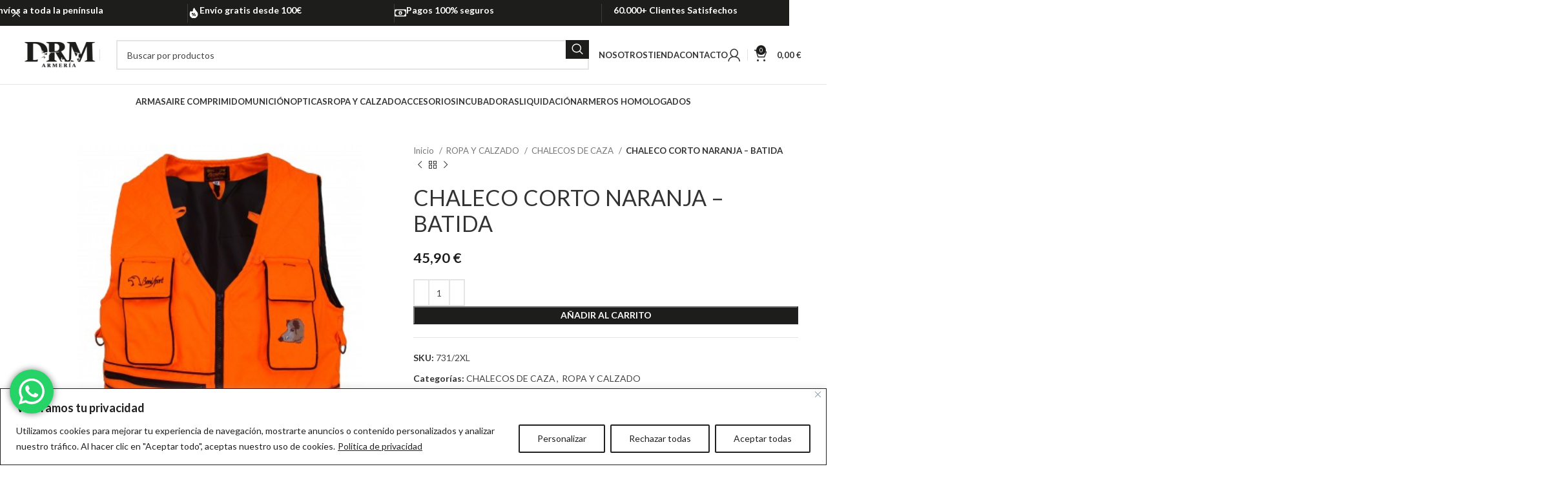

--- FILE ---
content_type: text/html; charset=UTF-8
request_url: https://deportesruizmartin.com/producto/chaleco-corto-naranja-batida/
body_size: 272123
content:
<!DOCTYPE html>
<html lang="es">
<head>
	<meta charset="UTF-8">
	<link rel="profile" href="https://gmpg.org/xfn/11">
	<link rel="pingback" href="https://deportesruizmartin.com/xmlrpc.php">

	<meta name='robots' content='index, follow, max-image-preview:large, max-snippet:-1, max-video-preview:-1' />

	<!-- This site is optimized with the Yoast SEO plugin v26.7 - https://yoast.com/wordpress/plugins/seo/ -->
	<title>CHALECO CORTO NARANJA - BATIDA | Deportes Ruiz Martín</title>
	<link rel="canonical" href="https://deportesruizmartin.com/producto/chaleco-corto-naranja-batida/" />
	<meta property="og:locale" content="es_ES" />
	<meta property="og:type" content="article" />
	<meta property="og:title" content="CHALECO CORTO NARANJA - BATIDA | Deportes Ruiz Martín" />
	<meta property="og:description" content="Chaleco naranja alta visibilidad Frontal con tres bolsillos 2 bolsillos para emisora Hombros acolchados Morral trasero con doble cremallera" />
	<meta property="og:url" content="https://deportesruizmartin.com/producto/chaleco-corto-naranja-batida/" />
	<meta property="og:site_name" content="Deportes Ruiz Martín" />
	<meta property="article:publisher" content="https://www.facebook.com/deportesruizmartin" />
	<meta property="article:modified_time" content="2024-03-21T12:06:44+00:00" />
	<meta property="og:image" content="https://deportesruizmartin.com/wp-content/uploads/2024/03/867882chaleco-corto-naranja-batida.jpg" />
	<meta property="og:image:width" content="458" />
	<meta property="og:image:height" content="458" />
	<meta property="og:image:type" content="image/jpeg" />
	<meta name="twitter:card" content="summary_large_image" />
	<script type="application/ld+json" class="yoast-schema-graph">{"@context":"https://schema.org","@graph":[{"@type":"WebPage","@id":"https://deportesruizmartin.com/producto/chaleco-corto-naranja-batida/","url":"https://deportesruizmartin.com/producto/chaleco-corto-naranja-batida/","name":"CHALECO CORTO NARANJA - BATIDA | Deportes Ruiz Martín","isPartOf":{"@id":"https://deportesruizmartin.com/#website"},"primaryImageOfPage":{"@id":"https://deportesruizmartin.com/producto/chaleco-corto-naranja-batida/#primaryimage"},"image":{"@id":"https://deportesruizmartin.com/producto/chaleco-corto-naranja-batida/#primaryimage"},"thumbnailUrl":"https://deportesruizmartin.com/wp-content/uploads/2024/03/867882chaleco-corto-naranja-batida.jpg","datePublished":"2024-03-12T11:06:26+00:00","dateModified":"2024-03-21T12:06:44+00:00","breadcrumb":{"@id":"https://deportesruizmartin.com/producto/chaleco-corto-naranja-batida/#breadcrumb"},"inLanguage":"es","potentialAction":[{"@type":"ReadAction","target":["https://deportesruizmartin.com/producto/chaleco-corto-naranja-batida/"]}]},{"@type":"ImageObject","inLanguage":"es","@id":"https://deportesruizmartin.com/producto/chaleco-corto-naranja-batida/#primaryimage","url":"https://deportesruizmartin.com/wp-content/uploads/2024/03/867882chaleco-corto-naranja-batida.jpg","contentUrl":"https://deportesruizmartin.com/wp-content/uploads/2024/03/867882chaleco-corto-naranja-batida.jpg","width":458,"height":458},{"@type":"BreadcrumbList","@id":"https://deportesruizmartin.com/producto/chaleco-corto-naranja-batida/#breadcrumb","itemListElement":[{"@type":"ListItem","position":1,"name":"Portada","item":"https://deportesruizmartin.com/"},{"@type":"ListItem","position":2,"name":"Tienda","item":"https://deportesruizmartin.com/shop/"},{"@type":"ListItem","position":3,"name":"CHALECO CORTO NARANJA &#8211; BATIDA"}]},{"@type":"WebSite","@id":"https://deportesruizmartin.com/#website","url":"https://deportesruizmartin.com/","name":"Deportes Ruiz Martín","description":"Venta productos caza, pesca y animales","publisher":{"@id":"https://deportesruizmartin.com/#organization"},"potentialAction":[{"@type":"SearchAction","target":{"@type":"EntryPoint","urlTemplate":"https://deportesruizmartin.com/?s={search_term_string}"},"query-input":{"@type":"PropertyValueSpecification","valueRequired":true,"valueName":"search_term_string"}}],"inLanguage":"es"},{"@type":"Organization","@id":"https://deportesruizmartin.com/#organization","name":"Deportes Ruiz Martín","url":"https://deportesruizmartin.com/","logo":{"@type":"ImageObject","inLanguage":"es","@id":"https://deportesruizmartin.com/#/schema/logo/image/","url":"https://deportesruizmartin.com/wp-content/uploads/2024/02/cropped-drm_negro_caza-1.png","contentUrl":"https://deportesruizmartin.com/wp-content/uploads/2024/02/cropped-drm_negro_caza-1.png","width":512,"height":512,"caption":"Deportes Ruiz Martín"},"image":{"@id":"https://deportesruizmartin.com/#/schema/logo/image/"},"sameAs":["https://www.facebook.com/deportesruizmartin"]}]}</script>
	<!-- / Yoast SEO plugin. -->


<link rel='dns-prefetch' href='//fonts.googleapis.com' />
<link rel='dns-prefetch' href='//www.googletagmanager.com' />
<link rel="alternate" type="application/rss+xml" title="Deportes Ruiz Martín &raquo; Feed" href="https://deportesruizmartin.com/feed/" />
<link rel="alternate" type="application/rss+xml" title="Deportes Ruiz Martín &raquo; Feed de los comentarios" href="https://deportesruizmartin.com/comments/feed/" />
<link rel="alternate" type="application/rss+xml" title="Deportes Ruiz Martín &raquo; Comentario CHALECO CORTO NARANJA &#8211; BATIDA del feed" href="https://deportesruizmartin.com/producto/chaleco-corto-naranja-batida/feed/" />
<link rel="alternate" title="oEmbed (JSON)" type="application/json+oembed" href="https://deportesruizmartin.com/wp-json/oembed/1.0/embed?url=https%3A%2F%2Fdeportesruizmartin.com%2Fproducto%2Fchaleco-corto-naranja-batida%2F" />
<link rel="alternate" title="oEmbed (XML)" type="text/xml+oembed" href="https://deportesruizmartin.com/wp-json/oembed/1.0/embed?url=https%3A%2F%2Fdeportesruizmartin.com%2Fproducto%2Fchaleco-corto-naranja-batida%2F&#038;format=xml" />
<style id='wp-img-auto-sizes-contain-inline-css' type='text/css'>
img:is([sizes=auto i],[sizes^="auto," i]){contain-intrinsic-size:3000px 1500px}
/*# sourceURL=wp-img-auto-sizes-contain-inline-css */
</style>
<link rel='stylesheet' id='ht_ctc_main_css-css' href='https://deportesruizmartin.com/wp-content/plugins/click-to-chat-for-whatsapp/new/inc/assets/css/main.css?ver=4.35' type='text/css' media='all' />
<link rel='stylesheet' id='wp-block-library-css' href='https://deportesruizmartin.com/wp-includes/css/dist/block-library/style.min.css?ver=6.9' type='text/css' media='all' />
<style id='classic-theme-styles-inline-css' type='text/css'>
/*! This file is auto-generated */
.wp-block-button__link{color:#fff;background-color:#32373c;border-radius:9999px;box-shadow:none;text-decoration:none;padding:calc(.667em + 2px) calc(1.333em + 2px);font-size:1.125em}.wp-block-file__button{background:#32373c;color:#fff;text-decoration:none}
/*# sourceURL=/wp-includes/css/classic-themes.min.css */
</style>
<style id='safe-svg-svg-icon-style-inline-css' type='text/css'>
.safe-svg-cover{text-align:center}.safe-svg-cover .safe-svg-inside{display:inline-block;max-width:100%}.safe-svg-cover svg{fill:currentColor;height:100%;max-height:100%;max-width:100%;width:100%}

/*# sourceURL=https://deportesruizmartin.com/wp-content/plugins/safe-svg/dist/safe-svg-block-frontend.css */
</style>
<style id='global-styles-inline-css' type='text/css'>
:root{--wp--preset--aspect-ratio--square: 1;--wp--preset--aspect-ratio--4-3: 4/3;--wp--preset--aspect-ratio--3-4: 3/4;--wp--preset--aspect-ratio--3-2: 3/2;--wp--preset--aspect-ratio--2-3: 2/3;--wp--preset--aspect-ratio--16-9: 16/9;--wp--preset--aspect-ratio--9-16: 9/16;--wp--preset--color--black: #000000;--wp--preset--color--cyan-bluish-gray: #abb8c3;--wp--preset--color--white: #ffffff;--wp--preset--color--pale-pink: #f78da7;--wp--preset--color--vivid-red: #cf2e2e;--wp--preset--color--luminous-vivid-orange: #ff6900;--wp--preset--color--luminous-vivid-amber: #fcb900;--wp--preset--color--light-green-cyan: #7bdcb5;--wp--preset--color--vivid-green-cyan: #00d084;--wp--preset--color--pale-cyan-blue: #8ed1fc;--wp--preset--color--vivid-cyan-blue: #0693e3;--wp--preset--color--vivid-purple: #9b51e0;--wp--preset--gradient--vivid-cyan-blue-to-vivid-purple: linear-gradient(135deg,rgb(6,147,227) 0%,rgb(155,81,224) 100%);--wp--preset--gradient--light-green-cyan-to-vivid-green-cyan: linear-gradient(135deg,rgb(122,220,180) 0%,rgb(0,208,130) 100%);--wp--preset--gradient--luminous-vivid-amber-to-luminous-vivid-orange: linear-gradient(135deg,rgb(252,185,0) 0%,rgb(255,105,0) 100%);--wp--preset--gradient--luminous-vivid-orange-to-vivid-red: linear-gradient(135deg,rgb(255,105,0) 0%,rgb(207,46,46) 100%);--wp--preset--gradient--very-light-gray-to-cyan-bluish-gray: linear-gradient(135deg,rgb(238,238,238) 0%,rgb(169,184,195) 100%);--wp--preset--gradient--cool-to-warm-spectrum: linear-gradient(135deg,rgb(74,234,220) 0%,rgb(151,120,209) 20%,rgb(207,42,186) 40%,rgb(238,44,130) 60%,rgb(251,105,98) 80%,rgb(254,248,76) 100%);--wp--preset--gradient--blush-light-purple: linear-gradient(135deg,rgb(255,206,236) 0%,rgb(152,150,240) 100%);--wp--preset--gradient--blush-bordeaux: linear-gradient(135deg,rgb(254,205,165) 0%,rgb(254,45,45) 50%,rgb(107,0,62) 100%);--wp--preset--gradient--luminous-dusk: linear-gradient(135deg,rgb(255,203,112) 0%,rgb(199,81,192) 50%,rgb(65,88,208) 100%);--wp--preset--gradient--pale-ocean: linear-gradient(135deg,rgb(255,245,203) 0%,rgb(182,227,212) 50%,rgb(51,167,181) 100%);--wp--preset--gradient--electric-grass: linear-gradient(135deg,rgb(202,248,128) 0%,rgb(113,206,126) 100%);--wp--preset--gradient--midnight: linear-gradient(135deg,rgb(2,3,129) 0%,rgb(40,116,252) 100%);--wp--preset--font-size--small: 13px;--wp--preset--font-size--medium: 20px;--wp--preset--font-size--large: 36px;--wp--preset--font-size--x-large: 42px;--wp--preset--spacing--20: 0.44rem;--wp--preset--spacing--30: 0.67rem;--wp--preset--spacing--40: 1rem;--wp--preset--spacing--50: 1.5rem;--wp--preset--spacing--60: 2.25rem;--wp--preset--spacing--70: 3.38rem;--wp--preset--spacing--80: 5.06rem;--wp--preset--shadow--natural: 6px 6px 9px rgba(0, 0, 0, 0.2);--wp--preset--shadow--deep: 12px 12px 50px rgba(0, 0, 0, 0.4);--wp--preset--shadow--sharp: 6px 6px 0px rgba(0, 0, 0, 0.2);--wp--preset--shadow--outlined: 6px 6px 0px -3px rgb(255, 255, 255), 6px 6px rgb(0, 0, 0);--wp--preset--shadow--crisp: 6px 6px 0px rgb(0, 0, 0);}:where(.is-layout-flex){gap: 0.5em;}:where(.is-layout-grid){gap: 0.5em;}body .is-layout-flex{display: flex;}.is-layout-flex{flex-wrap: wrap;align-items: center;}.is-layout-flex > :is(*, div){margin: 0;}body .is-layout-grid{display: grid;}.is-layout-grid > :is(*, div){margin: 0;}:where(.wp-block-columns.is-layout-flex){gap: 2em;}:where(.wp-block-columns.is-layout-grid){gap: 2em;}:where(.wp-block-post-template.is-layout-flex){gap: 1.25em;}:where(.wp-block-post-template.is-layout-grid){gap: 1.25em;}.has-black-color{color: var(--wp--preset--color--black) !important;}.has-cyan-bluish-gray-color{color: var(--wp--preset--color--cyan-bluish-gray) !important;}.has-white-color{color: var(--wp--preset--color--white) !important;}.has-pale-pink-color{color: var(--wp--preset--color--pale-pink) !important;}.has-vivid-red-color{color: var(--wp--preset--color--vivid-red) !important;}.has-luminous-vivid-orange-color{color: var(--wp--preset--color--luminous-vivid-orange) !important;}.has-luminous-vivid-amber-color{color: var(--wp--preset--color--luminous-vivid-amber) !important;}.has-light-green-cyan-color{color: var(--wp--preset--color--light-green-cyan) !important;}.has-vivid-green-cyan-color{color: var(--wp--preset--color--vivid-green-cyan) !important;}.has-pale-cyan-blue-color{color: var(--wp--preset--color--pale-cyan-blue) !important;}.has-vivid-cyan-blue-color{color: var(--wp--preset--color--vivid-cyan-blue) !important;}.has-vivid-purple-color{color: var(--wp--preset--color--vivid-purple) !important;}.has-black-background-color{background-color: var(--wp--preset--color--black) !important;}.has-cyan-bluish-gray-background-color{background-color: var(--wp--preset--color--cyan-bluish-gray) !important;}.has-white-background-color{background-color: var(--wp--preset--color--white) !important;}.has-pale-pink-background-color{background-color: var(--wp--preset--color--pale-pink) !important;}.has-vivid-red-background-color{background-color: var(--wp--preset--color--vivid-red) !important;}.has-luminous-vivid-orange-background-color{background-color: var(--wp--preset--color--luminous-vivid-orange) !important;}.has-luminous-vivid-amber-background-color{background-color: var(--wp--preset--color--luminous-vivid-amber) !important;}.has-light-green-cyan-background-color{background-color: var(--wp--preset--color--light-green-cyan) !important;}.has-vivid-green-cyan-background-color{background-color: var(--wp--preset--color--vivid-green-cyan) !important;}.has-pale-cyan-blue-background-color{background-color: var(--wp--preset--color--pale-cyan-blue) !important;}.has-vivid-cyan-blue-background-color{background-color: var(--wp--preset--color--vivid-cyan-blue) !important;}.has-vivid-purple-background-color{background-color: var(--wp--preset--color--vivid-purple) !important;}.has-black-border-color{border-color: var(--wp--preset--color--black) !important;}.has-cyan-bluish-gray-border-color{border-color: var(--wp--preset--color--cyan-bluish-gray) !important;}.has-white-border-color{border-color: var(--wp--preset--color--white) !important;}.has-pale-pink-border-color{border-color: var(--wp--preset--color--pale-pink) !important;}.has-vivid-red-border-color{border-color: var(--wp--preset--color--vivid-red) !important;}.has-luminous-vivid-orange-border-color{border-color: var(--wp--preset--color--luminous-vivid-orange) !important;}.has-luminous-vivid-amber-border-color{border-color: var(--wp--preset--color--luminous-vivid-amber) !important;}.has-light-green-cyan-border-color{border-color: var(--wp--preset--color--light-green-cyan) !important;}.has-vivid-green-cyan-border-color{border-color: var(--wp--preset--color--vivid-green-cyan) !important;}.has-pale-cyan-blue-border-color{border-color: var(--wp--preset--color--pale-cyan-blue) !important;}.has-vivid-cyan-blue-border-color{border-color: var(--wp--preset--color--vivid-cyan-blue) !important;}.has-vivid-purple-border-color{border-color: var(--wp--preset--color--vivid-purple) !important;}.has-vivid-cyan-blue-to-vivid-purple-gradient-background{background: var(--wp--preset--gradient--vivid-cyan-blue-to-vivid-purple) !important;}.has-light-green-cyan-to-vivid-green-cyan-gradient-background{background: var(--wp--preset--gradient--light-green-cyan-to-vivid-green-cyan) !important;}.has-luminous-vivid-amber-to-luminous-vivid-orange-gradient-background{background: var(--wp--preset--gradient--luminous-vivid-amber-to-luminous-vivid-orange) !important;}.has-luminous-vivid-orange-to-vivid-red-gradient-background{background: var(--wp--preset--gradient--luminous-vivid-orange-to-vivid-red) !important;}.has-very-light-gray-to-cyan-bluish-gray-gradient-background{background: var(--wp--preset--gradient--very-light-gray-to-cyan-bluish-gray) !important;}.has-cool-to-warm-spectrum-gradient-background{background: var(--wp--preset--gradient--cool-to-warm-spectrum) !important;}.has-blush-light-purple-gradient-background{background: var(--wp--preset--gradient--blush-light-purple) !important;}.has-blush-bordeaux-gradient-background{background: var(--wp--preset--gradient--blush-bordeaux) !important;}.has-luminous-dusk-gradient-background{background: var(--wp--preset--gradient--luminous-dusk) !important;}.has-pale-ocean-gradient-background{background: var(--wp--preset--gradient--pale-ocean) !important;}.has-electric-grass-gradient-background{background: var(--wp--preset--gradient--electric-grass) !important;}.has-midnight-gradient-background{background: var(--wp--preset--gradient--midnight) !important;}.has-small-font-size{font-size: var(--wp--preset--font-size--small) !important;}.has-medium-font-size{font-size: var(--wp--preset--font-size--medium) !important;}.has-large-font-size{font-size: var(--wp--preset--font-size--large) !important;}.has-x-large-font-size{font-size: var(--wp--preset--font-size--x-large) !important;}
:where(.wp-block-post-template.is-layout-flex){gap: 1.25em;}:where(.wp-block-post-template.is-layout-grid){gap: 1.25em;}
:where(.wp-block-term-template.is-layout-flex){gap: 1.25em;}:where(.wp-block-term-template.is-layout-grid){gap: 1.25em;}
:where(.wp-block-columns.is-layout-flex){gap: 2em;}:where(.wp-block-columns.is-layout-grid){gap: 2em;}
:root :where(.wp-block-pullquote){font-size: 1.5em;line-height: 1.6;}
/*# sourceURL=global-styles-inline-css */
</style>
<style id='woocommerce-inline-inline-css' type='text/css'>
.woocommerce form .form-row .required { visibility: visible; }
/*# sourceURL=woocommerce-inline-inline-css */
</style>
<link rel='stylesheet' id='elementor-frontend-css' href='https://deportesruizmartin.com/wp-content/uploads/elementor/css/custom-frontend.min.css?ver=1768298443' type='text/css' media='all' />
<link rel='stylesheet' id='elementor-post-16-css' href='https://deportesruizmartin.com/wp-content/uploads/elementor/css/post-16.css?ver=1768298444' type='text/css' media='all' />
<link rel='stylesheet' id='bootstrap-css' href='https://deportesruizmartin.com/wp-content/themes/woodmart/css/bootstrap-light.min.css?ver=7.4.3' type='text/css' media='all' />
<link rel='stylesheet' id='woodmart-style-css' href='https://deportesruizmartin.com/wp-content/themes/woodmart/css/parts/base.min.css?ver=7.4.3' type='text/css' media='all' />
<link rel='stylesheet' id='wd-widget-recent-post-comments-css' href='https://deportesruizmartin.com/wp-content/themes/woodmart/css/parts/widget-recent-post-comments.min.css?ver=7.4.3' type='text/css' media='all' />
<link rel='stylesheet' id='wd-widget-wd-recent-posts-css' href='https://deportesruizmartin.com/wp-content/themes/woodmart/css/parts/widget-wd-recent-posts.min.css?ver=7.4.3' type='text/css' media='all' />
<link rel='stylesheet' id='wd-widget-nav-css' href='https://deportesruizmartin.com/wp-content/themes/woodmart/css/parts/widget-nav.min.css?ver=7.4.3' type='text/css' media='all' />
<link rel='stylesheet' id='wd-widget-wd-layered-nav-css' href='https://deportesruizmartin.com/wp-content/themes/woodmart/css/parts/woo-widget-wd-layered-nav.min.css?ver=7.4.3' type='text/css' media='all' />
<link rel='stylesheet' id='wd-woo-mod-swatches-base-css' href='https://deportesruizmartin.com/wp-content/themes/woodmart/css/parts/woo-mod-swatches-base.min.css?ver=7.4.3' type='text/css' media='all' />
<link rel='stylesheet' id='wd-woo-mod-swatches-filter-css' href='https://deportesruizmartin.com/wp-content/themes/woodmart/css/parts/woo-mod-swatches-filter.min.css?ver=7.4.3' type='text/css' media='all' />
<link rel='stylesheet' id='wd-widget-product-cat-css' href='https://deportesruizmartin.com/wp-content/themes/woodmart/css/parts/woo-widget-product-cat.min.css?ver=7.4.3' type='text/css' media='all' />
<link rel='stylesheet' id='wd-widget-product-list-css' href='https://deportesruizmartin.com/wp-content/themes/woodmart/css/parts/woo-widget-product-list.min.css?ver=7.4.3' type='text/css' media='all' />
<link rel='stylesheet' id='wd-wp-gutenberg-css' href='https://deportesruizmartin.com/wp-content/themes/woodmart/css/parts/wp-gutenberg.min.css?ver=7.4.3' type='text/css' media='all' />
<link rel='stylesheet' id='wd-wpcf7-css' href='https://deportesruizmartin.com/wp-content/themes/woodmart/css/parts/int-wpcf7.min.css?ver=7.4.3' type='text/css' media='all' />
<link rel='stylesheet' id='wd-revolution-slider-css' href='https://deportesruizmartin.com/wp-content/themes/woodmart/css/parts/int-rev-slider.min.css?ver=7.4.3' type='text/css' media='all' />
<link rel='stylesheet' id='wd-elementor-base-css' href='https://deportesruizmartin.com/wp-content/themes/woodmart/css/parts/int-elem-base.min.css?ver=7.4.3' type='text/css' media='all' />
<link rel='stylesheet' id='wd-woocommerce-base-css' href='https://deportesruizmartin.com/wp-content/themes/woodmart/css/parts/woocommerce-base.min.css?ver=7.4.3' type='text/css' media='all' />
<link rel='stylesheet' id='wd-mod-star-rating-css' href='https://deportesruizmartin.com/wp-content/themes/woodmart/css/parts/mod-star-rating.min.css?ver=7.4.3' type='text/css' media='all' />
<link rel='stylesheet' id='wd-woo-el-track-order-css' href='https://deportesruizmartin.com/wp-content/themes/woodmart/css/parts/woo-el-track-order.min.css?ver=7.4.3' type='text/css' media='all' />
<link rel='stylesheet' id='wd-woocommerce-block-notices-css' href='https://deportesruizmartin.com/wp-content/themes/woodmart/css/parts/woo-mod-block-notices.min.css?ver=7.4.3' type='text/css' media='all' />
<link rel='stylesheet' id='wd-woo-gutenberg-css' href='https://deportesruizmartin.com/wp-content/themes/woodmart/css/parts/woo-gutenberg.min.css?ver=7.4.3' type='text/css' media='all' />
<link rel='stylesheet' id='wd-woo-mod-quantity-css' href='https://deportesruizmartin.com/wp-content/themes/woodmart/css/parts/woo-mod-quantity.min.css?ver=7.4.3' type='text/css' media='all' />
<link rel='stylesheet' id='wd-woo-single-prod-el-base-css' href='https://deportesruizmartin.com/wp-content/themes/woodmart/css/parts/woo-single-prod-el-base.min.css?ver=7.4.3' type='text/css' media='all' />
<link rel='stylesheet' id='wd-woo-mod-stock-status-css' href='https://deportesruizmartin.com/wp-content/themes/woodmart/css/parts/woo-mod-stock-status.min.css?ver=7.4.3' type='text/css' media='all' />
<link rel='stylesheet' id='wd-woo-mod-shop-attributes-css' href='https://deportesruizmartin.com/wp-content/themes/woodmart/css/parts/woo-mod-shop-attributes.min.css?ver=7.4.3' type='text/css' media='all' />
<link rel='stylesheet' id='child-style-css' href='https://deportesruizmartin.com/wp-content/themes/woodmart-child/style.css?ver=7.4.3' type='text/css' media='all' />
<link rel='stylesheet' id='wd-header-base-css' href='https://deportesruizmartin.com/wp-content/themes/woodmart/css/parts/header-base.min.css?ver=7.4.3' type='text/css' media='all' />
<link rel='stylesheet' id='wd-mod-tools-css' href='https://deportesruizmartin.com/wp-content/themes/woodmart/css/parts/mod-tools.min.css?ver=7.4.3' type='text/css' media='all' />
<link rel='stylesheet' id='wd-header-search-css' href='https://deportesruizmartin.com/wp-content/themes/woodmart/css/parts/header-el-search.min.css?ver=7.4.3' type='text/css' media='all' />
<link rel='stylesheet' id='wd-header-search-form-css' href='https://deportesruizmartin.com/wp-content/themes/woodmart/css/parts/header-el-search-form.min.css?ver=7.4.3' type='text/css' media='all' />
<link rel='stylesheet' id='wd-wd-search-results-css' href='https://deportesruizmartin.com/wp-content/themes/woodmart/css/parts/wd-search-results.min.css?ver=7.4.3' type='text/css' media='all' />
<link rel='stylesheet' id='wd-wd-search-form-css' href='https://deportesruizmartin.com/wp-content/themes/woodmart/css/parts/wd-search-form.min.css?ver=7.4.3' type='text/css' media='all' />
<link rel='stylesheet' id='wd-woo-mod-login-form-css' href='https://deportesruizmartin.com/wp-content/themes/woodmart/css/parts/woo-mod-login-form.min.css?ver=7.4.3' type='text/css' media='all' />
<link rel='stylesheet' id='wd-header-my-account-css' href='https://deportesruizmartin.com/wp-content/themes/woodmart/css/parts/header-el-my-account.min.css?ver=7.4.3' type='text/css' media='all' />
<link rel='stylesheet' id='wd-header-cart-side-css' href='https://deportesruizmartin.com/wp-content/themes/woodmart/css/parts/header-el-cart-side.min.css?ver=7.4.3' type='text/css' media='all' />
<link rel='stylesheet' id='wd-header-cart-css' href='https://deportesruizmartin.com/wp-content/themes/woodmart/css/parts/header-el-cart.min.css?ver=7.4.3' type='text/css' media='all' />
<link rel='stylesheet' id='wd-widget-shopping-cart-css' href='https://deportesruizmartin.com/wp-content/themes/woodmart/css/parts/woo-widget-shopping-cart.min.css?ver=7.4.3' type='text/css' media='all' />
<link rel='stylesheet' id='wd-header-mobile-nav-dropdown-css' href='https://deportesruizmartin.com/wp-content/themes/woodmart/css/parts/header-el-mobile-nav-dropdown.min.css?ver=7.4.3' type='text/css' media='all' />
<link rel='stylesheet' id='wd-page-title-css' href='https://deportesruizmartin.com/wp-content/themes/woodmart/css/parts/page-title.min.css?ver=7.4.3' type='text/css' media='all' />
<link rel='stylesheet' id='wd-woo-single-prod-predefined-css' href='https://deportesruizmartin.com/wp-content/themes/woodmart/css/parts/woo-single-prod-predefined.min.css?ver=7.4.3' type='text/css' media='all' />
<link rel='stylesheet' id='wd-woo-single-prod-and-quick-view-predefined-css' href='https://deportesruizmartin.com/wp-content/themes/woodmart/css/parts/woo-single-prod-and-quick-view-predefined.min.css?ver=7.4.3' type='text/css' media='all' />
<link rel='stylesheet' id='wd-woo-single-prod-el-tabs-predefined-css' href='https://deportesruizmartin.com/wp-content/themes/woodmart/css/parts/woo-single-prod-el-tabs-predefined.min.css?ver=7.4.3' type='text/css' media='all' />
<link rel='stylesheet' id='wd-woo-single-prod-el-gallery-css' href='https://deportesruizmartin.com/wp-content/themes/woodmart/css/parts/woo-single-prod-el-gallery.min.css?ver=7.4.3' type='text/css' media='all' />
<link rel='stylesheet' id='wd-woo-single-prod-el-gallery-opt-thumb-left-desktop-css' href='https://deportesruizmartin.com/wp-content/themes/woodmart/css/parts/woo-single-prod-el-gallery-opt-thumb-left-desktop.min.css?ver=7.4.3' type='text/css' media='all' />
<link rel='stylesheet' id='wd-swiper-css' href='https://deportesruizmartin.com/wp-content/themes/woodmart/css/parts/lib-swiper.min.css?ver=7.4.3' type='text/css' media='all' />
<link rel='stylesheet' id='wd-swiper-arrows-css' href='https://deportesruizmartin.com/wp-content/themes/woodmart/css/parts/lib-swiper-arrows.min.css?ver=7.4.3' type='text/css' media='all' />
<link rel='stylesheet' id='wd-photoswipe-css' href='https://deportesruizmartin.com/wp-content/themes/woodmart/css/parts/lib-photoswipe.min.css?ver=7.4.3' type='text/css' media='all' />
<link rel='stylesheet' id='wd-woo-single-prod-el-navigation-css' href='https://deportesruizmartin.com/wp-content/themes/woodmart/css/parts/woo-single-prod-el-navigation.min.css?ver=7.4.3' type='text/css' media='all' />
<link rel='stylesheet' id='wd-social-icons-css' href='https://deportesruizmartin.com/wp-content/themes/woodmart/css/parts/el-social-icons.min.css?ver=7.4.3' type='text/css' media='all' />
<link rel='stylesheet' id='wd-tabs-css' href='https://deportesruizmartin.com/wp-content/themes/woodmart/css/parts/el-tabs.min.css?ver=7.4.3' type='text/css' media='all' />
<link rel='stylesheet' id='wd-woo-single-prod-el-tabs-opt-layout-tabs-css' href='https://deportesruizmartin.com/wp-content/themes/woodmart/css/parts/woo-single-prod-el-tabs-opt-layout-tabs.min.css?ver=7.4.3' type='text/css' media='all' />
<link rel='stylesheet' id='wd-accordion-css' href='https://deportesruizmartin.com/wp-content/themes/woodmart/css/parts/el-accordion.min.css?ver=7.4.3' type='text/css' media='all' />
<link rel='stylesheet' id='wd-image-gallery-css' href='https://deportesruizmartin.com/wp-content/themes/woodmart/css/parts/el-gallery.min.css?ver=7.4.3' type='text/css' media='all' />
<link rel='stylesheet' id='wd-text-block-css' href='https://deportesruizmartin.com/wp-content/themes/woodmart/css/parts/el-text-block.min.css?ver=7.4.3' type='text/css' media='all' />
<link rel='stylesheet' id='wd-product-loop-css' href='https://deportesruizmartin.com/wp-content/themes/woodmart/css/parts/woo-product-loop.min.css?ver=7.4.3' type='text/css' media='all' />
<link rel='stylesheet' id='wd-product-loop-icons-css' href='https://deportesruizmartin.com/wp-content/themes/woodmart/css/parts/woo-product-loop-icons.min.css?ver=7.4.3' type='text/css' media='all' />
<link rel='stylesheet' id='wd-mfp-popup-css' href='https://deportesruizmartin.com/wp-content/themes/woodmart/css/parts/lib-magnific-popup.min.css?ver=7.4.3' type='text/css' media='all' />
<link rel='stylesheet' id='wd-swiper-pagin-css' href='https://deportesruizmartin.com/wp-content/themes/woodmart/css/parts/lib-swiper-pagin.min.css?ver=7.4.3' type='text/css' media='all' />
<link rel='stylesheet' id='wd-widget-collapse-css' href='https://deportesruizmartin.com/wp-content/themes/woodmart/css/parts/opt-widget-collapse.min.css?ver=7.4.3' type='text/css' media='all' />
<link rel='stylesheet' id='wd-footer-base-css' href='https://deportesruizmartin.com/wp-content/themes/woodmart/css/parts/footer-base.min.css?ver=7.4.3' type='text/css' media='all' />
<link rel='stylesheet' id='wd-list-css' href='https://deportesruizmartin.com/wp-content/themes/woodmart/css/parts/el-list.min.css?ver=7.4.3' type='text/css' media='all' />
<link rel='stylesheet' id='wd-mod-nav-vertical-css' href='https://deportesruizmartin.com/wp-content/themes/woodmart/css/parts/mod-nav-vertical.min.css?ver=7.4.3' type='text/css' media='all' />
<link rel='stylesheet' id='wd-mod-nav-vertical-design-simple-css' href='https://deportesruizmartin.com/wp-content/themes/woodmart/css/parts/mod-nav-vertical-design-simple.min.css?ver=7.4.3' type='text/css' media='all' />
<link rel='stylesheet' id='wd-widget-nav-mega-menu-css' href='https://deportesruizmartin.com/wp-content/themes/woodmart/css/parts/widget-nav-mega-menu.min.css?ver=7.4.3' type='text/css' media='all' />
<link rel='stylesheet' id='wd-scroll-top-css' href='https://deportesruizmartin.com/wp-content/themes/woodmart/css/parts/opt-scrolltotop.min.css?ver=7.4.3' type='text/css' media='all' />
<link rel='stylesheet' id='wd-header-my-account-sidebar-css' href='https://deportesruizmartin.com/wp-content/themes/woodmart/css/parts/header-el-my-account-sidebar.min.css?ver=7.4.3' type='text/css' media='all' />
<link rel='stylesheet' id='wd-header-banner-css' href='https://deportesruizmartin.com/wp-content/themes/woodmart/css/parts/opt-header-banner.min.css?ver=7.4.3' type='text/css' media='all' />
<link rel='stylesheet' id='wd-info-box-css' href='https://deportesruizmartin.com/wp-content/themes/woodmart/css/parts/el-info-box.min.css?ver=7.4.3' type='text/css' media='all' />
<link rel='stylesheet' id='xts-style-header_821362-css' href='https://deportesruizmartin.com/wp-content/uploads/2024/03/xts-header_821362-1710169106.css?ver=7.4.3' type='text/css' media='all' />
<link rel='stylesheet' id='xts-style-theme_settings_default-css' href='https://deportesruizmartin.com/wp-content/uploads/2024/03/xts-theme_settings_default-1711017994.css?ver=7.4.3' type='text/css' media='all' />
<link rel='stylesheet' id='xts-google-fonts-css' href='https://fonts.googleapis.com/css?family=Lato%3A400%2C700&#038;ver=7.4.3' type='text/css' media='all' />
<link rel='stylesheet' id='elementor-gf-local-roboto-css' href='https://deportesruizmartin.com/wp-content/uploads/elementor/google-fonts/css/roboto.css?ver=1750676513' type='text/css' media='all' />
<link rel='stylesheet' id='elementor-gf-local-robotoslab-css' href='https://deportesruizmartin.com/wp-content/uploads/elementor/google-fonts/css/robotoslab.css?ver=1750676516' type='text/css' media='all' />
<script type="text/javascript" id="cookie-law-info-js-extra">
/* <![CDATA[ */
var _ckyConfig = {"_ipData":[],"_assetsURL":"https://deportesruizmartin.com/wp-content/plugins/cookie-law-info/lite/frontend/images/","_publicURL":"https://deportesruizmartin.com","_expiry":"365","_categories":[{"name":"Necessary","slug":"necessary","isNecessary":true,"ccpaDoNotSell":true,"cookies":[],"active":true,"defaultConsent":{"gdpr":true,"ccpa":true}},{"name":"Functional","slug":"functional","isNecessary":false,"ccpaDoNotSell":true,"cookies":[],"active":true,"defaultConsent":{"gdpr":false,"ccpa":false}},{"name":"Analytics","slug":"analytics","isNecessary":false,"ccpaDoNotSell":true,"cookies":[],"active":true,"defaultConsent":{"gdpr":false,"ccpa":false}},{"name":"Performance","slug":"performance","isNecessary":false,"ccpaDoNotSell":true,"cookies":[],"active":true,"defaultConsent":{"gdpr":false,"ccpa":false}},{"name":"Advertisement","slug":"advertisement","isNecessary":false,"ccpaDoNotSell":true,"cookies":[],"active":true,"defaultConsent":{"gdpr":false,"ccpa":false}}],"_activeLaw":"gdpr","_rootDomain":"","_block":"1","_showBanner":"1","_bannerConfig":{"settings":{"type":"banner","preferenceCenterType":"popup","position":"bottom","applicableLaw":"gdpr"},"behaviours":{"reloadBannerOnAccept":false,"loadAnalyticsByDefault":false,"animations":{"onLoad":"animate","onHide":"sticky"}},"config":{"revisitConsent":{"status":true,"tag":"revisit-consent","position":"bottom-left","meta":{"url":"#"},"styles":{"background-color":"#212121"},"elements":{"title":{"type":"text","tag":"revisit-consent-title","status":true,"styles":{"color":"#0056a7"}}}},"preferenceCenter":{"toggle":{"status":true,"tag":"detail-category-toggle","type":"toggle","states":{"active":{"styles":{"background-color":"#1863DC"}},"inactive":{"styles":{"background-color":"#D0D5D2"}}}}},"categoryPreview":{"status":false,"toggle":{"status":true,"tag":"detail-category-preview-toggle","type":"toggle","states":{"active":{"styles":{"background-color":"#1863DC"}},"inactive":{"styles":{"background-color":"#D0D5D2"}}}}},"videoPlaceholder":{"status":true,"styles":{"background-color":"#000000","border-color":"#000000","color":"#ffffff"}},"readMore":{"status":true,"tag":"readmore-button","type":"link","meta":{"noFollow":true,"newTab":true},"styles":{"color":"#212121","background-color":"transparent","border-color":"transparent"}},"showMore":{"status":true,"tag":"show-desc-button","type":"button","styles":{"color":"#1863DC"}},"showLess":{"status":true,"tag":"hide-desc-button","type":"button","styles":{"color":"#1863DC"}},"alwaysActive":{"status":true,"tag":"always-active","styles":{"color":"#008000"}},"manualLinks":{"status":true,"tag":"manual-links","type":"link","styles":{"color":"#1863DC"}},"auditTable":{"status":true},"optOption":{"status":true,"toggle":{"status":true,"tag":"optout-option-toggle","type":"toggle","states":{"active":{"styles":{"background-color":"#1863dc"}},"inactive":{"styles":{"background-color":"#FFFFFF"}}}}}}},"_version":"3.3.9.1","_logConsent":"1","_tags":[{"tag":"accept-button","styles":{"color":"#212121","background-color":"transparent","border-color":"#212121"}},{"tag":"reject-button","styles":{"color":"#212121","background-color":"transparent","border-color":"#212121"}},{"tag":"settings-button","styles":{"color":"#212121","background-color":"transparent","border-color":"#212121"}},{"tag":"readmore-button","styles":{"color":"#212121","background-color":"transparent","border-color":"transparent"}},{"tag":"donotsell-button","styles":{"color":"#1863DC","background-color":"transparent","border-color":"transparent"}},{"tag":"show-desc-button","styles":{"color":"#1863DC"}},{"tag":"hide-desc-button","styles":{"color":"#1863DC"}},{"tag":"cky-always-active","styles":[]},{"tag":"cky-link","styles":[]},{"tag":"accept-button","styles":{"color":"#212121","background-color":"transparent","border-color":"#212121"}},{"tag":"revisit-consent","styles":{"background-color":"#212121"}}],"_shortCodes":[{"key":"cky_readmore","content":"\u003Ca href=\"/politica-de-privacidad\" class=\"cky-policy\" aria-label=\"Politica de privacidad\" target=\"_blank\" rel=\"noopener\" data-cky-tag=\"readmore-button\"\u003EPolitica de privacidad\u003C/a\u003E","tag":"readmore-button","status":true,"attributes":{"rel":"nofollow","target":"_blank"}},{"key":"cky_show_desc","content":"\u003Cbutton class=\"cky-show-desc-btn\" data-cky-tag=\"show-desc-button\" aria-label=\"Mostrar m\u00e1s\"\u003EMostrar m\u00e1s\u003C/button\u003E","tag":"show-desc-button","status":true,"attributes":[]},{"key":"cky_hide_desc","content":"\u003Cbutton class=\"cky-show-desc-btn\" data-cky-tag=\"hide-desc-button\" aria-label=\"Mostrar menos\"\u003EMostrar menos\u003C/button\u003E","tag":"hide-desc-button","status":true,"attributes":[]},{"key":"cky_optout_show_desc","content":"[cky_optout_show_desc]","tag":"optout-show-desc-button","status":true,"attributes":[]},{"key":"cky_optout_hide_desc","content":"[cky_optout_hide_desc]","tag":"optout-hide-desc-button","status":true,"attributes":[]},{"key":"cky_category_toggle_label","content":"[cky_{{status}}_category_label] [cky_preference_{{category_slug}}_title]","tag":"","status":true,"attributes":[]},{"key":"cky_enable_category_label","content":"Enable","tag":"","status":true,"attributes":[]},{"key":"cky_disable_category_label","content":"Disable","tag":"","status":true,"attributes":[]},{"key":"cky_video_placeholder","content":"\u003Cdiv class=\"video-placeholder-normal\" data-cky-tag=\"video-placeholder\" id=\"[UNIQUEID]\"\u003E\u003Cp class=\"video-placeholder-text-normal\" data-cky-tag=\"placeholder-title\"\u003EPlease accept cookies to access this content\u003C/p\u003E\u003C/div\u003E","tag":"","status":true,"attributes":[]},{"key":"cky_enable_optout_label","content":"Enable","tag":"","status":true,"attributes":[]},{"key":"cky_disable_optout_label","content":"Disable","tag":"","status":true,"attributes":[]},{"key":"cky_optout_toggle_label","content":"[cky_{{status}}_optout_label] [cky_optout_option_title]","tag":"","status":true,"attributes":[]},{"key":"cky_optout_option_title","content":"Do Not Sell or Share My Personal Information","tag":"","status":true,"attributes":[]},{"key":"cky_optout_close_label","content":"Close","tag":"","status":true,"attributes":[]},{"key":"cky_preference_close_label","content":"Close","tag":"","status":true,"attributes":[]}],"_rtl":"","_language":"en","_providersToBlock":[]};
var _ckyStyles = {"css":".cky-overlay{background: #000000; opacity: 0.4; position: fixed; top: 0; left: 0; width: 100%; height: 100%; z-index: 99999999;}.cky-hide{display: none;}.cky-btn-revisit-wrapper{display: flex; align-items: center; justify-content: center; background: #0056a7; width: 45px; height: 45px; border-radius: 50%; position: fixed; z-index: 999999; cursor: pointer;}.cky-revisit-bottom-left{bottom: 15px; left: 15px;}.cky-revisit-bottom-right{bottom: 15px; right: 15px;}.cky-btn-revisit-wrapper .cky-btn-revisit{display: flex; align-items: center; justify-content: center; background: none; border: none; cursor: pointer; position: relative; margin: 0; padding: 0;}.cky-btn-revisit-wrapper .cky-btn-revisit img{max-width: fit-content; margin: 0; height: 30px; width: 30px;}.cky-revisit-bottom-left:hover::before{content: attr(data-tooltip); position: absolute; background: #4e4b66; color: #ffffff; left: calc(100% + 7px); font-size: 12px; line-height: 16px; width: max-content; padding: 4px 8px; border-radius: 4px;}.cky-revisit-bottom-left:hover::after{position: absolute; content: \"\"; border: 5px solid transparent; left: calc(100% + 2px); border-left-width: 0; border-right-color: #4e4b66;}.cky-revisit-bottom-right:hover::before{content: attr(data-tooltip); position: absolute; background: #4e4b66; color: #ffffff; right: calc(100% + 7px); font-size: 12px; line-height: 16px; width: max-content; padding: 4px 8px; border-radius: 4px;}.cky-revisit-bottom-right:hover::after{position: absolute; content: \"\"; border: 5px solid transparent; right: calc(100% + 2px); border-right-width: 0; border-left-color: #4e4b66;}.cky-revisit-hide{display: none;}.cky-consent-container{position: fixed; width: 100%; box-sizing: border-box; z-index: 9999999;}.cky-consent-container .cky-consent-bar{background: #ffffff; border: 1px solid; padding: 16.5px 24px; box-shadow: 0 -1px 10px 0 #acabab4d;}.cky-banner-bottom{bottom: 0; left: 0;}.cky-banner-top{top: 0; left: 0;}.cky-custom-brand-logo-wrapper .cky-custom-brand-logo{width: 100px; height: auto; margin: 0 0 12px 0;}.cky-notice .cky-title{color: #212121; font-weight: 700; font-size: 18px; line-height: 24px; margin: 0 0 12px 0;}.cky-notice-group{display: flex; justify-content: space-between; align-items: center; font-size: 14px; line-height: 24px; font-weight: 400;}.cky-notice-des *,.cky-preference-content-wrapper *,.cky-accordion-header-des *,.cky-gpc-wrapper .cky-gpc-desc *{font-size: 14px;}.cky-notice-des{color: #212121; font-size: 14px; line-height: 24px; font-weight: 400;}.cky-notice-des img{height: 25px; width: 25px;}.cky-consent-bar .cky-notice-des p,.cky-gpc-wrapper .cky-gpc-desc p,.cky-preference-body-wrapper .cky-preference-content-wrapper p,.cky-accordion-header-wrapper .cky-accordion-header-des p,.cky-cookie-des-table li div:last-child p{color: inherit; margin-top: 0; overflow-wrap: break-word;}.cky-notice-des P:last-child,.cky-preference-content-wrapper p:last-child,.cky-cookie-des-table li div:last-child p:last-child,.cky-gpc-wrapper .cky-gpc-desc p:last-child{margin-bottom: 0;}.cky-notice-des a.cky-policy,.cky-notice-des button.cky-policy{font-size: 14px; color: #1863dc; white-space: nowrap; cursor: pointer; background: transparent; border: 1px solid; text-decoration: underline;}.cky-notice-des button.cky-policy{padding: 0;}.cky-notice-des a.cky-policy:focus-visible,.cky-notice-des button.cky-policy:focus-visible,.cky-preference-content-wrapper .cky-show-desc-btn:focus-visible,.cky-accordion-header .cky-accordion-btn:focus-visible,.cky-preference-header .cky-btn-close:focus-visible,.cky-switch input[type=\"checkbox\"]:focus-visible,.cky-footer-wrapper a:focus-visible,.cky-btn:focus-visible{outline: 2px solid #1863dc; outline-offset: 2px;}.cky-btn:focus:not(:focus-visible),.cky-accordion-header .cky-accordion-btn:focus:not(:focus-visible),.cky-preference-content-wrapper .cky-show-desc-btn:focus:not(:focus-visible),.cky-btn-revisit-wrapper .cky-btn-revisit:focus:not(:focus-visible),.cky-preference-header .cky-btn-close:focus:not(:focus-visible),.cky-consent-bar .cky-banner-btn-close:focus:not(:focus-visible){outline: 0;}button.cky-show-desc-btn:not(:hover):not(:active){color: #1863dc; background: transparent;}button.cky-accordion-btn:not(:hover):not(:active),button.cky-banner-btn-close:not(:hover):not(:active),button.cky-btn-close:not(:hover):not(:active),button.cky-btn-revisit:not(:hover):not(:active){background: transparent;}.cky-consent-bar button:hover,.cky-modal.cky-modal-open button:hover,.cky-consent-bar button:focus,.cky-modal.cky-modal-open button:focus{text-decoration: none;}.cky-notice-btn-wrapper{display: flex; justify-content: center; align-items: center; margin-left: 15px;}.cky-notice-btn-wrapper .cky-btn{text-shadow: none; box-shadow: none;}.cky-btn{font-size: 14px; font-family: inherit; line-height: 24px; padding: 8px 27px; font-weight: 500; margin: 0 8px 0 0; border-radius: 2px; white-space: nowrap; cursor: pointer; text-align: center; text-transform: none; min-height: 0;}.cky-btn:hover{opacity: 0.8;}.cky-btn-customize{color: #1863dc; background: transparent; border: 2px solid #1863dc;}.cky-btn-reject{color: #1863dc; background: transparent; border: 2px solid #1863dc;}.cky-btn-accept{background: #1863dc; color: #ffffff; border: 2px solid #1863dc;}.cky-btn:last-child{margin-right: 0;}@media (max-width: 768px){.cky-notice-group{display: block;}.cky-notice-btn-wrapper{margin-left: 0;}.cky-notice-btn-wrapper .cky-btn{flex: auto; max-width: 100%; margin-top: 10px; white-space: unset;}}@media (max-width: 576px){.cky-notice-btn-wrapper{flex-direction: column;}.cky-custom-brand-logo-wrapper, .cky-notice .cky-title, .cky-notice-des, .cky-notice-btn-wrapper{padding: 0 28px;}.cky-consent-container .cky-consent-bar{padding: 16.5px 0;}.cky-notice-des{max-height: 40vh; overflow-y: scroll;}.cky-notice-btn-wrapper .cky-btn{width: 100%; padding: 8px; margin-right: 0;}.cky-notice-btn-wrapper .cky-btn-accept{order: 1;}.cky-notice-btn-wrapper .cky-btn-reject{order: 3;}.cky-notice-btn-wrapper .cky-btn-customize{order: 2;}}@media (max-width: 425px){.cky-custom-brand-logo-wrapper, .cky-notice .cky-title, .cky-notice-des, .cky-notice-btn-wrapper{padding: 0 24px;}.cky-notice-btn-wrapper{flex-direction: column;}.cky-btn{width: 100%; margin: 10px 0 0 0;}.cky-notice-btn-wrapper .cky-btn-customize{order: 2;}.cky-notice-btn-wrapper .cky-btn-reject{order: 3;}.cky-notice-btn-wrapper .cky-btn-accept{order: 1; margin-top: 16px;}}@media (max-width: 352px){.cky-notice .cky-title{font-size: 16px;}.cky-notice-des *{font-size: 12px;}.cky-notice-des, .cky-btn{font-size: 12px;}}.cky-modal.cky-modal-open{display: flex; visibility: visible; -webkit-transform: translate(-50%, -50%); -moz-transform: translate(-50%, -50%); -ms-transform: translate(-50%, -50%); -o-transform: translate(-50%, -50%); transform: translate(-50%, -50%); top: 50%; left: 50%; transition: all 1s ease;}.cky-modal{box-shadow: 0 32px 68px rgba(0, 0, 0, 0.3); margin: 0 auto; position: fixed; max-width: 100%; background: #ffffff; top: 50%; box-sizing: border-box; border-radius: 6px; z-index: 999999999; color: #212121; -webkit-transform: translate(-50%, 100%); -moz-transform: translate(-50%, 100%); -ms-transform: translate(-50%, 100%); -o-transform: translate(-50%, 100%); transform: translate(-50%, 100%); visibility: hidden; transition: all 0s ease;}.cky-preference-center{max-height: 79vh; overflow: hidden; width: 845px; overflow: hidden; flex: 1 1 0; display: flex; flex-direction: column; border-radius: 6px;}.cky-preference-header{display: flex; align-items: center; justify-content: space-between; padding: 22px 24px; border-bottom: 1px solid;}.cky-preference-header .cky-preference-title{font-size: 18px; font-weight: 700; line-height: 24px;}.cky-preference-header .cky-btn-close{margin: 0; cursor: pointer; vertical-align: middle; padding: 0; background: none; border: none; width: auto; height: auto; min-height: 0; line-height: 0; text-shadow: none; box-shadow: none;}.cky-preference-header .cky-btn-close img{margin: 0; height: 10px; width: 10px;}.cky-preference-body-wrapper{padding: 0 24px; flex: 1; overflow: auto; box-sizing: border-box;}.cky-preference-content-wrapper,.cky-gpc-wrapper .cky-gpc-desc{font-size: 14px; line-height: 24px; font-weight: 400; padding: 12px 0;}.cky-preference-content-wrapper{border-bottom: 1px solid;}.cky-preference-content-wrapper img{height: 25px; width: 25px;}.cky-preference-content-wrapper .cky-show-desc-btn{font-size: 14px; font-family: inherit; color: #1863dc; text-decoration: none; line-height: 24px; padding: 0; margin: 0; white-space: nowrap; cursor: pointer; background: transparent; border-color: transparent; text-transform: none; min-height: 0; text-shadow: none; box-shadow: none;}.cky-accordion-wrapper{margin-bottom: 10px;}.cky-accordion{border-bottom: 1px solid;}.cky-accordion:last-child{border-bottom: none;}.cky-accordion .cky-accordion-item{display: flex; margin-top: 10px;}.cky-accordion .cky-accordion-body{display: none;}.cky-accordion.cky-accordion-active .cky-accordion-body{display: block; padding: 0 22px; margin-bottom: 16px;}.cky-accordion-header-wrapper{cursor: pointer; width: 100%;}.cky-accordion-item .cky-accordion-header{display: flex; justify-content: space-between; align-items: center;}.cky-accordion-header .cky-accordion-btn{font-size: 16px; font-family: inherit; color: #212121; line-height: 24px; background: none; border: none; font-weight: 700; padding: 0; margin: 0; cursor: pointer; text-transform: none; min-height: 0; text-shadow: none; box-shadow: none;}.cky-accordion-header .cky-always-active{color: #008000; font-weight: 600; line-height: 24px; font-size: 14px;}.cky-accordion-header-des{font-size: 14px; line-height: 24px; margin: 10px 0 16px 0;}.cky-accordion-chevron{margin-right: 22px; position: relative; cursor: pointer;}.cky-accordion-chevron-hide{display: none;}.cky-accordion .cky-accordion-chevron i::before{content: \"\"; position: absolute; border-right: 1.4px solid; border-bottom: 1.4px solid; border-color: inherit; height: 6px; width: 6px; -webkit-transform: rotate(-45deg); -moz-transform: rotate(-45deg); -ms-transform: rotate(-45deg); -o-transform: rotate(-45deg); transform: rotate(-45deg); transition: all 0.2s ease-in-out; top: 8px;}.cky-accordion.cky-accordion-active .cky-accordion-chevron i::before{-webkit-transform: rotate(45deg); -moz-transform: rotate(45deg); -ms-transform: rotate(45deg); -o-transform: rotate(45deg); transform: rotate(45deg);}.cky-audit-table{background: #f4f4f4; border-radius: 6px;}.cky-audit-table .cky-empty-cookies-text{color: inherit; font-size: 12px; line-height: 24px; margin: 0; padding: 10px;}.cky-audit-table .cky-cookie-des-table{font-size: 12px; line-height: 24px; font-weight: normal; padding: 15px 10px; border-bottom: 1px solid; border-bottom-color: inherit; margin: 0;}.cky-audit-table .cky-cookie-des-table:last-child{border-bottom: none;}.cky-audit-table .cky-cookie-des-table li{list-style-type: none; display: flex; padding: 3px 0;}.cky-audit-table .cky-cookie-des-table li:first-child{padding-top: 0;}.cky-cookie-des-table li div:first-child{width: 100px; font-weight: 600; word-break: break-word; word-wrap: break-word;}.cky-cookie-des-table li div:last-child{flex: 1; word-break: break-word; word-wrap: break-word; margin-left: 8px;}.cky-footer-shadow{display: block; width: 100%; height: 40px; background: linear-gradient(180deg, rgba(255, 255, 255, 0) 0%, #ffffff 100%); position: absolute; bottom: calc(100% - 1px);}.cky-footer-wrapper{position: relative;}.cky-prefrence-btn-wrapper{display: flex; flex-wrap: wrap; align-items: center; justify-content: center; padding: 22px 24px; border-top: 1px solid;}.cky-prefrence-btn-wrapper .cky-btn{flex: auto; max-width: 100%; text-shadow: none; box-shadow: none;}.cky-btn-preferences{color: #1863dc; background: transparent; border: 2px solid #1863dc;}.cky-preference-header,.cky-preference-body-wrapper,.cky-preference-content-wrapper,.cky-accordion-wrapper,.cky-accordion,.cky-accordion-wrapper,.cky-footer-wrapper,.cky-prefrence-btn-wrapper{border-color: inherit;}@media (max-width: 845px){.cky-modal{max-width: calc(100% - 16px);}}@media (max-width: 576px){.cky-modal{max-width: 100%;}.cky-preference-center{max-height: 100vh;}.cky-prefrence-btn-wrapper{flex-direction: column;}.cky-accordion.cky-accordion-active .cky-accordion-body{padding-right: 0;}.cky-prefrence-btn-wrapper .cky-btn{width: 100%; margin: 10px 0 0 0;}.cky-prefrence-btn-wrapper .cky-btn-reject{order: 3;}.cky-prefrence-btn-wrapper .cky-btn-accept{order: 1; margin-top: 0;}.cky-prefrence-btn-wrapper .cky-btn-preferences{order: 2;}}@media (max-width: 425px){.cky-accordion-chevron{margin-right: 15px;}.cky-notice-btn-wrapper{margin-top: 0;}.cky-accordion.cky-accordion-active .cky-accordion-body{padding: 0 15px;}}@media (max-width: 352px){.cky-preference-header .cky-preference-title{font-size: 16px;}.cky-preference-header{padding: 16px 24px;}.cky-preference-content-wrapper *, .cky-accordion-header-des *{font-size: 12px;}.cky-preference-content-wrapper, .cky-preference-content-wrapper .cky-show-more, .cky-accordion-header .cky-always-active, .cky-accordion-header-des, .cky-preference-content-wrapper .cky-show-desc-btn, .cky-notice-des a.cky-policy{font-size: 12px;}.cky-accordion-header .cky-accordion-btn{font-size: 14px;}}.cky-switch{display: flex;}.cky-switch input[type=\"checkbox\"]{position: relative; width: 44px; height: 24px; margin: 0; background: #d0d5d2; -webkit-appearance: none; border-radius: 50px; cursor: pointer; outline: 0; border: none; top: 0;}.cky-switch input[type=\"checkbox\"]:checked{background: #1863dc;}.cky-switch input[type=\"checkbox\"]:before{position: absolute; content: \"\"; height: 20px; width: 20px; left: 2px; bottom: 2px; border-radius: 50%; background-color: white; -webkit-transition: 0.4s; transition: 0.4s; margin: 0;}.cky-switch input[type=\"checkbox\"]:after{display: none;}.cky-switch input[type=\"checkbox\"]:checked:before{-webkit-transform: translateX(20px); -ms-transform: translateX(20px); transform: translateX(20px);}@media (max-width: 425px){.cky-switch input[type=\"checkbox\"]{width: 38px; height: 21px;}.cky-switch input[type=\"checkbox\"]:before{height: 17px; width: 17px;}.cky-switch input[type=\"checkbox\"]:checked:before{-webkit-transform: translateX(17px); -ms-transform: translateX(17px); transform: translateX(17px);}}.cky-consent-bar .cky-banner-btn-close{position: absolute; right: 9px; top: 5px; background: none; border: none; cursor: pointer; padding: 0; margin: 0; min-height: 0; line-height: 0; height: auto; width: auto; text-shadow: none; box-shadow: none;}.cky-consent-bar .cky-banner-btn-close img{height: 9px; width: 9px; margin: 0;}.cky-notice-btn-wrapper .cky-btn-do-not-sell{font-size: 14px; line-height: 24px; padding: 6px 0; margin: 0; font-weight: 500; background: none; border-radius: 2px; border: none; cursor: pointer; text-align: left; color: #1863dc; background: transparent; border-color: transparent; box-shadow: none; text-shadow: none;}.cky-consent-bar .cky-banner-btn-close:focus-visible,.cky-notice-btn-wrapper .cky-btn-do-not-sell:focus-visible,.cky-opt-out-btn-wrapper .cky-btn:focus-visible,.cky-opt-out-checkbox-wrapper input[type=\"checkbox\"].cky-opt-out-checkbox:focus-visible{outline: 2px solid #1863dc; outline-offset: 2px;}@media (max-width: 768px){.cky-notice-btn-wrapper{margin-left: 0; margin-top: 10px; justify-content: left;}.cky-notice-btn-wrapper .cky-btn-do-not-sell{padding: 0;}}@media (max-width: 352px){.cky-notice-btn-wrapper .cky-btn-do-not-sell, .cky-notice-des a.cky-policy{font-size: 12px;}}.cky-opt-out-wrapper{padding: 12px 0;}.cky-opt-out-wrapper .cky-opt-out-checkbox-wrapper{display: flex; align-items: center;}.cky-opt-out-checkbox-wrapper .cky-opt-out-checkbox-label{font-size: 16px; font-weight: 700; line-height: 24px; margin: 0 0 0 12px; cursor: pointer;}.cky-opt-out-checkbox-wrapper input[type=\"checkbox\"].cky-opt-out-checkbox{background-color: #ffffff; border: 1px solid black; width: 20px; height: 18.5px; margin: 0; -webkit-appearance: none; position: relative; display: flex; align-items: center; justify-content: center; border-radius: 2px; cursor: pointer;}.cky-opt-out-checkbox-wrapper input[type=\"checkbox\"].cky-opt-out-checkbox:checked{background-color: #1863dc; border: none;}.cky-opt-out-checkbox-wrapper input[type=\"checkbox\"].cky-opt-out-checkbox:checked::after{left: 6px; bottom: 4px; width: 7px; height: 13px; border: solid #ffffff; border-width: 0 3px 3px 0; border-radius: 2px; -webkit-transform: rotate(45deg); -ms-transform: rotate(45deg); transform: rotate(45deg); content: \"\"; position: absolute; box-sizing: border-box;}.cky-opt-out-checkbox-wrapper.cky-disabled .cky-opt-out-checkbox-label,.cky-opt-out-checkbox-wrapper.cky-disabled input[type=\"checkbox\"].cky-opt-out-checkbox{cursor: no-drop;}.cky-gpc-wrapper{margin: 0 0 0 32px;}.cky-footer-wrapper .cky-opt-out-btn-wrapper{display: flex; flex-wrap: wrap; align-items: center; justify-content: center; padding: 22px 24px;}.cky-opt-out-btn-wrapper .cky-btn{flex: auto; max-width: 100%; text-shadow: none; box-shadow: none;}.cky-opt-out-btn-wrapper .cky-btn-cancel{border: 1px solid #dedfe0; background: transparent; color: #858585;}.cky-opt-out-btn-wrapper .cky-btn-confirm{background: #1863dc; color: #ffffff; border: 1px solid #1863dc;}@media (max-width: 352px){.cky-opt-out-checkbox-wrapper .cky-opt-out-checkbox-label{font-size: 14px;}.cky-gpc-wrapper .cky-gpc-desc, .cky-gpc-wrapper .cky-gpc-desc *{font-size: 12px;}.cky-opt-out-checkbox-wrapper input[type=\"checkbox\"].cky-opt-out-checkbox{width: 16px; height: 16px;}.cky-opt-out-checkbox-wrapper input[type=\"checkbox\"].cky-opt-out-checkbox:checked::after{left: 5px; bottom: 4px; width: 3px; height: 9px;}.cky-gpc-wrapper{margin: 0 0 0 28px;}}.video-placeholder-youtube{background-size: 100% 100%; background-position: center; background-repeat: no-repeat; background-color: #b2b0b059; position: relative; display: flex; align-items: center; justify-content: center; max-width: 100%;}.video-placeholder-text-youtube{text-align: center; align-items: center; padding: 10px 16px; background-color: #000000cc; color: #ffffff; border: 1px solid; border-radius: 2px; cursor: pointer;}.video-placeholder-normal{background-image: url(\"/wp-content/plugins/cookie-law-info/lite/frontend/images/placeholder.svg\"); background-size: 80px; background-position: center; background-repeat: no-repeat; background-color: #b2b0b059; position: relative; display: flex; align-items: flex-end; justify-content: center; max-width: 100%;}.video-placeholder-text-normal{align-items: center; padding: 10px 16px; text-align: center; border: 1px solid; border-radius: 2px; cursor: pointer;}.cky-rtl{direction: rtl; text-align: right;}.cky-rtl .cky-banner-btn-close{left: 9px; right: auto;}.cky-rtl .cky-notice-btn-wrapper .cky-btn:last-child{margin-right: 8px;}.cky-rtl .cky-notice-btn-wrapper .cky-btn:first-child{margin-right: 0;}.cky-rtl .cky-notice-btn-wrapper{margin-left: 0; margin-right: 15px;}.cky-rtl .cky-prefrence-btn-wrapper .cky-btn{margin-right: 8px;}.cky-rtl .cky-prefrence-btn-wrapper .cky-btn:first-child{margin-right: 0;}.cky-rtl .cky-accordion .cky-accordion-chevron i::before{border: none; border-left: 1.4px solid; border-top: 1.4px solid; left: 12px;}.cky-rtl .cky-accordion.cky-accordion-active .cky-accordion-chevron i::before{-webkit-transform: rotate(-135deg); -moz-transform: rotate(-135deg); -ms-transform: rotate(-135deg); -o-transform: rotate(-135deg); transform: rotate(-135deg);}@media (max-width: 768px){.cky-rtl .cky-notice-btn-wrapper{margin-right: 0;}}@media (max-width: 576px){.cky-rtl .cky-notice-btn-wrapper .cky-btn:last-child{margin-right: 0;}.cky-rtl .cky-prefrence-btn-wrapper .cky-btn{margin-right: 0;}.cky-rtl .cky-accordion.cky-accordion-active .cky-accordion-body{padding: 0 22px 0 0;}}@media (max-width: 425px){.cky-rtl .cky-accordion.cky-accordion-active .cky-accordion-body{padding: 0 15px 0 0;}}.cky-rtl .cky-opt-out-btn-wrapper .cky-btn{margin-right: 12px;}.cky-rtl .cky-opt-out-btn-wrapper .cky-btn:first-child{margin-right: 0;}.cky-rtl .cky-opt-out-checkbox-wrapper .cky-opt-out-checkbox-label{margin: 0 12px 0 0;}"};
//# sourceURL=cookie-law-info-js-extra
/* ]]> */
</script>
<script type="text/javascript" src="https://deportesruizmartin.com/wp-content/plugins/cookie-law-info/lite/frontend/js/script.min.js?ver=3.3.9.1" id="cookie-law-info-js"></script>
<script type="text/javascript" src="https://deportesruizmartin.com/wp-includes/js/jquery/jquery.min.js?ver=3.7.1" id="jquery-core-js"></script>
<script type="text/javascript" src="https://deportesruizmartin.com/wp-includes/js/jquery/jquery-migrate.min.js?ver=3.4.1" id="jquery-migrate-js"></script>
<script type="text/javascript" src="https://deportesruizmartin.com/wp-content/plugins/woocommerce/assets/js/jquery-blockui/jquery.blockUI.min.js?ver=2.7.0-wc.10.4.3" id="wc-jquery-blockui-js" defer="defer" data-wp-strategy="defer"></script>
<script type="text/javascript" id="wc-add-to-cart-js-extra">
/* <![CDATA[ */
var wc_add_to_cart_params = {"ajax_url":"/wp-admin/admin-ajax.php","wc_ajax_url":"/?wc-ajax=%%endpoint%%","i18n_view_cart":"Ver carrito","cart_url":"https://deportesruizmartin.com/carrito/","is_cart":"","cart_redirect_after_add":"no"};
//# sourceURL=wc-add-to-cart-js-extra
/* ]]> */
</script>
<script type="text/javascript" src="https://deportesruizmartin.com/wp-content/plugins/woocommerce/assets/js/frontend/add-to-cart.min.js?ver=10.4.3" id="wc-add-to-cart-js" defer="defer" data-wp-strategy="defer"></script>
<script type="text/javascript" src="https://deportesruizmartin.com/wp-content/plugins/woocommerce/assets/js/zoom/jquery.zoom.min.js?ver=1.7.21-wc.10.4.3" id="wc-zoom-js" defer="defer" data-wp-strategy="defer"></script>
<script type="text/javascript" id="wc-single-product-js-extra">
/* <![CDATA[ */
var wc_single_product_params = {"i18n_required_rating_text":"Por favor elige una puntuaci\u00f3n","i18n_rating_options":["1 de 5 estrellas","2 de 5 estrellas","3 de 5 estrellas","4 de 5 estrellas","5 de 5 estrellas"],"i18n_product_gallery_trigger_text":"Ver galer\u00eda de im\u00e1genes a pantalla completa","review_rating_required":"yes","flexslider":{"rtl":false,"animation":"slide","smoothHeight":true,"directionNav":false,"controlNav":"thumbnails","slideshow":false,"animationSpeed":500,"animationLoop":false,"allowOneSlide":false},"zoom_enabled":"","zoom_options":[],"photoswipe_enabled":"","photoswipe_options":{"shareEl":false,"closeOnScroll":false,"history":false,"hideAnimationDuration":0,"showAnimationDuration":0},"flexslider_enabled":""};
//# sourceURL=wc-single-product-js-extra
/* ]]> */
</script>
<script type="text/javascript" src="https://deportesruizmartin.com/wp-content/plugins/woocommerce/assets/js/frontend/single-product.min.js?ver=10.4.3" id="wc-single-product-js" defer="defer" data-wp-strategy="defer"></script>
<script type="text/javascript" src="https://deportesruizmartin.com/wp-content/plugins/woocommerce/assets/js/js-cookie/js.cookie.min.js?ver=2.1.4-wc.10.4.3" id="wc-js-cookie-js" defer="defer" data-wp-strategy="defer"></script>
<script type="text/javascript" id="woocommerce-js-extra">
/* <![CDATA[ */
var woocommerce_params = {"ajax_url":"/wp-admin/admin-ajax.php","wc_ajax_url":"/?wc-ajax=%%endpoint%%","i18n_password_show":"Mostrar contrase\u00f1a","i18n_password_hide":"Ocultar contrase\u00f1a"};
//# sourceURL=woocommerce-js-extra
/* ]]> */
</script>
<script type="text/javascript" src="https://deportesruizmartin.com/wp-content/plugins/woocommerce/assets/js/frontend/woocommerce.min.js?ver=10.4.3" id="woocommerce-js" defer="defer" data-wp-strategy="defer"></script>
<script type="text/javascript" src="https://deportesruizmartin.com/wp-content/themes/woodmart/js/libs/device.min.js?ver=7.4.3" id="wd-device-library-js"></script>
<script type="text/javascript" src="https://deportesruizmartin.com/wp-content/themes/woodmart/js/scripts/global/scrollBar.min.js?ver=7.4.3" id="wd-scrollbar-js"></script>
<link rel="https://api.w.org/" href="https://deportesruizmartin.com/wp-json/" /><link rel="alternate" title="JSON" type="application/json" href="https://deportesruizmartin.com/wp-json/wp/v2/product/34876" /><link rel="EditURI" type="application/rsd+xml" title="RSD" href="https://deportesruizmartin.com/xmlrpc.php?rsd" />
<meta name="generator" content="WordPress 6.9" />
<meta name="generator" content="WooCommerce 10.4.3" />
<link rel='shortlink' href='https://deportesruizmartin.com/?p=34876' />
<style id="cky-style-inline">[data-cky-tag]{visibility:hidden;}</style><meta name="generator" content="Site Kit by Google 1.170.0" /><!-- This site is powered by WooCommerce Redsys Gateway Light v.6.5.0 - https://es.wordpress.org/plugins/woo-redsys-gateway-light/ -->					<meta name="viewport" content="width=device-width, initial-scale=1.0, maximum-scale=1.0, user-scalable=no">
										<noscript><style>.woocommerce-product-gallery{ opacity: 1 !important; }</style></noscript>
	<meta name="generator" content="Elementor 3.34.1; features: e_font_icon_svg, additional_custom_breakpoints; settings: css_print_method-external, google_font-enabled, font_display-swap">
<style type="text/css">.recentcomments a{display:inline !important;padding:0 !important;margin:0 !important;}</style>			<style>
				.e-con.e-parent:nth-of-type(n+4):not(.e-lazyloaded):not(.e-no-lazyload),
				.e-con.e-parent:nth-of-type(n+4):not(.e-lazyloaded):not(.e-no-lazyload) * {
					background-image: none !important;
				}
				@media screen and (max-height: 1024px) {
					.e-con.e-parent:nth-of-type(n+3):not(.e-lazyloaded):not(.e-no-lazyload),
					.e-con.e-parent:nth-of-type(n+3):not(.e-lazyloaded):not(.e-no-lazyload) * {
						background-image: none !important;
					}
				}
				@media screen and (max-height: 640px) {
					.e-con.e-parent:nth-of-type(n+2):not(.e-lazyloaded):not(.e-no-lazyload),
					.e-con.e-parent:nth-of-type(n+2):not(.e-lazyloaded):not(.e-no-lazyload) * {
						background-image: none !important;
					}
				}
			</style>
			<meta name="generator" content="Powered by Slider Revolution 6.6.20 - responsive, Mobile-Friendly Slider Plugin for WordPress with comfortable drag and drop interface." />
<link rel="icon" href="https://deportesruizmartin.com/wp-content/uploads/2024/02/cropped-drm_negro_caza-1-32x32.png" sizes="32x32" />
<link rel="icon" href="https://deportesruizmartin.com/wp-content/uploads/2024/02/cropped-drm_negro_caza-1-192x192.png" sizes="192x192" />
<link rel="apple-touch-icon" href="https://deportesruizmartin.com/wp-content/uploads/2024/02/cropped-drm_negro_caza-1-180x180.png" />
<meta name="msapplication-TileImage" content="https://deportesruizmartin.com/wp-content/uploads/2024/02/cropped-drm_negro_caza-1-270x270.png" />
<script>function setREVStartSize(e){
			//window.requestAnimationFrame(function() {
				window.RSIW = window.RSIW===undefined ? window.innerWidth : window.RSIW;
				window.RSIH = window.RSIH===undefined ? window.innerHeight : window.RSIH;
				try {
					var pw = document.getElementById(e.c).parentNode.offsetWidth,
						newh;
					pw = pw===0 || isNaN(pw) || (e.l=="fullwidth" || e.layout=="fullwidth") ? window.RSIW : pw;
					e.tabw = e.tabw===undefined ? 0 : parseInt(e.tabw);
					e.thumbw = e.thumbw===undefined ? 0 : parseInt(e.thumbw);
					e.tabh = e.tabh===undefined ? 0 : parseInt(e.tabh);
					e.thumbh = e.thumbh===undefined ? 0 : parseInt(e.thumbh);
					e.tabhide = e.tabhide===undefined ? 0 : parseInt(e.tabhide);
					e.thumbhide = e.thumbhide===undefined ? 0 : parseInt(e.thumbhide);
					e.mh = e.mh===undefined || e.mh=="" || e.mh==="auto" ? 0 : parseInt(e.mh,0);
					if(e.layout==="fullscreen" || e.l==="fullscreen")
						newh = Math.max(e.mh,window.RSIH);
					else{
						e.gw = Array.isArray(e.gw) ? e.gw : [e.gw];
						for (var i in e.rl) if (e.gw[i]===undefined || e.gw[i]===0) e.gw[i] = e.gw[i-1];
						e.gh = e.el===undefined || e.el==="" || (Array.isArray(e.el) && e.el.length==0)? e.gh : e.el;
						e.gh = Array.isArray(e.gh) ? e.gh : [e.gh];
						for (var i in e.rl) if (e.gh[i]===undefined || e.gh[i]===0) e.gh[i] = e.gh[i-1];
											
						var nl = new Array(e.rl.length),
							ix = 0,
							sl;
						e.tabw = e.tabhide>=pw ? 0 : e.tabw;
						e.thumbw = e.thumbhide>=pw ? 0 : e.thumbw;
						e.tabh = e.tabhide>=pw ? 0 : e.tabh;
						e.thumbh = e.thumbhide>=pw ? 0 : e.thumbh;
						for (var i in e.rl) nl[i] = e.rl[i]<window.RSIW ? 0 : e.rl[i];
						sl = nl[0];
						for (var i in nl) if (sl>nl[i] && nl[i]>0) { sl = nl[i]; ix=i;}
						var m = pw>(e.gw[ix]+e.tabw+e.thumbw) ? 1 : (pw-(e.tabw+e.thumbw)) / (e.gw[ix]);
						newh =  (e.gh[ix] * m) + (e.tabh + e.thumbh);
					}
					var el = document.getElementById(e.c);
					if (el!==null && el) el.style.height = newh+"px";
					el = document.getElementById(e.c+"_wrapper");
					if (el!==null && el) {
						el.style.height = newh+"px";
						el.style.display = "block";
					}
				} catch(e){
					console.log("Failure at Presize of Slider:" + e)
				}
			//});
		  };</script>
		<style type="text/css" id="wp-custom-css">
			.wd-product :is(.product-image-link,.hover-img) img {
    width: 100%;
    height: 275px;
}
.wc-block-cart .wc-block-cart__submit-container {
    background-color: #000;
}
.wc-block-components-button:not(.is-link) .wc-block-components-button__text {
    color: #fff;
}
body:not(.woocommerce-block-theme-has-button-styles) .wc-block-components-button:not(.is-link) {
    background-color: black;
}
.responsive{
	padding-left:10%;
		padding-right:10%;
}

.grecaptcha-badge{
	visibility: hidden; 
}		</style>
		<style>
		
		</style></head>

<body class="wp-singular product-template-default single single-product postid-34876 wp-theme-woodmart wp-child-theme-woodmart-child theme-woodmart woocommerce woocommerce-page woocommerce-no-js wrapper-full-width  woodmart-product-design-default categories-accordion-on woodmart-archive-shop header-banner-enabled woodmart-ajax-shop-on offcanvas-sidebar-mobile offcanvas-sidebar-tablet elementor-default elementor-kit-16">
			<script type="text/javascript" id="wd-flicker-fix">// Flicker fix.</script>	
	
	<div class="website-wrapper">
									<header class="whb-header whb-header_821362 whb-sticky-shadow whb-scroll-stick whb-sticky-real">
					<div class="whb-main-header">
	
<div class="whb-row whb-general-header whb-sticky-row whb-without-bg whb-border-fullwidth whb-color-dark whb-flex-flex-middle">
	<div class="container">
		<div class="whb-flex-row whb-general-header-inner">
			<div class="whb-column whb-col-left whb-visible-lg">
	<div class="site-logo">
	<a href="https://deportesruizmartin.com/" class="wd-logo wd-main-logo" rel="home">
		<img width="1200" height="800" src="https://deportesruizmartin.com/wp-content/uploads/2024/02/drm_negro_caza-1.png" class="attachment-full size-full" alt="" style="max-width:210px;" decoding="async" srcset="https://deportesruizmartin.com/wp-content/uploads/2024/02/drm_negro_caza-1.png 1200w, https://deportesruizmartin.com/wp-content/uploads/2024/02/drm_negro_caza-1-430x287.png 430w, https://deportesruizmartin.com/wp-content/uploads/2024/02/drm_negro_caza-1-150x100.png 150w, https://deportesruizmartin.com/wp-content/uploads/2024/02/drm_negro_caza-1-700x467.png 700w, https://deportesruizmartin.com/wp-content/uploads/2024/02/drm_negro_caza-1-400x267.png 400w, https://deportesruizmartin.com/wp-content/uploads/2024/02/drm_negro_caza-1-768x512.png 768w, https://deportesruizmartin.com/wp-content/uploads/2024/02/drm_negro_caza-1-860x573.png 860w" sizes="(max-width: 1200px) 100vw, 1200px" />	</a>
	</div>
<div class="wd-header-divider wd-full-height "></div><div class="whb-space-element " style="width:10px;"></div></div>
<div class="whb-column whb-col-center whb-visible-lg">
	<div class="whb-space-element " style="width:15px;"></div>			<div class="wd-search-form wd-header-search-form wd-display-form whb-9x1ytaxq7aphtb3npidp">
				
				
				<form role="search" method="get" class="searchform  wd-style-with-bg-2 wd-cat-style-bordered woodmart-ajax-search" action="https://deportesruizmartin.com/"  data-thumbnail="1" data-price="1" data-post_type="product" data-count="20" data-sku="0" data-symbols_count="3">
					<input type="text" class="s" placeholder="Buscar por productos" value="" name="s" aria-label="Search" title="Buscar por productos" required/>
					<input type="hidden" name="post_type" value="product">
										<button type="submit" class="searchsubmit">
						<span>
							Search						</span>
											</button>
				</form>

				
				
									<div class="search-results-wrapper">
						<div class="wd-dropdown-results wd-scroll wd-dropdown">
							<div class="wd-scroll-content"></div>
						</div>
					</div>
				
				
							</div>
		<div class="whb-space-element " style="width:15px;"></div></div>
<div class="whb-column whb-col-right whb-visible-lg">
	
<div class="wd-header-nav wd-header-secondary-nav text-left" role="navigation" aria-label="Secondary navigation">
	<ul id="menu-main-menu-right" class="menu wd-nav wd-nav-secondary wd-style-underline wd-gap-s"><li id="menu-item-15568" class="menu-item menu-item-type-post_type menu-item-object-page menu-item-15568 item-level-0 menu-simple-dropdown wd-event-hover" ><a href="https://deportesruizmartin.com/about-us-3/" class="woodmart-nav-link"><span class="nav-link-text">Nosotros</span></a></li>
<li id="menu-item-23006" class="menu-item menu-item-type-post_type menu-item-object-page current_page_parent menu-item-23006 item-level-0 menu-simple-dropdown wd-event-hover" ><a href="https://deportesruizmartin.com/shop/" class="woodmart-nav-link"><span class="nav-link-text">Tienda</span></a></li>
<li id="menu-item-15569" class="menu-item menu-item-type-post_type menu-item-object-page menu-item-15569 item-level-0 menu-simple-dropdown wd-event-hover" ><a href="https://deportesruizmartin.com/contacto/" class="woodmart-nav-link"><span class="nav-link-text">Contacto</span></a></li>
</ul></div><!--END MAIN-NAV-->
<div class="wd-header-my-account wd-tools-element wd-event-hover wd-design-1 wd-account-style-icon login-side-opener whb-vssfpylqqax9pvkfnxoz">
			<a href="https://deportesruizmartin.com/mi-cuenta/" title="Mi cuenta">
			
				<span class="wd-tools-icon">
									</span>
				<span class="wd-tools-text">
				Iniciar Sesión / Registrarse 			</span>

					</a>

			</div>
<div class="whb-space-element " style="width:10px;"></div><div class="wd-header-divider wd-full-height "></div><div class="whb-space-element " style="width:10px;"></div>
<div class="wd-header-cart wd-tools-element wd-design-5 cart-widget-opener whb-nedhm962r512y1xz9j06">
	<a href="https://deportesruizmartin.com/carrito/" title="Carrito de compras">
		
			<span class="wd-tools-icon">
															<span class="wd-cart-number wd-tools-count">0 <span>items</span></span>
									</span>
			<span class="wd-tools-text">
				
										<span class="wd-cart-subtotal"><span class="woocommerce-Price-amount amount"><bdi>0,00&nbsp;<span class="woocommerce-Price-currencySymbol">&euro;</span></bdi></span></span>
					</span>

			</a>
	</div>
</div>
<div class="whb-column whb-mobile-left whb-hidden-lg">
	<div class="wd-tools-element wd-header-mobile-nav wd-style-text wd-design-1 whb-g1k0m1tib7raxrwkm1t3">
	<a href="#" rel="nofollow" aria-label="Open mobile menu">
		
		<span class="wd-tools-icon">
					</span>

		<span class="wd-tools-text">Menu</span>

			</a>
</div><!--END wd-header-mobile-nav--></div>
<div class="whb-column whb-mobile-center whb-hidden-lg">
	<div class="site-logo">
	<a href="https://deportesruizmartin.com/" class="wd-logo wd-main-logo" rel="home">
		<img width="1200" height="800" src="https://deportesruizmartin.com/wp-content/uploads/2024/02/drm_negro_caza-1.png" class="attachment-full size-full" alt="" style="max-width:138px;" decoding="async" srcset="https://deportesruizmartin.com/wp-content/uploads/2024/02/drm_negro_caza-1.png 1200w, https://deportesruizmartin.com/wp-content/uploads/2024/02/drm_negro_caza-1-430x287.png 430w, https://deportesruizmartin.com/wp-content/uploads/2024/02/drm_negro_caza-1-150x100.png 150w, https://deportesruizmartin.com/wp-content/uploads/2024/02/drm_negro_caza-1-700x467.png 700w, https://deportesruizmartin.com/wp-content/uploads/2024/02/drm_negro_caza-1-400x267.png 400w, https://deportesruizmartin.com/wp-content/uploads/2024/02/drm_negro_caza-1-768x512.png 768w, https://deportesruizmartin.com/wp-content/uploads/2024/02/drm_negro_caza-1-860x573.png 860w" sizes="(max-width: 1200px) 100vw, 1200px" />	</a>
	</div>
</div>
<div class="whb-column whb-mobile-right whb-hidden-lg">
	
<div class="wd-header-cart wd-tools-element wd-design-5 cart-widget-opener whb-trk5sfmvib0ch1s1qbtc">
	<a href="https://deportesruizmartin.com/carrito/" title="Carrito de compras">
		
			<span class="wd-tools-icon">
															<span class="wd-cart-number wd-tools-count">0 <span>items</span></span>
									</span>
			<span class="wd-tools-text">
				
										<span class="wd-cart-subtotal"><span class="woocommerce-Price-amount amount"><bdi>0,00&nbsp;<span class="woocommerce-Price-currencySymbol">&euro;</span></bdi></span></span>
					</span>

			</a>
	</div>
</div>
		</div>
	</div>
</div>

<div class="whb-row whb-header-bottom whb-sticky-row whb-without-bg whb-without-border whb-color-dark whb-hidden-mobile whb-flex-equal-sides">
	<div class="container">
		<div class="whb-flex-row whb-header-bottom-inner">
			<div class="whb-column whb-col-left whb-visible-lg whb-empty-column">
	</div>
<div class="whb-column whb-col-center whb-visible-lg">
	
<div class="wd-header-nav wd-header-secondary-nav text-left" role="navigation" aria-label="Secondary navigation">
	<ul id="menu-categories" class="menu wd-nav wd-nav-secondary wd-style-underline wd-gap-s"><li id="menu-item-32413" class="menu-item menu-item-type-taxonomy menu-item-object-product_cat menu-item-has-children menu-item-32413 item-level-0 menu-simple-dropdown wd-event-hover" ><a href="https://deportesruizmartin.com/categoria-producto/armas/" class="woodmart-nav-link"><span class="nav-link-text">ARMAS</span></a><div class="color-scheme-dark wd-design-default wd-dropdown-menu wd-dropdown"><div class="container">
<ul class="wd-sub-menu color-scheme-dark">
	<li id="menu-item-32416" class="menu-item menu-item-type-taxonomy menu-item-object-product_cat menu-item-has-children menu-item-32416 item-level-1 wd-event-hover" ><a href="https://deportesruizmartin.com/categoria-producto/armas/escopetas/" class="woodmart-nav-link">ESCOPETAS</a>
	<ul class="sub-sub-menu wd-dropdown">
		<li id="menu-item-32418" class="menu-item menu-item-type-taxonomy menu-item-object-product_cat menu-item-32418 item-level-2 wd-event-hover" ><a href="https://deportesruizmartin.com/categoria-producto/armas/escopetas/escopetas-beretta/" class="woodmart-nav-link">Escopetas Beretta</a></li>
		<li id="menu-item-32417" class="menu-item menu-item-type-taxonomy menu-item-object-product_cat menu-item-32417 item-level-2 wd-event-hover" ><a href="https://deportesruizmartin.com/categoria-producto/armas/escopetas/escopetas-benelli/" class="woodmart-nav-link">Escopetas Benelli</a></li>
		<li id="menu-item-32420" class="menu-item menu-item-type-taxonomy menu-item-object-product_cat menu-item-32420 item-level-2 wd-event-hover" ><a href="https://deportesruizmartin.com/categoria-producto/armas/escopetas/escopetas-fabarm/" class="woodmart-nav-link">Escopetas Fabarm</a></li>
		<li id="menu-item-32421" class="menu-item menu-item-type-taxonomy menu-item-object-product_cat menu-item-32421 item-level-2 wd-event-hover" ><a href="https://deportesruizmartin.com/categoria-producto/armas/escopetas/escopetas-franchi/" class="woodmart-nav-link">Escopetas Franchi</a></li>
		<li id="menu-item-32422" class="menu-item menu-item-type-taxonomy menu-item-object-product_cat menu-item-32422 item-level-2 wd-event-hover" ><a href="https://deportesruizmartin.com/categoria-producto/armas/escopetas/escopetas-stoeger/" class="woodmart-nav-link">Escopetas Stoeger</a></li>
	</ul>
</li>
	<li id="menu-item-32423" class="menu-item menu-item-type-taxonomy menu-item-object-product_cat menu-item-has-children menu-item-32423 item-level-1 wd-event-hover" ><a href="https://deportesruizmartin.com/categoria-producto/armas/rifles/" class="woodmart-nav-link">RIFLES</a>
	<ul class="sub-sub-menu wd-dropdown">
		<li id="menu-item-32424" class="menu-item menu-item-type-taxonomy menu-item-object-product_cat menu-item-32424 item-level-2 wd-event-hover" ><a href="https://deportesruizmartin.com/categoria-producto/armas/rifles/rifles-ardesa/" class="woodmart-nav-link">Rifles Ardesa</a></li>
		<li id="menu-item-32425" class="menu-item menu-item-type-taxonomy menu-item-object-product_cat menu-item-32425 item-level-2 wd-event-hover" ><a href="https://deportesruizmartin.com/categoria-producto/armas/rifles/rifles-beneli/" class="woodmart-nav-link">Rifles Beneli</a></li>
		<li id="menu-item-32426" class="menu-item menu-item-type-taxonomy menu-item-object-product_cat menu-item-32426 item-level-2 wd-event-hover" ><a href="https://deportesruizmartin.com/categoria-producto/armas/rifles/rifles-fabarm/" class="woodmart-nav-link">Rifles Fabarm</a></li>
		<li id="menu-item-32427" class="menu-item menu-item-type-taxonomy menu-item-object-product_cat menu-item-32427 item-level-2 wd-event-hover" ><a href="https://deportesruizmartin.com/categoria-producto/armas/rifles/rifles-franchi/" class="woodmart-nav-link">Rifles franchi</a></li>
		<li id="menu-item-32428" class="menu-item menu-item-type-taxonomy menu-item-object-product_cat menu-item-32428 item-level-2 wd-event-hover" ><a href="https://deportesruizmartin.com/categoria-producto/armas/rifles/rifles-haenel/" class="woodmart-nav-link">Rifles haenel</a></li>
		<li id="menu-item-32429" class="menu-item menu-item-type-taxonomy menu-item-object-product_cat menu-item-32429 item-level-2 wd-event-hover" ><a href="https://deportesruizmartin.com/categoria-producto/armas/rifles/rifles-merkel/" class="woodmart-nav-link">Rifles Merkel</a></li>
		<li id="menu-item-32430" class="menu-item menu-item-type-taxonomy menu-item-object-product_cat menu-item-32430 item-level-2 wd-event-hover" ><a href="https://deportesruizmartin.com/categoria-producto/armas/rifles/rifles-sako/" class="woodmart-nav-link">Rifles Sako</a></li>
		<li id="menu-item-32431" class="menu-item menu-item-type-taxonomy menu-item-object-product_cat menu-item-32431 item-level-2 wd-event-hover" ><a href="https://deportesruizmartin.com/categoria-producto/armas/rifles/rifles-tikka/" class="woodmart-nav-link">Rifles Tikka</a></li>
		<li id="menu-item-32432" class="menu-item menu-item-type-taxonomy menu-item-object-product_cat menu-item-32432 item-level-2 wd-event-hover" ><a href="https://deportesruizmartin.com/categoria-producto/armas/armas-usadas/rifles-usados/" class="woodmart-nav-link">Rifles Usados</a></li>
	</ul>
</li>
	<li id="menu-item-32434" class="menu-item menu-item-type-taxonomy menu-item-object-product_cat menu-item-has-children menu-item-32434 item-level-1 wd-event-hover" ><a href="https://deportesruizmartin.com/categoria-producto/armas/pistolas/" class="woodmart-nav-link">PISTOLAS</a>
	<ul class="sub-sub-menu wd-dropdown">
		<li id="menu-item-32433" class="menu-item menu-item-type-taxonomy menu-item-object-product_cat menu-item-32433 item-level-2 wd-event-hover" ><a href="https://deportesruizmartin.com/categoria-producto/armas/armas-pcp/pistolas-armas-pcp/" class="woodmart-nav-link">Pistolas</a></li>
		<li id="menu-item-32435" class="menu-item menu-item-type-taxonomy menu-item-object-product_cat menu-item-32435 item-level-2 wd-event-hover" ><a href="https://deportesruizmartin.com/categoria-producto/armas/pistolas/pistolas-beretta/" class="woodmart-nav-link">Pistolas Beretta</a></li>
		<li id="menu-item-32436" class="menu-item menu-item-type-taxonomy menu-item-object-product_cat menu-item-32436 item-level-2 wd-event-hover" ><a href="https://deportesruizmartin.com/categoria-producto/armas/pistolas/pistolas-stoeger/" class="woodmart-nav-link">Pistolas Stoeger</a></li>
	</ul>
</li>
	<li id="menu-item-32415" class="menu-item menu-item-type-taxonomy menu-item-object-product_cat menu-item-32415 item-level-1 wd-event-hover" ><a href="https://deportesruizmartin.com/categoria-producto/armas/armas-usadas/" class="woodmart-nav-link">ARMAS USADAS</a></li>
	<li id="menu-item-32414" class="menu-item menu-item-type-taxonomy menu-item-object-product_cat menu-item-has-children menu-item-32414 item-level-1 wd-event-hover" ><a href="https://deportesruizmartin.com/categoria-producto/armas/armas-pcp/" class="woodmart-nav-link">ARMAS PCP</a>
	<ul class="sub-sub-menu wd-dropdown">
		<li id="menu-item-32439" class="menu-item menu-item-type-taxonomy menu-item-object-product_cat menu-item-32439 item-level-2 wd-event-hover" ><a href="https://deportesruizmartin.com/categoria-producto/aire-comprimido/carabinas-pcp/" class="woodmart-nav-link">CARABINAS PCP</a></li>
		<li id="menu-item-32440" class="menu-item menu-item-type-taxonomy menu-item-object-product_cat menu-item-32440 item-level-2 wd-event-hover" ><a href="https://deportesruizmartin.com/categoria-producto/armas/armas-pcp/pistolas-armas-pcp/" class="woodmart-nav-link">Pistolas</a></li>
	</ul>
</li>
</ul>
</div>
</div>
</li>
<li id="menu-item-32442" class="menu-item menu-item-type-taxonomy menu-item-object-product_cat menu-item-has-children menu-item-32442 item-level-0 menu-simple-dropdown wd-event-hover" ><a href="https://deportesruizmartin.com/categoria-producto/aire-comprimido/" class="woodmart-nav-link"><span class="nav-link-text">AIRE COMPRIMIDO</span></a><div class="color-scheme-dark wd-design-default wd-dropdown-menu wd-dropdown"><div class="container">
<ul class="wd-sub-menu color-scheme-dark">
	<li id="menu-item-32447" class="menu-item menu-item-type-taxonomy menu-item-object-product_cat menu-item-32447 item-level-1 wd-event-hover" ><a href="https://deportesruizmartin.com/categoria-producto/aire-comprimido/carabinas-pcp/" class="woodmart-nav-link">CARABINAS PCP</a></li>
</ul>
</div>
</div>
</li>
<li id="menu-item-32448" class="menu-item menu-item-type-taxonomy menu-item-object-product_cat menu-item-has-children menu-item-32448 item-level-0 menu-simple-dropdown wd-event-hover" ><a href="https://deportesruizmartin.com/categoria-producto/municion/" class="woodmart-nav-link"><span class="nav-link-text">MUNICIÓN</span></a><div class="color-scheme-dark wd-design-default wd-dropdown-menu wd-dropdown"><div class="container">
<ul class="wd-sub-menu color-scheme-dark">
	<li id="menu-item-32449" class="menu-item menu-item-type-taxonomy menu-item-object-product_cat menu-item-32449 item-level-1 wd-event-hover" ><a href="https://deportesruizmartin.com/categoria-producto/municion/balines/" class="woodmart-nav-link">BALINES</a></li>
	<li id="menu-item-36431" class="menu-item menu-item-type-taxonomy menu-item-object-product_cat menu-item-36431 item-level-1 wd-event-hover" ><a href="https://deportesruizmartin.com/categoria-producto/municion/municion-metalica/" class="woodmart-nav-link">MUNICION METALICA</a></li>
	<li id="menu-item-36432" class="menu-item menu-item-type-taxonomy menu-item-object-product_cat menu-item-36432 item-level-1 wd-event-hover" ><a href="https://deportesruizmartin.com/categoria-producto/municion/municion-no-metalica/" class="woodmart-nav-link">MUNICIÓN NO METÁLICA</a></li>
</ul>
</div>
</div>
</li>
<li id="menu-item-32451" class="menu-item menu-item-type-taxonomy menu-item-object-product_cat menu-item-has-children menu-item-32451 item-level-0 menu-simple-dropdown wd-event-hover" ><a href="https://deportesruizmartin.com/categoria-producto/opticas/" class="woodmart-nav-link"><span class="nav-link-text">OPTICAS</span></a><div class="color-scheme-dark wd-design-default wd-dropdown-menu wd-dropdown"><div class="container">
<ul class="wd-sub-menu color-scheme-dark">
	<li id="menu-item-32450" class="menu-item menu-item-type-taxonomy menu-item-object-product_cat menu-item-32450 item-level-1 wd-event-hover" ><a href="https://deportesruizmartin.com/categoria-producto/opticas/visor-caza-mayor/" class="woodmart-nav-link">VISOR CAZA MAYOR</a></li>
	<li id="menu-item-32452" class="menu-item menu-item-type-taxonomy menu-item-object-product_cat menu-item-32452 item-level-1 wd-event-hover" ><a href="https://deportesruizmartin.com/categoria-producto/opticas/puntos-rojos-holograficos/" class="woodmart-nav-link">PUNTOS ROJOS HOLOGRAFICOS</a></li>
	<li id="menu-item-32453" class="menu-item menu-item-type-taxonomy menu-item-object-product_cat menu-item-32453 item-level-1 wd-event-hover" ><a href="https://deportesruizmartin.com/categoria-producto/opticas/medidor-de-distancia/" class="woodmart-nav-link">MEDIDOR DE DISTANCIA</a></li>
	<li id="menu-item-32454" class="menu-item menu-item-type-taxonomy menu-item-object-product_cat menu-item-32454 item-level-1 wd-event-hover" ><a href="https://deportesruizmartin.com/categoria-producto/opticas/visores-carabinas/" class="woodmart-nav-link">VISORES CARABINAS</a></li>
	<li id="menu-item-32455" class="menu-item menu-item-type-taxonomy menu-item-object-product_cat menu-item-32455 item-level-1 wd-event-hover" ><a href="https://deportesruizmartin.com/categoria-producto/opticas/monoculares/" class="woodmart-nav-link">MONOCULARES</a></li>
	<li id="menu-item-32456" class="menu-item menu-item-type-taxonomy menu-item-object-product_cat menu-item-32456 item-level-1 wd-event-hover" ><a href="https://deportesruizmartin.com/categoria-producto/opticas/prismaticos/" class="woodmart-nav-link">PRISMÁTICOS</a></li>
</ul>
</div>
</div>
</li>
<li id="menu-item-32457" class="menu-item menu-item-type-taxonomy menu-item-object-product_cat current-product-ancestor current-menu-parent current-product-parent menu-item-has-children menu-item-32457 item-level-0 menu-simple-dropdown wd-event-hover" ><a href="https://deportesruizmartin.com/categoria-producto/ropa-y-calzado/" class="woodmart-nav-link"><span class="nav-link-text">ROPA Y CALZADO</span></a><div class="color-scheme-dark wd-design-default wd-dropdown-menu wd-dropdown"><div class="container">
<ul class="wd-sub-menu color-scheme-dark">
	<li id="menu-item-32459" class="menu-item menu-item-type-taxonomy menu-item-object-product_cat menu-item-32459 item-level-1 wd-event-hover" ><a href="https://deportesruizmartin.com/categoria-producto/ropa-y-calzado/pantalones-ropa-y-calzado/" class="woodmart-nav-link">PANTALONES</a></li>
	<li id="menu-item-32458" class="menu-item menu-item-type-taxonomy menu-item-object-product_cat menu-item-32458 item-level-1 wd-event-hover" ><a href="https://deportesruizmartin.com/categoria-producto/ropa-y-calzado/mochilas-y-bolsas-de-caza/" class="woodmart-nav-link">MOCHILAS Y BOLSAS DE CAZA</a></li>
	<li id="menu-item-32460" class="menu-item menu-item-type-taxonomy menu-item-object-product_cat current-product-ancestor current-menu-parent current-product-parent menu-item-32460 item-level-1 wd-event-hover" ><a href="https://deportesruizmartin.com/categoria-producto/ropa-y-calzado/chalecos-de-caza/" class="woodmart-nav-link">CHALECOS DE CAZA</a></li>
	<li id="menu-item-32461" class="menu-item menu-item-type-taxonomy menu-item-object-product_cat menu-item-32461 item-level-1 wd-event-hover" ><a href="https://deportesruizmartin.com/categoria-producto/ropa-y-calzado/chalecos-de-tiro/" class="woodmart-nav-link">CHALECOS DE TIRO</a></li>
	<li id="menu-item-32462" class="menu-item menu-item-type-taxonomy menu-item-object-product_cat menu-item-32462 item-level-1 wd-event-hover" ><a href="https://deportesruizmartin.com/categoria-producto/ropa-y-calzado/chaquetas-y-polares/" class="woodmart-nav-link">Chaquetas y polares</a></li>
	<li id="menu-item-32463" class="menu-item menu-item-type-taxonomy menu-item-object-product_cat menu-item-32463 item-level-1 wd-event-hover" ><a href="https://deportesruizmartin.com/categoria-producto/ropa-y-calzado/calzado/" class="woodmart-nav-link">CALZADO</a></li>
	<li id="menu-item-32464" class="menu-item menu-item-type-taxonomy menu-item-object-product_cat menu-item-32464 item-level-1 wd-event-hover" ><a href="https://deportesruizmartin.com/categoria-producto/ropa-y-calzado/gorras/" class="woodmart-nav-link">GORRAS</a></li>
	<li id="menu-item-32465" class="menu-item menu-item-type-taxonomy menu-item-object-product_cat menu-item-32465 item-level-1 wd-event-hover" ><a href="https://deportesruizmartin.com/categoria-producto/ropa-y-calzado/impermeable/" class="woodmart-nav-link">IMPERMEABLE</a></li>
	<li id="menu-item-32466" class="menu-item menu-item-type-taxonomy menu-item-object-product_cat menu-item-32466 item-level-1 wd-event-hover" ><a href="https://deportesruizmartin.com/categoria-producto/ropa-y-calzado/camisetas-tecnicas/" class="woodmart-nav-link">CAMISETAS TÉCNICAS</a></li>
</ul>
</div>
</div>
</li>
<li id="menu-item-32467" class="menu-item menu-item-type-taxonomy menu-item-object-product_cat menu-item-has-children menu-item-32467 item-level-0 menu-simple-dropdown wd-event-hover" ><a href="https://deportesruizmartin.com/categoria-producto/accesorios/" class="woodmart-nav-link"><span class="nav-link-text">ACCESORIOS</span></a><div class="color-scheme-dark wd-design-default wd-dropdown-menu wd-dropdown"><div class="container">
<ul class="wd-sub-menu color-scheme-dark">
	<li id="menu-item-32477" class="menu-item menu-item-type-taxonomy menu-item-object-product_cat menu-item-32477 item-level-1 wd-event-hover" ><a href="https://deportesruizmartin.com/categoria-producto/accesorios/radio-collares-educativos/" class="woodmart-nav-link">RADIO COLLARES EDUCATIVOS</a></li>
	<li id="menu-item-32470" class="menu-item menu-item-type-taxonomy menu-item-object-product_cat menu-item-32470 item-level-1 wd-event-hover" ><a href="https://deportesruizmartin.com/categoria-producto/accesorios/collares-antiladridos/" class="woodmart-nav-link">COLLARES ANTILADRIDOS</a></li>
	<li id="menu-item-32471" class="menu-item menu-item-type-taxonomy menu-item-object-product_cat menu-item-32471 item-level-1 wd-event-hover" ><a href="https://deportesruizmartin.com/categoria-producto/accesorios/collares-para-la-becada/" class="woodmart-nav-link">COLLARES PARA LA BECADA</a></li>
	<li id="menu-item-32478" class="menu-item menu-item-type-taxonomy menu-item-object-product_cat menu-item-32478 item-level-1 wd-event-hover" ><a href="https://deportesruizmartin.com/categoria-producto/accesorios/vallas-invisibles/" class="woodmart-nav-link">VALLAS INVISIBLES</a></li>
	<li id="menu-item-32479" class="menu-item menu-item-type-taxonomy menu-item-object-product_cat menu-item-32479 item-level-1 wd-event-hover" ><a href="https://deportesruizmartin.com/categoria-producto/accesorios/localizadores-gps/" class="woodmart-nav-link">LOCALIZADORES GPS</a></li>
	<li id="menu-item-32472" class="menu-item menu-item-type-taxonomy menu-item-object-product_cat menu-item-has-children menu-item-32472 item-level-1 wd-event-hover" ><a href="https://deportesruizmartin.com/categoria-producto/accesorios/complementos-para-perros/" class="woodmart-nav-link">COMPLEMENTOS PARA PERROS</a>
	<ul class="sub-sub-menu wd-dropdown">
		<li id="menu-item-36711" class="menu-item menu-item-type-taxonomy menu-item-object-product_cat menu-item-36711 item-level-2 wd-event-hover" ><a href="https://deportesruizmartin.com/categoria-producto/accesorios-para-perros/collar-adiestramiento-canicom/" class="woodmart-nav-link">collar adiestramiento canicom</a></li>
		<li id="menu-item-32473" class="menu-item menu-item-type-taxonomy menu-item-object-product_cat menu-item-32473 item-level-2 wd-event-hover" ><a href="https://deportesruizmartin.com/categoria-producto/accesorios/complementos-para-perros/collares-y-traillas-polytec/" class="woodmart-nav-link">Collares y traíllas POLYTEC</a></li>
	</ul>
</li>
	<li id="menu-item-32480" class="menu-item menu-item-type-taxonomy menu-item-object-product_cat menu-item-32480 item-level-1 wd-event-hover" ><a href="https://deportesruizmartin.com/categoria-producto/accesorios/maletines/" class="woodmart-nav-link">MALETINES</a></li>
	<li id="menu-item-32476" class="menu-item menu-item-type-taxonomy menu-item-object-product_cat menu-item-32476 item-level-1 wd-event-hover" ><a href="https://deportesruizmartin.com/categoria-producto/accesorios/fundas-para-armas/" class="woodmart-nav-link">FUNDAS PARA ARMAS</a></li>
	<li id="menu-item-32469" class="menu-item menu-item-type-taxonomy menu-item-object-product_cat menu-item-32469 item-level-1 wd-event-hover" ><a href="https://deportesruizmartin.com/categoria-producto/accesorios/cascos-de-tiro/" class="woodmart-nav-link">CASCOS DE TIRO</a></li>
	<li id="menu-item-32474" class="menu-item menu-item-type-taxonomy menu-item-object-product_cat menu-item-32474 item-level-1 wd-event-hover" ><a href="https://deportesruizmartin.com/categoria-producto/accesorios/dianas-y-plinking/" class="woodmart-nav-link">DIANAS Y PLINKING</a></li>
	<li id="menu-item-32481" class="menu-item menu-item-type-taxonomy menu-item-object-product_cat menu-item-32481 item-level-1 wd-event-hover" ><a href="https://deportesruizmartin.com/categoria-producto/accesorios/kits-limpieza-para-armas/" class="woodmart-nav-link">KITS LIMPIEZA PARA ARMAS</a></li>
	<li id="menu-item-32482" class="menu-item menu-item-type-taxonomy menu-item-object-product_cat menu-item-32482 item-level-1 wd-event-hover" ><a href="https://deportesruizmartin.com/categoria-producto/accesorios/tripodes-y-sistemas-de-apoyo/" class="woodmart-nav-link">TRÍPODES Y SISTEMAS DE APOYO</a></li>
	<li id="menu-item-32483" class="menu-item menu-item-type-taxonomy menu-item-object-product_cat menu-item-32483 item-level-1 wd-event-hover" ><a href="https://deportesruizmartin.com/categoria-producto/accesorios/neopreno-beartooth/" class="woodmart-nav-link">NEOPRENO BEARTOOTH</a></li>
	<li id="menu-item-32484" class="menu-item menu-item-type-taxonomy menu-item-object-product_cat menu-item-has-children menu-item-32484 item-level-1 wd-event-hover" ><a href="https://deportesruizmartin.com/categoria-producto/accesorios/linternas/" class="woodmart-nav-link">LINTERNAS</a>
	<ul class="sub-sub-menu wd-dropdown">
		<li id="menu-item-32485" class="menu-item menu-item-type-taxonomy menu-item-object-product_cat menu-item-32485 item-level-2 wd-event-hover" ><a href="https://deportesruizmartin.com/categoria-producto/accesorios/linternas/linternas-konus/" class="woodmart-nav-link">Linternas KONUS</a></li>
		<li id="menu-item-32486" class="menu-item menu-item-type-taxonomy menu-item-object-product_cat menu-item-32486 item-level-2 wd-event-hover" ><a href="https://deportesruizmartin.com/categoria-producto/accesorios/linternas/linternas-powertac/" class="woodmart-nav-link">Linternas POWERTAC</a></li>
	</ul>
</li>
	<li id="menu-item-32487" class="menu-item menu-item-type-taxonomy menu-item-object-product_cat menu-item-32487 item-level-1 wd-event-hover" ><a href="https://deportesruizmartin.com/categoria-producto/accesorios/reproductor-de-canto-zess/" class="woodmart-nav-link">REPRODUCTOR DE CANTO ZESS</a></li>
	<li id="menu-item-32488" class="menu-item menu-item-type-taxonomy menu-item-object-product_cat menu-item-32488 item-level-1 wd-event-hover" ><a href="https://deportesruizmartin.com/categoria-producto/accesorios/micro-para-reclamo-de-perdiz/" class="woodmart-nav-link">MICRO PARA RECLAMO DE PERDIZ</a></li>
	<li id="menu-item-32489" class="menu-item menu-item-type-taxonomy menu-item-object-product_cat menu-item-32489 item-level-1 wd-event-hover" ><a href="https://deportesruizmartin.com/categoria-producto/accesorios/sillas-de-caza/" class="woodmart-nav-link">SILLAS DE CAZA</a></li>
	<li id="menu-item-32475" class="menu-item menu-item-type-taxonomy menu-item-object-product_cat menu-item-32475 item-level-1 wd-event-hover" ><a href="https://deportesruizmartin.com/categoria-producto/accesorios/fototrampas/" class="woodmart-nav-link">FOTOTRAMPAS</a></li>
	<li id="menu-item-32468" class="menu-item menu-item-type-taxonomy menu-item-object-product_cat menu-item-32468 item-level-1 wd-event-hover" ><a href="https://deportesruizmartin.com/categoria-producto/accesorios/bombas/" class="woodmart-nav-link">BOMBAS</a></li>
</ul>
</div>
</div>
</li>
<li id="menu-item-32490" class="menu-item menu-item-type-taxonomy menu-item-object-product_cat menu-item-has-children menu-item-32490 item-level-0 menu-simple-dropdown wd-event-hover" ><a href="https://deportesruizmartin.com/categoria-producto/incubadoras/" class="woodmart-nav-link"><span class="nav-link-text">INCUBADORAS</span></a><div class="color-scheme-dark wd-design-default wd-dropdown-menu wd-dropdown"><div class="container">
<ul class="wd-sub-menu color-scheme-dark">
	<li id="menu-item-32491" class="menu-item menu-item-type-taxonomy menu-item-object-product_cat menu-item-32491 item-level-1 wd-event-hover" ><a href="https://deportesruizmartin.com/categoria-producto/incubadoras/incubadoras-automaticas/" class="woodmart-nav-link">INCUBADORAS AUTOMÁTICAS</a></li>
	<li id="menu-item-32492" class="menu-item menu-item-type-taxonomy menu-item-object-product_cat menu-item-32492 item-level-1 wd-event-hover" ><a href="https://deportesruizmartin.com/categoria-producto/incubadoras/incubadoras-manuales/" class="woodmart-nav-link">INCUBADORAS MANUALES</a></li>
	<li id="menu-item-32493" class="menu-item menu-item-type-taxonomy menu-item-object-product_cat menu-item-32493 item-level-1 wd-event-hover" ><a href="https://deportesruizmartin.com/categoria-producto/incubadoras/incubadoras-semiautomaticas/" class="woodmart-nav-link">INCUBADORAS SEMIAUTOMÁTICAS</a></li>
	<li id="menu-item-32494" class="menu-item menu-item-type-taxonomy menu-item-object-product_cat menu-item-32494 item-level-1 wd-event-hover" ><a href="https://deportesruizmartin.com/categoria-producto/accesorios/" class="woodmart-nav-link">ACCESORIOS</a></li>
</ul>
</div>
</div>
</li>
<li id="menu-item-32495" class="menu-item menu-item-type-taxonomy menu-item-object-product_cat menu-item-32495 item-level-0 menu-simple-dropdown wd-event-hover" ><a href="https://deportesruizmartin.com/categoria-producto/liquidacion/" class="woodmart-nav-link"><span class="nav-link-text">LIQUIDACIÓN</span></a></li>
<li id="menu-item-36707" class="menu-item menu-item-type-taxonomy menu-item-object-product_cat menu-item-36707 item-level-0 menu-simple-dropdown wd-event-hover" ><a href="https://deportesruizmartin.com/categoria-producto/armeros-homologados/" class="woodmart-nav-link"><span class="nav-link-text">ARMEROS HOMOLOGADOS</span></a></li>
</ul></div><!--END MAIN-NAV-->
</div>
<div class="whb-column whb-col-right whb-visible-lg whb-empty-column">
	</div>
<div class="whb-column whb-col-mobile whb-hidden-lg whb-empty-column">
	</div>
		</div>
	</div>
</div>
</div>
				</header>
			
								<div class="main-page-wrapper">
		
								
		<!-- MAIN CONTENT AREA -->
				<div class="container-fluid">
			<div class="row content-layout-wrapper align-items-start">
				
	<div class="site-content shop-content-area col-12 breadcrumbs-location-summary wd-builder-off" role="main">
	
		

<div class="container">
	</div>


<div id="product-34876" class="single-product-page single-product-content product-design-default tabs-location-standard tabs-type-tabs meta-location-add_to_cart reviews-location-tabs product-no-bg product type-product post-34876 status-publish first instock product_cat-chalecos-de-caza product_cat-ropa-y-calzado has-post-thumbnail taxable shipping-taxable purchasable product-type-simple">

	<div class="container">

		<div class="woocommerce-notices-wrapper"></div>
		<div class="row product-image-summary-wrap">
			<div class="product-image-summary col-lg-12 col-12 col-md-12">
				<div class="row product-image-summary-inner">
					<div class="col-lg-6 col-12 col-md-6 product-images" >
						<div class="woocommerce-product-gallery woocommerce-product-gallery--with-images woocommerce-product-gallery--columns-4 images  thumbs-position-left wd-thumbs-wrap images image-action-zoom">
	<div class="wd-carousel-container wd-gallery-images">
		<div class="wd-carousel-inner">

		
		<figure class="woocommerce-product-gallery__wrapper wd-carousel wd-grid" style="--wd-col-lg:1;--wd-col-md:1;--wd-col-sm:1;">
			<div class="wd-carousel-wrap">

			<div class="wd-carousel-item"><figure data-thumb="https://deportesruizmartin.com/wp-content/uploads/2024/03/867882chaleco-corto-naranja-batida.jpg" class="woocommerce-product-gallery__image"><a data-elementor-open-lightbox="no" href="https://deportesruizmartin.com/wp-content/uploads/2024/03/867882chaleco-corto-naranja-batida.jpg"><img width="458" height="458" src="https://deportesruizmartin.com/wp-content/uploads/2024/03/867882chaleco-corto-naranja-batida.jpg" class="wp-post-image wp-post-image" alt="" title="867882chaleco-corto-naranja-batida" data-caption="" data-src="https://deportesruizmartin.com/wp-content/uploads/2024/03/867882chaleco-corto-naranja-batida.jpg" data-large_image="https://deportesruizmartin.com/wp-content/uploads/2024/03/867882chaleco-corto-naranja-batida.jpg" data-large_image_width="458" data-large_image_height="458" decoding="async" /></a></figure></div>
					</figure>

					<div class="wd-nav-arrows wd-pos-sep wd-hover-1 wd-custom-style wd-icon-1">
			<div class="wd-btn-arrow wd-prev wd-disabled">
				<div class="wd-arrow-inner"></div>
			</div>
			<div class="wd-btn-arrow wd-next">
				<div class="wd-arrow-inner"></div>
			</div>
		</div>
		
					<div class="product-additional-galleries">
					<div class="wd-show-product-gallery-wrap wd-action-btn wd-style-icon-bg-text wd-gallery-btn"><a href="#" rel="nofollow" class="woodmart-show-product-gallery"><span>Click to enlarge</span></a></div>
					</div>
		
		</div>

			</div>

					<div class="wd-carousel-container wd-gallery-thumb">
			<div class="wd-carousel-inner">
				<div class="wd-carousel wd-grid" style="--wd-col-lg:3;--wd-col-md:4;--wd-col-sm:3;">
					<div class="wd-carousel-wrap">
											</div>
				</div>

						<div class="wd-nav-arrows wd-thumb-nav wd-custom-style wd-pos-sep wd-icon-1">
			<div class="wd-btn-arrow wd-prev wd-disabled">
				<div class="wd-arrow-inner"></div>
			</div>
			<div class="wd-btn-arrow wd-next">
				<div class="wd-arrow-inner"></div>
			</div>
		</div>
					</div>
		</div>
	</div>
					</div>
										<div class="col-lg-6 col-12 col-md-6 text-left summary entry-summary">
						<div class="summary-inner set-mb-l reset-last-child">
															<div class="single-breadcrumbs-wrapper">
									<div class="single-breadcrumbs">
																					<div class="wd-breadcrumbs">
												<nav class="woocommerce-breadcrumb" aria-label="Breadcrumb">				<a href="https://deportesruizmartin.com" class="breadcrumb-link">
					Inicio				</a>
							<a href="https://deportesruizmartin.com/categoria-producto/ropa-y-calzado/" class="breadcrumb-link">
					ROPA Y CALZADO				</a>
							<a href="https://deportesruizmartin.com/categoria-producto/ropa-y-calzado/chalecos-de-caza/" class="breadcrumb-link breadcrumb-link-last">
					CHALECOS DE CAZA				</a>
							<span class="breadcrumb-last">
					CHALECO CORTO NARANJA &#8211; BATIDA				</span>
			</nav>											</div>
																															
<div class="wd-products-nav">
			<div class="wd-event-hover">
			<a class="wd-product-nav-btn wd-btn-prev" href="https://deportesruizmartin.com/producto/chaleco-corto-rip-stop/" aria-label="Previous product"></a>

			<div class="wd-dropdown">
				<a href="https://deportesruizmartin.com/producto/chaleco-corto-rip-stop/" class="wd-product-nav-thumb">
					<img width="430" height="430" src="https://deportesruizmartin.com/wp-content/uploads/2024/03/376961chaleco-corto-rip-stop-pixelado.jpg" class="attachment-woocommerce_thumbnail size-woocommerce_thumbnail" alt="CHALECO CORTO RIP STOP" decoding="async" />				</a>

				<div class="wd-product-nav-desc">
					<a href="https://deportesruizmartin.com/producto/chaleco-corto-rip-stop/" class="wd-entities-title">
						CHALECO CORTO RIP STOP					</a>

					<span class="price">
						<span class="woocommerce-Price-amount amount">39,80&nbsp;<span class="woocommerce-Price-currencySymbol">&euro;</span></span>					</span>
				</div>
			</div>
		</div>
	
	<a href="https://deportesruizmartin.com/shop/" class="wd-product-nav-btn wd-btn-back">
		<span>
			Back to products		</span>
	</a>

			<div class="wd-event-hover">
			<a class="wd-product-nav-btn wd-btn-next" href="https://deportesruizmartin.com/producto/chaleco-classic-camu/" aria-label="Next product"></a>

			<div class="wd-dropdown">
				<a href="https://deportesruizmartin.com/producto/chaleco-classic-camu/" class="wd-product-nav-thumb">
					<img width="430" height="430" src="https://deportesruizmartin.com/wp-content/uploads/2024/03/921424chaleco-classic-camu-flecha.jpg" class="attachment-woocommerce_thumbnail size-woocommerce_thumbnail" alt="CHALECO CLASSIC CAMU" decoding="async" />				</a>

				<div class="wd-product-nav-desc">
					<a href="https://deportesruizmartin.com/producto/chaleco-classic-camu/" class="wd-entities-title">
						CHALECO CLASSIC CAMU					</a>

					<span class="price">
						<span class="woocommerce-Price-amount amount">49,90&nbsp;<span class="woocommerce-Price-currencySymbol">&euro;</span></span>					</span>
				</div>
			</div>
		</div>
	</div>
																			</div>
								</div>
							
							
<h1 class="product_title entry-title wd-entities-title">
	
	CHALECO CORTO NARANJA &#8211; BATIDA
	</h1>
<p class="price"><span class="woocommerce-Price-amount amount"><bdi>45,90&nbsp;<span class="woocommerce-Price-currencySymbol">&euro;</span></bdi></span></p>
					
	
	<form class="cart" action="https://deportesruizmartin.com/producto/chaleco-corto-naranja-batida/" method="post" enctype='multipart/form-data'>
		
		
<div class="quantity">
	
			<input type="button" value="-" class="minus" />
	
	<label class="screen-reader-text" for="quantity_696c9d38f3253">CHALECO CORTO NARANJA - BATIDA cantidad</label>
	<input
		type="number"
				id="quantity_696c9d38f3253"
		class="input-text qty text"
		value="1"
		aria-label="Cantidad de productos"
		min="1"
		max=""
		name="quantity"

					step="1"
			placeholder=""
			inputmode="numeric"
			autocomplete="off"
			>

			<input type="button" value="+" class="plus" />
	
	</div>

		<button type="submit" name="add-to-cart" value="34876" class="single_add_to_cart_button button alt">Añadir al carrito</button>

			</form>

	
				
<div class="product_meta">
	
			
		<span class="sku_wrapper">
			<span class="meta-label">
				SKU:			</span>
			<span class="sku">
				731/2XL			</span>
		</span>
	
			<span class="posted_in"><span class="meta-label">Categorías:</span> <a href="https://deportesruizmartin.com/categoria-producto/ropa-y-calzado/chalecos-de-caza/" rel="tag">CHALECOS DE CAZA</a><span class="meta-sep">,</span> <a href="https://deportesruizmartin.com/categoria-producto/ropa-y-calzado/" rel="tag">ROPA Y CALZADO</a></span>	
				
	</div>

			<div class=" wd-social-icons icons-design-default icons-size-small color-scheme-dark social-share social-form-circle product-share wd-layout-inline text-left">

									<span class="wd-label share-title">Share:</span>
				
									<a rel="noopener noreferrer nofollow" href="https://www.facebook.com/sharer/sharer.php?u=https://deportesruizmartin.com/producto/chaleco-corto-naranja-batida/" target="_blank" class=" wd-social-icon social-facebook" aria-label="Facebook social link">
						<span class="wd-icon"></span>
											</a>
				
									<a rel="noopener noreferrer nofollow" href="https://x.com/share?url=https://deportesruizmartin.com/producto/chaleco-corto-naranja-batida/" target="_blank" class=" wd-social-icon social-twitter" aria-label="X social link">
						<span class="wd-icon"></span>
											</a>
				
				
				
				
									<a rel="noopener noreferrer nofollow" href="https://pinterest.com/pin/create/button/?url=https://deportesruizmartin.com/producto/chaleco-corto-naranja-batida/&media=https://deportesruizmartin.com/wp-content/uploads/2024/03/867882chaleco-corto-naranja-batida.jpg&description=CHALECO+CORTO+NARANJA+%26%238211%3B+BATIDA" target="_blank" class=" wd-social-icon social-pinterest" aria-label="Pinterest social link">
						<span class="wd-icon"></span>
											</a>
				
				
									<a rel="noopener noreferrer nofollow" href="https://www.linkedin.com/shareArticle?mini=true&url=https://deportesruizmartin.com/producto/chaleco-corto-naranja-batida/" target="_blank" class=" wd-social-icon social-linkedin" aria-label="Linkedin social link">
						<span class="wd-icon"></span>
											</a>
				
				
				
				
				
				
				
				
				
				
								
								
				
				
									<a rel="noopener noreferrer nofollow" href="https://telegram.me/share/url?url=https://deportesruizmartin.com/producto/chaleco-corto-naranja-batida/" target="_blank" class=" wd-social-icon social-tg" aria-label="Telegram social link">
						<span class="wd-icon"></span>
											</a>
								
				
			</div>

								</div>
					</div>
				</div><!-- .summary -->
			</div>

			
		</div>

		
	</div>

			<div class="product-tabs-wrapper">
			<div class="container">
				<div class="row">
					<div class="col-12 poduct-tabs-inner">
						<div class="woocommerce-tabs wc-tabs-wrapper tabs-layout-tabs" data-state="first" data-layout="tabs">
					<div class="wd-nav-wrapper wd-nav-tabs-wrapper text-center">
				<ul class="wd-nav wd-nav-tabs wd-icon-pos-left tabs wc-tabs wd-style-underline-reverse" role="tablist">
																	<li class="description_tab active" id="tab-title-description"
							role="tab" aria-controls="tab-description">
							<a class="wd-nav-link" href="#tab-description">
								<span class="nav-link-text wd-tabs-title">
									Descripción								</span>
							</a>
						</li>

																							<li class="wd_additional_tab_tab" id="tab-title-wd_additional_tab"
							role="tab" aria-controls="tab-wd_additional_tab">
							<a class="wd-nav-link" href="#tab-wd_additional_tab">
								<span class="nav-link-text wd-tabs-title">
									Envio y Entrega								</span>
							</a>
						</li>

															</ul>
			</div>
		
								<div class="wd-accordion-item">
				<div id="tab-item-title-description" class="wd-accordion-title wd-opener-pos-right tab-title-description wd-active" data-accordion-index="description">
					<div class="wd-accordion-title-text">
						<span>
							Descripción						</span>
					</div>

					<span class="wd-accordion-opener wd-opener-style-arrow"></span>
				</div>

				<div class="entry-content woocommerce-Tabs-panel woocommerce-Tabs-panel--description wd-active panel wc-tab" id="tab-description" role="tabpanel" aria-labelledby="tab-title-description" data-accordion-index="description">
					<div class="wc-tab-inner">
													

<table border="0" cellspacing="0">
<tbody>
<tr>
<td>Chaleco naranja alta visibilidad</td>
</tr>
<tr>
<td>Frontal con tres bolsillos</td>
</tr>
<tr>
<td>2 bolsillos para emisora</td>
</tr>
<tr>
<td>Hombros acolchados</td>
</tr>
<tr>
<td>Morral trasero con doble cremallera</td>
</tr>
</tbody>
</table>
											</div>
				</div>
			</div>

											<div class="wd-accordion-item">
				<div id="tab-item-title-wd_additional_tab" class="wd-accordion-title wd-opener-pos-right tab-title-wd_additional_tab" data-accordion-index="wd_additional_tab">
					<div class="wd-accordion-title-text">
						<span>
							Envio y Entrega						</span>
					</div>

					<span class="wd-accordion-opener wd-opener-style-arrow"></span>
				</div>

				<div class="entry-content woocommerce-Tabs-panel woocommerce-Tabs-panel--wd_additional_tab panel wc-tab" id="tab-wd_additional_tab" role="tabpanel" aria-labelledby="tab-title-wd_additional_tab" data-accordion-index="wd_additional_tab">
					<div class="wc-tab-inner">
																<link rel="stylesheet" id="elementor-post-726-css" href="https://deportesruizmartin.com/wp-content/uploads/elementor/css/post-726.css?ver=1768298444" type="text/css" media="all">
					<div data-elementor-type="wp-post" data-elementor-id="726" class="elementor elementor-726">
				<div class="elementor-element elementor-element-11aad47 e-flex e-con-boxed e-con e-parent" data-id="11aad47" data-element_type="container">
					<div class="e-con-inner">
		<div class="elementor-element elementor-element-61b5707 e-con-full e-flex e-con e-child" data-id="61b5707" data-element_type="container">
				<div class="elementor-element elementor-element-26b204a wd-width-100 elementor-widget elementor-widget-wd_images_gallery" data-id="26b204a" data-element_type="widget" data-widget_type="wd_images_gallery.default">
				<div class="elementor-widget-container">
							<div class="wd-images-gallery" style="--wd-align-items:center; --wd-justify-content:center;">
						<div class="wd-grid-g" style="--wd-col-lg:2;--wd-col-md:2;--wd-col-sm:2;--wd-gap-lg:10px;" >
																		<div class="wd-gallery-item wd-col">
						
						<img src="https://deportesruizmartin.com/wp-content/uploads/2021/08/wd-ship-1-350x450.jpg"alt="wd-ship-1">
											</div>
															<div class="wd-gallery-item wd-col">
						
						<img src="https://deportesruizmartin.com/wp-content/uploads/2021/08/wd-ship-2-350x450.jpg"alt="wd-ship-2">
											</div>
													</div>
					</div>
						</div>
				</div>
				</div>
		<div class="elementor-element elementor-element-7b52487 e-con-full e-flex e-con e-child" data-id="7b52487" data-element_type="container">
				<div class="elementor-element elementor-element-6915e26 elementor-widget elementor-widget-wd_text_block" data-id="6915e26" data-element_type="widget" data-widget_type="wd_text_block.default">
				<div class="elementor-widget-container">
							<div class="wd-text-block reset-last-child text-left">
			
			<h3><strong>MAECENAS IACULIS</strong></h3><p>Vestibulum curae torquent diam diam commodo parturient penatibus nunc dui adipiscing convallis bulum parturient suspendisse parturient a.Parturient in parturient scelerisque nibh lectus quam a natoque adipiscing a vestibulum hendrerit et pharetra fames nunc natoque dui.</p><h4><strong>ADIPISCING CONVALLIS BULUM</strong></h4><ul class="unordered-list"><li>Vestibulum penatibus nunc dui adipiscing convallis bulum parturient suspendisse.</li><li>Abitur parturient praesent lectus quam a natoque adipiscing a vestibulum hendre.</li><li>Diam parturient dictumst parturient scelerisque nibh lectus.</li></ul><p>Scelerisque adipiscing bibendum sem vestibulum et in a a a purus lectus faucibus lobortis tincidunt purus lectus nisl class eros.Condimentum a et ullamcorper dictumst mus et tristique elementum nam inceptos hac parturient scelerisque vestibulum amet elit ut volutpat.</p>
					</div>
						</div>
				</div>
				</div>
					</div>
				</div>
				</div>
													</div>
				</div>
			</div>

					
			</div>
					</div>
				</div>
			</div>
		</div>
	
	
	<div class="container related-and-upsells">			<div id="carousel-694" class="wd-carousel-container related-products with-title wd-products-element wd-products products">
									<h4 class="wd-el-title title slider-title element-title">
						<span>
							Productos relacionados						</span>
					</h4>
				
				<div class="wd-carousel-inner">
					<div class=" wd-carousel wd-grid" data-scroll_per_page="yes" style="--wd-col-lg:4;--wd-col-md:4;--wd-col-sm:2;--wd-gap-lg:20px;--wd-gap-sm:10px;">
						<div class="wd-carousel-wrap">
									<div class="wd-carousel-item">
											<div class="wd-product wd-hover-icons product-grid-item product type-product post-34603 status-publish last instock product_cat-mochilas-y-bolsas-de-caza product_cat-ropa-y-calzado has-post-thumbnail taxable shipping-taxable purchasable product-type-simple" data-loop="1" data-id="34603">
	
	<div class="product-wrapper">
	<div class="product-element-top wd-quick-shop">
		<a href="https://deportesruizmartin.com/producto/bolsa-multiusos-piel-y-nylon-dehesa/" class="product-image-link">
			<img width="430" height="430" src="https://deportesruizmartin.com/wp-content/uploads/2024/03/586124bolsa-municion-dehesa.jpg" class="attachment-woocommerce_thumbnail size-woocommerce_thumbnail" alt="" decoding="async" />		</a>

		
		<div class="wrapp-buttons">
			<div class="wd-buttons">
				<div class="wd-add-btn wd-action-btn wd-style-icon wd-add-cart-icon"><a href="/producto/chaleco-corto-naranja-batida/?add-to-cart=34603" data-quantity="1" class="button product_type_simple add_to_cart_button ajax_add_to_cart add-to-cart-loop" data-product_id="34603" data-product_sku="bg051" aria-label="Añadir al carrito: &ldquo;BOLSA MULTIUSOS PIEL Y NYLON DEHESA&rdquo;" rel="nofollow" data-success_message="«BOLSA MULTIUSOS PIEL Y NYLON DEHESA» se ha añadido a tu carrito" role="button"><span>Añadir al carrito</span></a></div>
														<div class="quick-view wd-action-btn wd-style-icon wd-quick-view-icon">
			<a
				href="https://deportesruizmartin.com/producto/bolsa-multiusos-piel-y-nylon-dehesa/"
				class="open-quick-view quick-view-button"
				rel="nofollow"
				data-id="34603"
				>Vista previa</a>
		</div>
													</div> 
		</div>
	</div>
					<h3 class="wd-entities-title"><a href="https://deportesruizmartin.com/producto/bolsa-multiusos-piel-y-nylon-dehesa/">BOLSA MULTIUSOS PIEL Y NYLON DEHESA</a></h3>				<div class="wd-product-cats">
			<a href="https://deportesruizmartin.com/categoria-producto/ropa-y-calzado/" rel="tag">ROPA Y CALZADO</a>, <a href="https://deportesruizmartin.com/categoria-producto/ropa-y-calzado/mochilas-y-bolsas-de-caza/" rel="tag">MOCHILAS Y BOLSAS DE CAZA</a>		</div>
						
	<span class="price"><span class="woocommerce-Price-amount amount"><bdi>22,00&nbsp;<span class="woocommerce-Price-currencySymbol">&euro;</span></bdi></span></span>

		
		
			</div>
</div>
					
		</div>
				<div class="wd-carousel-item">
											<div class="wd-product wd-hover-icons product-grid-item product type-product post-34649 status-publish first instock product_cat-camisetas-tecnicas product_cat-ropa-y-calzado has-post-thumbnail taxable shipping-taxable purchasable product-type-simple" data-loop="2" data-id="34649">
	
	<div class="product-wrapper">
	<div class="product-element-top wd-quick-shop">
		<a href="https://deportesruizmartin.com/producto/camiseta-tecnica-camuflaje-poligonos-tundra-manga-corta/" class="product-image-link">
			<img width="430" height="430" src="https://deportesruizmartin.com/wp-content/uploads/2024/03/352104camiseta-tecnica-camuflaje-poligonos-tundra-manga-corta.jpg" class="attachment-woocommerce_thumbnail size-woocommerce_thumbnail" alt="" decoding="async" />		</a>

		
		<div class="wrapp-buttons">
			<div class="wd-buttons">
				<div class="wd-add-btn wd-action-btn wd-style-icon wd-add-cart-icon"><a href="/producto/chaleco-corto-naranja-batida/?add-to-cart=34649" data-quantity="1" class="button product_type_simple add_to_cart_button ajax_add_to_cart add-to-cart-loop" data-product_id="34649" data-product_sku="495" aria-label="Añadir al carrito: &ldquo;Camiseta técnica camuflaje poligonos tundra - manga corta&rdquo;" rel="nofollow" data-success_message="«Camiseta técnica camuflaje poligonos tundra - manga corta» se ha añadido a tu carrito" role="button"><span>Añadir al carrito</span></a></div>
														<div class="quick-view wd-action-btn wd-style-icon wd-quick-view-icon">
			<a
				href="https://deportesruizmartin.com/producto/camiseta-tecnica-camuflaje-poligonos-tundra-manga-corta/"
				class="open-quick-view quick-view-button"
				rel="nofollow"
				data-id="34649"
				>Vista previa</a>
		</div>
													</div> 
		</div>
	</div>
					<h3 class="wd-entities-title"><a href="https://deportesruizmartin.com/producto/camiseta-tecnica-camuflaje-poligonos-tundra-manga-corta/">Camiseta técnica camuflaje poligonos tundra &#8211; manga corta</a></h3>				<div class="wd-product-cats">
			<a href="https://deportesruizmartin.com/categoria-producto/ropa-y-calzado/" rel="tag">ROPA Y CALZADO</a>, <a href="https://deportesruizmartin.com/categoria-producto/ropa-y-calzado/camisetas-tecnicas/" rel="tag">CAMISETAS TÉCNICAS</a>		</div>
						
	<span class="price"><span class="woocommerce-Price-amount amount"><bdi>15,90&nbsp;<span class="woocommerce-Price-currencySymbol">&euro;</span></bdi></span></span>

		
		
			</div>
</div>
					
		</div>
				<div class="wd-carousel-item">
											<div class="wd-product wd-hover-icons product-grid-item product type-product post-34652 status-publish last instock product_cat-camisetas-tecnicas product_cat-ropa-y-calzado has-post-thumbnail taxable shipping-taxable purchasable product-type-simple" data-loop="3" data-id="34652">
	
	<div class="product-wrapper">
	<div class="product-element-top wd-quick-shop">
		<a href="https://deportesruizmartin.com/producto/camiseta-tecnica-forest-manga-corta-benisport/" class="product-image-link">
			<img width="430" height="430" src="https://deportesruizmartin.com/wp-content/uploads/2024/03/308849camiseta-tecnica-forest-manga-corta-520x520-1.jpg" class="attachment-woocommerce_thumbnail size-woocommerce_thumbnail" alt="" decoding="async" />		</a>

		
		<div class="wrapp-buttons">
			<div class="wd-buttons">
				<div class="wd-add-btn wd-action-btn wd-style-icon wd-add-cart-icon"><a href="/producto/chaleco-corto-naranja-batida/?add-to-cart=34652" data-quantity="1" class="button product_type_simple add_to_cart_button ajax_add_to_cart add-to-cart-loop" data-product_id="34652" data-product_sku="496" aria-label="Añadir al carrito: &ldquo;Camiseta técnica Forest manga corta Benisport&rdquo;" rel="nofollow" data-success_message="«Camiseta técnica Forest manga corta Benisport» se ha añadido a tu carrito" role="button"><span>Añadir al carrito</span></a></div>
														<div class="quick-view wd-action-btn wd-style-icon wd-quick-view-icon">
			<a
				href="https://deportesruizmartin.com/producto/camiseta-tecnica-forest-manga-corta-benisport/"
				class="open-quick-view quick-view-button"
				rel="nofollow"
				data-id="34652"
				>Vista previa</a>
		</div>
													</div> 
		</div>
	</div>
					<h3 class="wd-entities-title"><a href="https://deportesruizmartin.com/producto/camiseta-tecnica-forest-manga-corta-benisport/">Camiseta técnica Forest manga corta Benisport</a></h3>				<div class="wd-product-cats">
			<a href="https://deportesruizmartin.com/categoria-producto/ropa-y-calzado/" rel="tag">ROPA Y CALZADO</a>, <a href="https://deportesruizmartin.com/categoria-producto/ropa-y-calzado/camisetas-tecnicas/" rel="tag">CAMISETAS TÉCNICAS</a>		</div>
						
	<span class="price"><span class="woocommerce-Price-amount amount"><bdi>15,90&nbsp;<span class="woocommerce-Price-currencySymbol">&euro;</span></bdi></span></span>

		
		
			</div>
</div>
					
		</div>
				<div class="wd-carousel-item">
											<div class="wd-product wd-hover-icons product-grid-item product type-product post-33032 status-publish first instock product_cat-calzado product_cat-ropa-y-calzado has-post-thumbnail taxable shipping-taxable purchasable product-type-variable" data-loop="4" data-id="33032">
	
	<div class="product-wrapper">
	<div class="product-element-top wd-quick-shop">
		<a href="https://deportesruizmartin.com/producto/chiruca-cameros-01/" class="product-image-link">
			<img width="430" height="430" src="https://deportesruizmartin.com/wp-content/uploads/2024/03/cameros1.jpg" class="attachment-woocommerce_thumbnail size-woocommerce_thumbnail" alt="" decoding="async" />		</a>

		
		<div class="wrapp-buttons">
			<div class="wd-buttons">
				<div class="wd-add-btn wd-action-btn wd-style-icon wd-add-cart-icon"><a href="https://deportesruizmartin.com/producto/chiruca-cameros-01/" data-quantity="1" class="button product_type_variable add_to_cart_button add-to-cart-loop" data-product_id="33032" data-product_sku="12123" aria-label="Elige las opciones para &ldquo;Chiruca Cameros 01&rdquo;" rel="nofollow"><span>Seleccionar opciones</span></a></div>
														<div class="quick-view wd-action-btn wd-style-icon wd-quick-view-icon">
			<a
				href="https://deportesruizmartin.com/producto/chiruca-cameros-01/"
				class="open-quick-view quick-view-button"
				rel="nofollow"
				data-id="33032"
				>Vista previa</a>
		</div>
													</div> 
		</div>
	</div>
					<h3 class="wd-entities-title"><a href="https://deportesruizmartin.com/producto/chiruca-cameros-01/">Chiruca Cameros 01</a></h3>				<div class="wd-product-cats">
			<a href="https://deportesruizmartin.com/categoria-producto/ropa-y-calzado/" rel="tag">ROPA Y CALZADO</a>, <a href="https://deportesruizmartin.com/categoria-producto/ropa-y-calzado/calzado/" rel="tag">CALZADO</a>		</div>
						
	<span class="price"><span class="woocommerce-Price-amount amount"><bdi>87,00&nbsp;<span class="woocommerce-Price-currencySymbol">&euro;</span></bdi></span></span>

		
		
			</div>
</div>
					
		</div>
				<div class="wd-carousel-item">
											<div class="wd-product wd-hover-icons product-grid-item product type-product post-33118 status-publish last instock product_cat-calzado product_cat-ropa-y-calzado has-post-thumbnail taxable shipping-taxable purchasable product-type-variable" data-loop="5" data-id="33118">
	
	<div class="product-wrapper">
	<div class="product-element-top wd-quick-shop">
		<a href="https://deportesruizmartin.com/producto/chiruca-game-gore-tex/" class="product-image-link">
			<img width="400" height="340" src="https://deportesruizmartin.com/wp-content/uploads/2024/03/botas-de-caza-game-hi-vis.jpg" class="attachment-woocommerce_thumbnail size-woocommerce_thumbnail" alt="" decoding="async" />		</a>

		
		<div class="wrapp-buttons">
			<div class="wd-buttons">
				<div class="wd-add-btn wd-action-btn wd-style-icon wd-add-cart-icon"><a href="https://deportesruizmartin.com/producto/chiruca-game-gore-tex/" data-quantity="1" class="button product_type_variable add_to_cart_button add-to-cart-loop" data-product_id="33118" data-product_sku="game1" aria-label="Elige las opciones para &ldquo;Chiruca Game Gore-Tex&rdquo;" rel="nofollow"><span>Seleccionar opciones</span></a></div>
														<div class="quick-view wd-action-btn wd-style-icon wd-quick-view-icon">
			<a
				href="https://deportesruizmartin.com/producto/chiruca-game-gore-tex/"
				class="open-quick-view quick-view-button"
				rel="nofollow"
				data-id="33118"
				>Vista previa</a>
		</div>
													</div> 
		</div>
	</div>
					<h3 class="wd-entities-title"><a href="https://deportesruizmartin.com/producto/chiruca-game-gore-tex/">Chiruca Game Gore-Tex</a></h3>				<div class="wd-product-cats">
			<a href="https://deportesruizmartin.com/categoria-producto/ropa-y-calzado/" rel="tag">ROPA Y CALZADO</a>, <a href="https://deportesruizmartin.com/categoria-producto/ropa-y-calzado/calzado/" rel="tag">CALZADO</a>		</div>
						
	<span class="price"><span class="woocommerce-Price-amount amount"><bdi>145,00&nbsp;<span class="woocommerce-Price-currencySymbol">&euro;</span></bdi></span></span>

		
		
			</div>
</div>
					
		</div>
				<div class="wd-carousel-item">
											<div class="wd-product wd-hover-icons product-grid-item product type-product post-34599 status-publish first instock product_cat-mochilas-y-bolsas-de-caza product_cat-ropa-y-calzado has-post-thumbnail taxable shipping-taxable purchasable product-type-simple" data-loop="6" data-id="34599">
	
	<div class="product-wrapper">
	<div class="product-element-top wd-quick-shop">
		<a href="https://deportesruizmartin.com/producto/mochila-cesto-especial-setas-aracena/" class="product-image-link">
			<img width="430" height="430" src="https://deportesruizmartin.com/wp-content/uploads/2024/03/176200mochila-setas-aracena-1.jpg" class="attachment-woocommerce_thumbnail size-woocommerce_thumbnail" alt="" decoding="async" />		</a>

					<div class="hover-img">
				<a href="https://deportesruizmartin.com/producto/mochila-cesto-especial-setas-aracena/">
					<img width="430" height="430" src="https://deportesruizmartin.com/wp-content/uploads/2024/03/575905mochila-setas-aracena.jpg" class="attachment-woocommerce_thumbnail size-woocommerce_thumbnail" alt="" decoding="async" />				</a>
			</div>
			
		<div class="wrapp-buttons">
			<div class="wd-buttons">
				<div class="wd-add-btn wd-action-btn wd-style-icon wd-add-cart-icon"><a href="/producto/chaleco-corto-naranja-batida/?add-to-cart=34599" data-quantity="1" class="button product_type_simple add_to_cart_button ajax_add_to_cart add-to-cart-loop" data-product_id="34599" data-product_sku="bg013" aria-label="Añadir al carrito: &ldquo;MOCHILA-CESTO ESPECIAL SETAS ARACENA&rdquo;" rel="nofollow" data-success_message="«MOCHILA-CESTO ESPECIAL SETAS ARACENA» se ha añadido a tu carrito" role="button"><span>Añadir al carrito</span></a></div>
														<div class="quick-view wd-action-btn wd-style-icon wd-quick-view-icon">
			<a
				href="https://deportesruizmartin.com/producto/mochila-cesto-especial-setas-aracena/"
				class="open-quick-view quick-view-button"
				rel="nofollow"
				data-id="34599"
				>Vista previa</a>
		</div>
													</div> 
		</div>
	</div>
					<h3 class="wd-entities-title"><a href="https://deportesruizmartin.com/producto/mochila-cesto-especial-setas-aracena/">MOCHILA-CESTO ESPECIAL SETAS ARACENA</a></h3>				<div class="wd-product-cats">
			<a href="https://deportesruizmartin.com/categoria-producto/ropa-y-calzado/" rel="tag">ROPA Y CALZADO</a>, <a href="https://deportesruizmartin.com/categoria-producto/ropa-y-calzado/mochilas-y-bolsas-de-caza/" rel="tag">MOCHILAS Y BOLSAS DE CAZA</a>		</div>
						
	<span class="price"><span class="woocommerce-Price-amount amount"><bdi>59,00&nbsp;<span class="woocommerce-Price-currencySymbol">&euro;</span></bdi></span></span>

		
		
			</div>
</div>
					
		</div>
				<div class="wd-carousel-item">
											<div class="wd-product wd-hover-icons product-grid-item product type-product post-34591 status-publish last instock product_cat-mochilas-y-bolsas-de-caza product_cat-ropa-y-calzado has-post-thumbnail taxable shipping-taxable purchasable product-type-simple" data-loop="7" data-id="34591">
	
	<div class="product-wrapper">
	<div class="product-element-top wd-quick-shop">
		<a href="https://deportesruizmartin.com/producto/mochila-saco-de-caza-aroche/" class="product-image-link">
			<img width="430" height="430" src="https://deportesruizmartin.com/wp-content/uploads/2024/03/764896mochila-nylon-alhambra-2.jpg" class="attachment-woocommerce_thumbnail size-woocommerce_thumbnail" alt="" decoding="async" />		</a>

					<div class="hover-img">
				<a href="https://deportesruizmartin.com/producto/mochila-saco-de-caza-aroche/">
					<img width="430" height="430" src="https://deportesruizmartin.com/wp-content/uploads/2024/03/738091mochila-nylon-alhambra.jpg" class="attachment-woocommerce_thumbnail size-woocommerce_thumbnail" alt="" decoding="async" />				</a>
			</div>
			
		<div class="wrapp-buttons">
			<div class="wd-buttons">
				<div class="wd-add-btn wd-action-btn wd-style-icon wd-add-cart-icon"><a href="/producto/chaleco-corto-naranja-batida/?add-to-cart=34591" data-quantity="1" class="button product_type_simple add_to_cart_button ajax_add_to_cart add-to-cart-loop" data-product_id="34591" data-product_sku="bg014" aria-label="Añadir al carrito: &ldquo;MOCHILA-SACO DE CAZA AROCHE&rdquo;" rel="nofollow" data-success_message="«MOCHILA-SACO DE CAZA AROCHE» se ha añadido a tu carrito" role="button"><span>Añadir al carrito</span></a></div>
														<div class="quick-view wd-action-btn wd-style-icon wd-quick-view-icon">
			<a
				href="https://deportesruizmartin.com/producto/mochila-saco-de-caza-aroche/"
				class="open-quick-view quick-view-button"
				rel="nofollow"
				data-id="34591"
				>Vista previa</a>
		</div>
													</div> 
		</div>
	</div>
					<h3 class="wd-entities-title"><a href="https://deportesruizmartin.com/producto/mochila-saco-de-caza-aroche/">MOCHILA-SACO DE CAZA AROCHE</a></h3>				<div class="wd-product-cats">
			<a href="https://deportesruizmartin.com/categoria-producto/ropa-y-calzado/" rel="tag">ROPA Y CALZADO</a>, <a href="https://deportesruizmartin.com/categoria-producto/ropa-y-calzado/mochilas-y-bolsas-de-caza/" rel="tag">MOCHILAS Y BOLSAS DE CAZA</a>		</div>
						
	<span class="price"><span class="woocommerce-Price-amount amount"><bdi>67,00&nbsp;<span class="woocommerce-Price-currencySymbol">&euro;</span></bdi></span></span>

		
		
			</div>
</div>
					
		</div>
				<div class="wd-carousel-item">
											<div class="wd-product wd-hover-icons product-grid-item product type-product post-34581 status-publish first instock product_cat-mochilas-y-bolsas-de-caza product_cat-ropa-y-calzado has-post-thumbnail taxable shipping-taxable purchasable product-type-simple" data-loop="8" data-id="34581">
	
	<div class="product-wrapper">
	<div class="product-element-top wd-quick-shop">
		<a href="https://deportesruizmartin.com/producto/mochila-saco-de-caza-azahar/" class="product-image-link">
			<img width="430" height="430" src="https://deportesruizmartin.com/wp-content/uploads/2024/03/683210mochila-loden-azahar-1.jpg" class="attachment-woocommerce_thumbnail size-woocommerce_thumbnail" alt="" decoding="async" />		</a>

					<div class="hover-img">
				<a href="https://deportesruizmartin.com/producto/mochila-saco-de-caza-azahar/">
					<img width="430" height="430" src="https://deportesruizmartin.com/wp-content/uploads/2024/03/144783mochila-loden-azahar-2.jpg" class="attachment-woocommerce_thumbnail size-woocommerce_thumbnail" alt="" decoding="async" />				</a>
			</div>
			
		<div class="wrapp-buttons">
			<div class="wd-buttons">
				<div class="wd-add-btn wd-action-btn wd-style-icon wd-add-cart-icon"><a href="/producto/chaleco-corto-naranja-batida/?add-to-cart=34581" data-quantity="1" class="button product_type_simple add_to_cart_button ajax_add_to_cart add-to-cart-loop" data-product_id="34581" data-product_sku="bg011" aria-label="Añadir al carrito: &ldquo;MOCHILA-SACO DE CAZA AZAHAR&rdquo;" rel="nofollow" data-success_message="«MOCHILA-SACO DE CAZA AZAHAR» se ha añadido a tu carrito" role="button"><span>Añadir al carrito</span></a></div>
														<div class="quick-view wd-action-btn wd-style-icon wd-quick-view-icon">
			<a
				href="https://deportesruizmartin.com/producto/mochila-saco-de-caza-azahar/"
				class="open-quick-view quick-view-button"
				rel="nofollow"
				data-id="34581"
				>Vista previa</a>
		</div>
													</div> 
		</div>
	</div>
					<h3 class="wd-entities-title"><a href="https://deportesruizmartin.com/producto/mochila-saco-de-caza-azahar/">MOCHILA-SACO DE CAZA AZAHAR</a></h3>				<div class="wd-product-cats">
			<a href="https://deportesruizmartin.com/categoria-producto/ropa-y-calzado/" rel="tag">ROPA Y CALZADO</a>, <a href="https://deportesruizmartin.com/categoria-producto/ropa-y-calzado/mochilas-y-bolsas-de-caza/" rel="tag">MOCHILAS Y BOLSAS DE CAZA</a>		</div>
						
	<span class="price"><span class="woocommerce-Price-amount amount"><bdi>58,00&nbsp;<span class="woocommerce-Price-currencySymbol">&euro;</span></bdi></span></span>

		
		
			</div>
</div>
					
		</div>
								</div>
					</div>

													<div class="wd-nav-arrows wd-pos-sep wd-hover-1 wd-icon-1">
			<div class="wd-btn-arrow wd-prev wd-disabled">
				<div class="wd-arrow-inner"></div>
			</div>
			<div class="wd-btn-arrow wd-next">
				<div class="wd-arrow-inner"></div>
			</div>
		</div>
											</div>

						<div class="wd-nav-pagin-wrap text-center wd-style-shape wd-hide-md-sm wd-hide-sm">
			<ul class="wd-nav-pagin"></ul>
		</div>
									</div><!-- end #carousel-694 -->
			</div>

</div><!-- #product-34876 -->




	
	</div>
			</div><!-- .main-page-wrapper --> 
			</div> <!-- end row -->
	</div> <!-- end container -->

	
			<footer class="footer-container color-scheme-light">
																<div class="container main-footer">
									<link rel="stylesheet" id="elementor-post-818-css" href="https://deportesruizmartin.com/wp-content/uploads/elementor/css/post-818.css?ver=1768298445" type="text/css" media="all">
					<div data-elementor-type="wp-post" data-elementor-id="818" class="elementor elementor-818">
				<div class="elementor-element elementor-element-3284b12 e-flex e-con-boxed e-con e-parent" data-id="3284b12" data-element_type="container">
					<div class="e-con-inner">
		<div class="elementor-element elementor-element-b4a20dc e-con-full e-flex e-con e-child" data-id="b4a20dc" data-element_type="container">
				<div class="elementor-element elementor-element-43a3ae5 elementor-widget elementor-widget-wd_image_or_svg" data-id="43a3ae5" data-element_type="widget" data-widget_type="wd_image_or_svg.default">
				<div class="elementor-widget-container">
					
		<div class="wd-image text-left">
							<a  href="#">
								<img width="280" height="200" src="https://deportesruizmartin.com/wp-content/uploads/2021/08/drm_negro_caza__1_negate-280x200.png" class="attachment-280x200 size-280x200" alt="" decoding="async" />							</a>
					</div>

						</div>
				</div>
				<div class="elementor-element elementor-element-3c47d09 elementor-widget elementor-widget-wd_social_buttons" data-id="3c47d09" data-element_type="widget" data-widget_type="wd_social_buttons.default">
				<div class="elementor-widget-container">
					
			<div class=" wd-social-icons icons-design-default icons-size-default color-scheme-light social-follow social-form-circle text-left">

				
									<a rel="noopener noreferrer nofollow" href="https://www.facebook.com/deportesruizmartin" target="_blank" class=" wd-social-icon social-facebook" aria-label="Facebook social link">
						<span class="wd-icon"></span>
											</a>
				
				
				
				
				
				
				
				
				
				
				
				
				
				
				
				
									<a rel="noopener noreferrer nofollow" href="https://wa.me//+34646223618" target="_blank" class="whatsapp-desktop  wd-social-icon social-whatsapp" aria-label="WhatsApp social link">
						<span class="wd-icon"></span>
											</a>
					
					<a rel="noopener noreferrer nofollow" href="https://wa.me//+34646223618" target="_blank" class="whatsapp-mobile  wd-social-icon social-whatsapp" aria-label="WhatsApp social link">
						<span class="wd-icon"></span>
											</a>
				
								
								
				
				
								
				
			</div>

						</div>
				</div>
				</div>
		<div class="elementor-element elementor-element-d9481ab e-con-full e-flex e-con e-child" data-id="d9481ab" data-element_type="container">
				<div class="elementor-element elementor-element-93c43cf elementor-widget elementor-widget-wd_list" data-id="93c43cf" data-element_type="widget" data-widget_type="wd_list.default">
				<div class="elementor-widget-container">
							<ul class="wd-list color-scheme- wd-fontsize-xs wd-list-type-image wd-list-style- wd-justify-left">
											<li class="elementor-repeater-item-c383cf6">
											<img width="14" height="14" src="https://deportesruizmartin.com/wp-content/uploads/2021/08/phone-call-1-14x14.png" class="attachment-14x14 size-14x14" alt="" decoding="async" srcset="https://deportesruizmartin.com/wp-content/uploads/2021/08/phone-call-1-14x14.png 14w, https://deportesruizmartin.com/wp-content/uploads/2021/08/phone-call-1.png 64w" sizes="(max-width: 14px) 100vw, 14px" />					
					<span class="list-content">
						Teléfono: 646 22 36 18 					</span>

									</li>
											<li class="elementor-repeater-item-a511145">
											<img width="14" height="14" src="https://deportesruizmartin.com/wp-content/uploads/2021/08/envelope-1-14x14.png" class="attachment-14x14 size-14x14" alt="" decoding="async" srcset="https://deportesruizmartin.com/wp-content/uploads/2021/08/envelope-1-14x14.png 14w, https://deportesruizmartin.com/wp-content/uploads/2021/08/envelope-1.png 64w" sizes="(max-width: 14px) 100vw, 14px" />					
					<span class="list-content">
						info@deportesruizmartin.com					</span>

									</li>
											<li class="elementor-repeater-item-80be36b">
											<span class="list-icon wd-icon"></span>					
					<span class="list-content">
						TIENDA FÍSICA 
Avda. Constitución, 5 Bajo.
29560 Pizarra (Málaga).					</span>

									</li>
					</ul>

						</div>
				</div>
				</div>
		<div class="elementor-element elementor-element-f67f7b3 e-con-full e-flex e-con e-child" data-id="f67f7b3" data-element_type="container">
				<div class="elementor-element elementor-element-c2ed502 elementor-widget elementor-widget-wd_mega_menu" data-id="c2ed502" data-element_type="widget" data-widget_type="wd_mega_menu.default">
				<div class="elementor-widget-container">
							<div class="widget_nav_mega_menu">
						<ul id="menu-main-navigation" class="menu wd-nav wd-nav-vertical wd-design-simple wd-gap-s"><li id="menu-item-23007" class="menu-item menu-item-type-post_type menu-item-object-page menu-item-home menu-item-23007 item-level-0 menu-simple-dropdown wd-event-hover" ><a href="https://deportesruizmartin.com/" class="woodmart-nav-link"><span class="nav-link-text">Inicio</span></a></li>
<li id="menu-item-23008" class="menu-item menu-item-type-post_type menu-item-object-page current_page_parent menu-item-23008 item-level-0 menu-simple-dropdown wd-event-hover" ><a href="https://deportesruizmartin.com/shop/" class="woodmart-nav-link"><span class="nav-link-text">Tienda</span></a></li>
<li id="menu-item-15538" class="menu-item menu-item-type-post_type menu-item-object-page menu-item-15538 item-level-0 menu-simple-dropdown wd-event-hover" ><a href="https://deportesruizmartin.com/about-us-3/" class="woodmart-nav-link"><span class="nav-link-text">Nosotros</span></a></li>
<li id="menu-item-15542" class="menu-item menu-item-type-post_type menu-item-object-page menu-item-15542 item-level-0 menu-simple-dropdown wd-event-hover" ><a href="https://deportesruizmartin.com/contacto/" class="woodmart-nav-link"><span class="nav-link-text">Contacto</span></a></li>
</ul>		</div>
						</div>
				</div>
				</div>
		<div class="elementor-element elementor-element-85b4ed5 e-con-full e-flex e-con e-child" data-id="85b4ed5" data-element_type="container">
				<div class="elementor-element elementor-element-cdd4569 elementor-widget elementor-widget-wd_mega_menu" data-id="cdd4569" data-element_type="widget" data-widget_type="wd_mega_menu.default">
				<div class="elementor-widget-container">
							<div class="widget_nav_mega_menu">
						<ul id="menu-footer-menu-useful-links" class="menu wd-nav wd-nav-vertical wd-design-simple wd-gap-s"><li id="menu-item-23142" class="menu-item menu-item-type-post_type menu-item-object-page menu-item-23142 item-level-0 menu-simple-dropdown wd-event-hover" ><a href="https://deportesruizmartin.com/condiciones-contratacion/" class="woodmart-nav-link"><span class="nav-link-text">Condiciones Contratación</span></a></li>
<li id="menu-item-23143" class="menu-item menu-item-type-post_type menu-item-object-page menu-item-23143 item-level-0 menu-simple-dropdown wd-event-hover" ><a href="https://deportesruizmartin.com/politica-de-privacidad/" class="woodmart-nav-link"><span class="nav-link-text">Política de privacidad</span></a></li>
<li id="menu-item-23144" class="menu-item menu-item-type-post_type menu-item-object-page menu-item-23144 item-level-0 menu-simple-dropdown wd-event-hover" ><a href="https://deportesruizmartin.com/aviso-legal/" class="woodmart-nav-link"><span class="nav-link-text">Aviso Legal</span></a></li>
<li id="menu-item-23145" class="menu-item menu-item-type-post_type menu-item-object-page menu-item-23145 item-level-0 menu-simple-dropdown wd-event-hover" ><a href="https://deportesruizmartin.com/informacion/" class="woodmart-nav-link"><span class="nav-link-text">Información</span></a></li>
<li id="menu-item-23146" class="menu-item menu-item-type-post_type menu-item-object-page menu-item-23146 item-level-0 menu-simple-dropdown wd-event-hover" ><a href="https://deportesruizmartin.com/politica-de-devoluciones/" class="woodmart-nav-link"><span class="nav-link-text">Política de Devoluciones</span></a></li>
<li id="menu-item-37205" class="menu-item menu-item-type-post_type menu-item-object-page menu-item-37205 item-level-0 menu-simple-dropdown wd-event-hover" ><a href="https://deportesruizmartin.com/politica-de-cookies/" class="woodmart-nav-link"><span class="nav-link-text">Política de cookies</span></a></li>
</ul>		</div>
						</div>
				</div>
				</div>
					</div>
				</div>
				</div>
							</div>
																		<div class="copyrights-wrapper copyrights-centered">
					<div class="container">
						<div class="min-footer">
							<div class="col-left set-cont-mb-s reset-last-child">
																	Sitio Realizado Por Linkasoft															</div>
													</div>
					</div>
				</div>
					</footer>
	</div> <!-- end wrapper -->
<div class="wd-close-side wd-fill"></div>
		<a href="#" class="scrollToTop" aria-label="Scroll to top button"></a>
		<div class="mobile-nav wd-side-hidden wd-left wd-opener-arrow">			<div class="wd-search-form">
				
				
				<form role="search" method="get" class="searchform  wd-cat-style-bordered woodmart-ajax-search" action="https://deportesruizmartin.com/"  data-thumbnail="1" data-price="1" data-post_type="product" data-count="20" data-sku="0" data-symbols_count="3">
					<input type="text" class="s" placeholder="Buscar por productos" value="" name="s" aria-label="Search" title="Buscar por productos" required/>
					<input type="hidden" name="post_type" value="product">
										<button type="submit" class="searchsubmit">
						<span>
							Search						</span>
											</button>
				</form>

				
				
									<div class="search-results-wrapper">
						<div class="wd-dropdown-results wd-scroll wd-dropdown">
							<div class="wd-scroll-content"></div>
						</div>
					</div>
				
				
							</div>
						<ul class="wd-nav wd-nav-mob-tab wd-style-underline">
					<li class="mobile-tab-title mobile-pages-title  wd-active" data-menu="pages">
						<a href="#" rel="nofollow noopener">
							<span class="nav-link-text">
								Menu							</span>
						</a>
					</li>
					<li class="mobile-tab-title mobile-categories-title " data-menu="categories">
						<a href="#" rel="nofollow noopener">
							<span class="nav-link-text">
								Categorias							</span>
						</a>
					</li>
				</ul>
			<ul id="menu-categories-1" class="mobile-categories-menu menu wd-nav wd-nav-mobile wd-layout-dropdown"><li class="menu-item menu-item-type-taxonomy menu-item-object-product_cat menu-item-has-children menu-item-32413 item-level-0" ><a href="https://deportesruizmartin.com/categoria-producto/armas/" class="woodmart-nav-link"><span class="nav-link-text">ARMAS</span></a>
<ul class="wd-sub-menu">
	<li class="menu-item menu-item-type-taxonomy menu-item-object-product_cat menu-item-has-children menu-item-32416 item-level-1" ><a href="https://deportesruizmartin.com/categoria-producto/armas/escopetas/" class="woodmart-nav-link">ESCOPETAS</a>
	<ul class="sub-sub-menu">
		<li class="menu-item menu-item-type-taxonomy menu-item-object-product_cat menu-item-32418 item-level-2" ><a href="https://deportesruizmartin.com/categoria-producto/armas/escopetas/escopetas-beretta/" class="woodmart-nav-link">Escopetas Beretta</a></li>
		<li class="menu-item menu-item-type-taxonomy menu-item-object-product_cat menu-item-32417 item-level-2" ><a href="https://deportesruizmartin.com/categoria-producto/armas/escopetas/escopetas-benelli/" class="woodmart-nav-link">Escopetas Benelli</a></li>
		<li class="menu-item menu-item-type-taxonomy menu-item-object-product_cat menu-item-32420 item-level-2" ><a href="https://deportesruizmartin.com/categoria-producto/armas/escopetas/escopetas-fabarm/" class="woodmart-nav-link">Escopetas Fabarm</a></li>
		<li class="menu-item menu-item-type-taxonomy menu-item-object-product_cat menu-item-32421 item-level-2" ><a href="https://deportesruizmartin.com/categoria-producto/armas/escopetas/escopetas-franchi/" class="woodmart-nav-link">Escopetas Franchi</a></li>
		<li class="menu-item menu-item-type-taxonomy menu-item-object-product_cat menu-item-32422 item-level-2" ><a href="https://deportesruizmartin.com/categoria-producto/armas/escopetas/escopetas-stoeger/" class="woodmart-nav-link">Escopetas Stoeger</a></li>
	</ul>
</li>
	<li class="menu-item menu-item-type-taxonomy menu-item-object-product_cat menu-item-has-children menu-item-32423 item-level-1" ><a href="https://deportesruizmartin.com/categoria-producto/armas/rifles/" class="woodmart-nav-link">RIFLES</a>
	<ul class="sub-sub-menu">
		<li class="menu-item menu-item-type-taxonomy menu-item-object-product_cat menu-item-32424 item-level-2" ><a href="https://deportesruizmartin.com/categoria-producto/armas/rifles/rifles-ardesa/" class="woodmart-nav-link">Rifles Ardesa</a></li>
		<li class="menu-item menu-item-type-taxonomy menu-item-object-product_cat menu-item-32425 item-level-2" ><a href="https://deportesruizmartin.com/categoria-producto/armas/rifles/rifles-beneli/" class="woodmart-nav-link">Rifles Beneli</a></li>
		<li class="menu-item menu-item-type-taxonomy menu-item-object-product_cat menu-item-32426 item-level-2" ><a href="https://deportesruizmartin.com/categoria-producto/armas/rifles/rifles-fabarm/" class="woodmart-nav-link">Rifles Fabarm</a></li>
		<li class="menu-item menu-item-type-taxonomy menu-item-object-product_cat menu-item-32427 item-level-2" ><a href="https://deportesruizmartin.com/categoria-producto/armas/rifles/rifles-franchi/" class="woodmart-nav-link">Rifles franchi</a></li>
		<li class="menu-item menu-item-type-taxonomy menu-item-object-product_cat menu-item-32428 item-level-2" ><a href="https://deportesruizmartin.com/categoria-producto/armas/rifles/rifles-haenel/" class="woodmart-nav-link">Rifles haenel</a></li>
		<li class="menu-item menu-item-type-taxonomy menu-item-object-product_cat menu-item-32429 item-level-2" ><a href="https://deportesruizmartin.com/categoria-producto/armas/rifles/rifles-merkel/" class="woodmart-nav-link">Rifles Merkel</a></li>
		<li class="menu-item menu-item-type-taxonomy menu-item-object-product_cat menu-item-32430 item-level-2" ><a href="https://deportesruizmartin.com/categoria-producto/armas/rifles/rifles-sako/" class="woodmart-nav-link">Rifles Sako</a></li>
		<li class="menu-item menu-item-type-taxonomy menu-item-object-product_cat menu-item-32431 item-level-2" ><a href="https://deportesruizmartin.com/categoria-producto/armas/rifles/rifles-tikka/" class="woodmart-nav-link">Rifles Tikka</a></li>
		<li class="menu-item menu-item-type-taxonomy menu-item-object-product_cat menu-item-32432 item-level-2" ><a href="https://deportesruizmartin.com/categoria-producto/armas/armas-usadas/rifles-usados/" class="woodmart-nav-link">Rifles Usados</a></li>
	</ul>
</li>
	<li class="menu-item menu-item-type-taxonomy menu-item-object-product_cat menu-item-has-children menu-item-32434 item-level-1" ><a href="https://deportesruizmartin.com/categoria-producto/armas/pistolas/" class="woodmart-nav-link">PISTOLAS</a>
	<ul class="sub-sub-menu">
		<li class="menu-item menu-item-type-taxonomy menu-item-object-product_cat menu-item-32433 item-level-2" ><a href="https://deportesruizmartin.com/categoria-producto/armas/armas-pcp/pistolas-armas-pcp/" class="woodmart-nav-link">Pistolas</a></li>
		<li class="menu-item menu-item-type-taxonomy menu-item-object-product_cat menu-item-32435 item-level-2" ><a href="https://deportesruizmartin.com/categoria-producto/armas/pistolas/pistolas-beretta/" class="woodmart-nav-link">Pistolas Beretta</a></li>
		<li class="menu-item menu-item-type-taxonomy menu-item-object-product_cat menu-item-32436 item-level-2" ><a href="https://deportesruizmartin.com/categoria-producto/armas/pistolas/pistolas-stoeger/" class="woodmart-nav-link">Pistolas Stoeger</a></li>
	</ul>
</li>
	<li class="menu-item menu-item-type-taxonomy menu-item-object-product_cat menu-item-32415 item-level-1" ><a href="https://deportesruizmartin.com/categoria-producto/armas/armas-usadas/" class="woodmart-nav-link">ARMAS USADAS</a></li>
	<li class="menu-item menu-item-type-taxonomy menu-item-object-product_cat menu-item-has-children menu-item-32414 item-level-1" ><a href="https://deportesruizmartin.com/categoria-producto/armas/armas-pcp/" class="woodmart-nav-link">ARMAS PCP</a>
	<ul class="sub-sub-menu">
		<li class="menu-item menu-item-type-taxonomy menu-item-object-product_cat menu-item-32439 item-level-2" ><a href="https://deportesruizmartin.com/categoria-producto/aire-comprimido/carabinas-pcp/" class="woodmart-nav-link">CARABINAS PCP</a></li>
		<li class="menu-item menu-item-type-taxonomy menu-item-object-product_cat menu-item-32440 item-level-2" ><a href="https://deportesruizmartin.com/categoria-producto/armas/armas-pcp/pistolas-armas-pcp/" class="woodmart-nav-link">Pistolas</a></li>
	</ul>
</li>
</ul>
</li>
<li class="menu-item menu-item-type-taxonomy menu-item-object-product_cat menu-item-has-children menu-item-32442 item-level-0" ><a href="https://deportesruizmartin.com/categoria-producto/aire-comprimido/" class="woodmart-nav-link"><span class="nav-link-text">AIRE COMPRIMIDO</span></a>
<ul class="wd-sub-menu">
	<li class="menu-item menu-item-type-taxonomy menu-item-object-product_cat menu-item-32447 item-level-1" ><a href="https://deportesruizmartin.com/categoria-producto/aire-comprimido/carabinas-pcp/" class="woodmart-nav-link">CARABINAS PCP</a></li>
</ul>
</li>
<li class="menu-item menu-item-type-taxonomy menu-item-object-product_cat menu-item-has-children menu-item-32448 item-level-0" ><a href="https://deportesruizmartin.com/categoria-producto/municion/" class="woodmart-nav-link"><span class="nav-link-text">MUNICIÓN</span></a>
<ul class="wd-sub-menu">
	<li class="menu-item menu-item-type-taxonomy menu-item-object-product_cat menu-item-32449 item-level-1" ><a href="https://deportesruizmartin.com/categoria-producto/municion/balines/" class="woodmart-nav-link">BALINES</a></li>
	<li class="menu-item menu-item-type-taxonomy menu-item-object-product_cat menu-item-36431 item-level-1" ><a href="https://deportesruizmartin.com/categoria-producto/municion/municion-metalica/" class="woodmart-nav-link">MUNICION METALICA</a></li>
	<li class="menu-item menu-item-type-taxonomy menu-item-object-product_cat menu-item-36432 item-level-1" ><a href="https://deportesruizmartin.com/categoria-producto/municion/municion-no-metalica/" class="woodmart-nav-link">MUNICIÓN NO METÁLICA</a></li>
</ul>
</li>
<li class="menu-item menu-item-type-taxonomy menu-item-object-product_cat menu-item-has-children menu-item-32451 item-level-0" ><a href="https://deportesruizmartin.com/categoria-producto/opticas/" class="woodmart-nav-link"><span class="nav-link-text">OPTICAS</span></a>
<ul class="wd-sub-menu">
	<li class="menu-item menu-item-type-taxonomy menu-item-object-product_cat menu-item-32450 item-level-1" ><a href="https://deportesruizmartin.com/categoria-producto/opticas/visor-caza-mayor/" class="woodmart-nav-link">VISOR CAZA MAYOR</a></li>
	<li class="menu-item menu-item-type-taxonomy menu-item-object-product_cat menu-item-32452 item-level-1" ><a href="https://deportesruizmartin.com/categoria-producto/opticas/puntos-rojos-holograficos/" class="woodmart-nav-link">PUNTOS ROJOS HOLOGRAFICOS</a></li>
	<li class="menu-item menu-item-type-taxonomy menu-item-object-product_cat menu-item-32453 item-level-1" ><a href="https://deportesruizmartin.com/categoria-producto/opticas/medidor-de-distancia/" class="woodmart-nav-link">MEDIDOR DE DISTANCIA</a></li>
	<li class="menu-item menu-item-type-taxonomy menu-item-object-product_cat menu-item-32454 item-level-1" ><a href="https://deportesruizmartin.com/categoria-producto/opticas/visores-carabinas/" class="woodmart-nav-link">VISORES CARABINAS</a></li>
	<li class="menu-item menu-item-type-taxonomy menu-item-object-product_cat menu-item-32455 item-level-1" ><a href="https://deportesruizmartin.com/categoria-producto/opticas/monoculares/" class="woodmart-nav-link">MONOCULARES</a></li>
	<li class="menu-item menu-item-type-taxonomy menu-item-object-product_cat menu-item-32456 item-level-1" ><a href="https://deportesruizmartin.com/categoria-producto/opticas/prismaticos/" class="woodmart-nav-link">PRISMÁTICOS</a></li>
</ul>
</li>
<li class="menu-item menu-item-type-taxonomy menu-item-object-product_cat current-product-ancestor current-menu-parent current-product-parent menu-item-has-children menu-item-32457 item-level-0" ><a href="https://deportesruizmartin.com/categoria-producto/ropa-y-calzado/" class="woodmart-nav-link"><span class="nav-link-text">ROPA Y CALZADO</span></a>
<ul class="wd-sub-menu">
	<li class="menu-item menu-item-type-taxonomy menu-item-object-product_cat menu-item-32459 item-level-1" ><a href="https://deportesruizmartin.com/categoria-producto/ropa-y-calzado/pantalones-ropa-y-calzado/" class="woodmart-nav-link">PANTALONES</a></li>
	<li class="menu-item menu-item-type-taxonomy menu-item-object-product_cat menu-item-32458 item-level-1" ><a href="https://deportesruizmartin.com/categoria-producto/ropa-y-calzado/mochilas-y-bolsas-de-caza/" class="woodmart-nav-link">MOCHILAS Y BOLSAS DE CAZA</a></li>
	<li class="menu-item menu-item-type-taxonomy menu-item-object-product_cat current-product-ancestor current-menu-parent current-product-parent menu-item-32460 item-level-1" ><a href="https://deportesruizmartin.com/categoria-producto/ropa-y-calzado/chalecos-de-caza/" class="woodmart-nav-link">CHALECOS DE CAZA</a></li>
	<li class="menu-item menu-item-type-taxonomy menu-item-object-product_cat menu-item-32461 item-level-1" ><a href="https://deportesruizmartin.com/categoria-producto/ropa-y-calzado/chalecos-de-tiro/" class="woodmart-nav-link">CHALECOS DE TIRO</a></li>
	<li class="menu-item menu-item-type-taxonomy menu-item-object-product_cat menu-item-32462 item-level-1" ><a href="https://deportesruizmartin.com/categoria-producto/ropa-y-calzado/chaquetas-y-polares/" class="woodmart-nav-link">Chaquetas y polares</a></li>
	<li class="menu-item menu-item-type-taxonomy menu-item-object-product_cat menu-item-32463 item-level-1" ><a href="https://deportesruizmartin.com/categoria-producto/ropa-y-calzado/calzado/" class="woodmart-nav-link">CALZADO</a></li>
	<li class="menu-item menu-item-type-taxonomy menu-item-object-product_cat menu-item-32464 item-level-1" ><a href="https://deportesruizmartin.com/categoria-producto/ropa-y-calzado/gorras/" class="woodmart-nav-link">GORRAS</a></li>
	<li class="menu-item menu-item-type-taxonomy menu-item-object-product_cat menu-item-32465 item-level-1" ><a href="https://deportesruizmartin.com/categoria-producto/ropa-y-calzado/impermeable/" class="woodmart-nav-link">IMPERMEABLE</a></li>
	<li class="menu-item menu-item-type-taxonomy menu-item-object-product_cat menu-item-32466 item-level-1" ><a href="https://deportesruizmartin.com/categoria-producto/ropa-y-calzado/camisetas-tecnicas/" class="woodmart-nav-link">CAMISETAS TÉCNICAS</a></li>
</ul>
</li>
<li class="menu-item menu-item-type-taxonomy menu-item-object-product_cat menu-item-has-children menu-item-32467 item-level-0" ><a href="https://deportesruizmartin.com/categoria-producto/accesorios/" class="woodmart-nav-link"><span class="nav-link-text">ACCESORIOS</span></a>
<ul class="wd-sub-menu">
	<li class="menu-item menu-item-type-taxonomy menu-item-object-product_cat menu-item-32477 item-level-1" ><a href="https://deportesruizmartin.com/categoria-producto/accesorios/radio-collares-educativos/" class="woodmart-nav-link">RADIO COLLARES EDUCATIVOS</a></li>
	<li class="menu-item menu-item-type-taxonomy menu-item-object-product_cat menu-item-32470 item-level-1" ><a href="https://deportesruizmartin.com/categoria-producto/accesorios/collares-antiladridos/" class="woodmart-nav-link">COLLARES ANTILADRIDOS</a></li>
	<li class="menu-item menu-item-type-taxonomy menu-item-object-product_cat menu-item-32471 item-level-1" ><a href="https://deportesruizmartin.com/categoria-producto/accesorios/collares-para-la-becada/" class="woodmart-nav-link">COLLARES PARA LA BECADA</a></li>
	<li class="menu-item menu-item-type-taxonomy menu-item-object-product_cat menu-item-32478 item-level-1" ><a href="https://deportesruizmartin.com/categoria-producto/accesorios/vallas-invisibles/" class="woodmart-nav-link">VALLAS INVISIBLES</a></li>
	<li class="menu-item menu-item-type-taxonomy menu-item-object-product_cat menu-item-32479 item-level-1" ><a href="https://deportesruizmartin.com/categoria-producto/accesorios/localizadores-gps/" class="woodmart-nav-link">LOCALIZADORES GPS</a></li>
	<li class="menu-item menu-item-type-taxonomy menu-item-object-product_cat menu-item-has-children menu-item-32472 item-level-1" ><a href="https://deportesruizmartin.com/categoria-producto/accesorios/complementos-para-perros/" class="woodmart-nav-link">COMPLEMENTOS PARA PERROS</a>
	<ul class="sub-sub-menu">
		<li class="menu-item menu-item-type-taxonomy menu-item-object-product_cat menu-item-36711 item-level-2" ><a href="https://deportesruizmartin.com/categoria-producto/accesorios-para-perros/collar-adiestramiento-canicom/" class="woodmart-nav-link">collar adiestramiento canicom</a></li>
		<li class="menu-item menu-item-type-taxonomy menu-item-object-product_cat menu-item-32473 item-level-2" ><a href="https://deportesruizmartin.com/categoria-producto/accesorios/complementos-para-perros/collares-y-traillas-polytec/" class="woodmart-nav-link">Collares y traíllas POLYTEC</a></li>
	</ul>
</li>
	<li class="menu-item menu-item-type-taxonomy menu-item-object-product_cat menu-item-32480 item-level-1" ><a href="https://deportesruizmartin.com/categoria-producto/accesorios/maletines/" class="woodmart-nav-link">MALETINES</a></li>
	<li class="menu-item menu-item-type-taxonomy menu-item-object-product_cat menu-item-32476 item-level-1" ><a href="https://deportesruizmartin.com/categoria-producto/accesorios/fundas-para-armas/" class="woodmart-nav-link">FUNDAS PARA ARMAS</a></li>
	<li class="menu-item menu-item-type-taxonomy menu-item-object-product_cat menu-item-32469 item-level-1" ><a href="https://deportesruizmartin.com/categoria-producto/accesorios/cascos-de-tiro/" class="woodmart-nav-link">CASCOS DE TIRO</a></li>
	<li class="menu-item menu-item-type-taxonomy menu-item-object-product_cat menu-item-32474 item-level-1" ><a href="https://deportesruizmartin.com/categoria-producto/accesorios/dianas-y-plinking/" class="woodmart-nav-link">DIANAS Y PLINKING</a></li>
	<li class="menu-item menu-item-type-taxonomy menu-item-object-product_cat menu-item-32481 item-level-1" ><a href="https://deportesruizmartin.com/categoria-producto/accesorios/kits-limpieza-para-armas/" class="woodmart-nav-link">KITS LIMPIEZA PARA ARMAS</a></li>
	<li class="menu-item menu-item-type-taxonomy menu-item-object-product_cat menu-item-32482 item-level-1" ><a href="https://deportesruizmartin.com/categoria-producto/accesorios/tripodes-y-sistemas-de-apoyo/" class="woodmart-nav-link">TRÍPODES Y SISTEMAS DE APOYO</a></li>
	<li class="menu-item menu-item-type-taxonomy menu-item-object-product_cat menu-item-32483 item-level-1" ><a href="https://deportesruizmartin.com/categoria-producto/accesorios/neopreno-beartooth/" class="woodmart-nav-link">NEOPRENO BEARTOOTH</a></li>
	<li class="menu-item menu-item-type-taxonomy menu-item-object-product_cat menu-item-has-children menu-item-32484 item-level-1" ><a href="https://deportesruizmartin.com/categoria-producto/accesorios/linternas/" class="woodmart-nav-link">LINTERNAS</a>
	<ul class="sub-sub-menu">
		<li class="menu-item menu-item-type-taxonomy menu-item-object-product_cat menu-item-32485 item-level-2" ><a href="https://deportesruizmartin.com/categoria-producto/accesorios/linternas/linternas-konus/" class="woodmart-nav-link">Linternas KONUS</a></li>
		<li class="menu-item menu-item-type-taxonomy menu-item-object-product_cat menu-item-32486 item-level-2" ><a href="https://deportesruizmartin.com/categoria-producto/accesorios/linternas/linternas-powertac/" class="woodmart-nav-link">Linternas POWERTAC</a></li>
	</ul>
</li>
	<li class="menu-item menu-item-type-taxonomy menu-item-object-product_cat menu-item-32487 item-level-1" ><a href="https://deportesruizmartin.com/categoria-producto/accesorios/reproductor-de-canto-zess/" class="woodmart-nav-link">REPRODUCTOR DE CANTO ZESS</a></li>
	<li class="menu-item menu-item-type-taxonomy menu-item-object-product_cat menu-item-32488 item-level-1" ><a href="https://deportesruizmartin.com/categoria-producto/accesorios/micro-para-reclamo-de-perdiz/" class="woodmart-nav-link">MICRO PARA RECLAMO DE PERDIZ</a></li>
	<li class="menu-item menu-item-type-taxonomy menu-item-object-product_cat menu-item-32489 item-level-1" ><a href="https://deportesruizmartin.com/categoria-producto/accesorios/sillas-de-caza/" class="woodmart-nav-link">SILLAS DE CAZA</a></li>
	<li class="menu-item menu-item-type-taxonomy menu-item-object-product_cat menu-item-32475 item-level-1" ><a href="https://deportesruizmartin.com/categoria-producto/accesorios/fototrampas/" class="woodmart-nav-link">FOTOTRAMPAS</a></li>
	<li class="menu-item menu-item-type-taxonomy menu-item-object-product_cat menu-item-32468 item-level-1" ><a href="https://deportesruizmartin.com/categoria-producto/accesorios/bombas/" class="woodmart-nav-link">BOMBAS</a></li>
</ul>
</li>
<li class="menu-item menu-item-type-taxonomy menu-item-object-product_cat menu-item-has-children menu-item-32490 item-level-0" ><a href="https://deportesruizmartin.com/categoria-producto/incubadoras/" class="woodmart-nav-link"><span class="nav-link-text">INCUBADORAS</span></a>
<ul class="wd-sub-menu">
	<li class="menu-item menu-item-type-taxonomy menu-item-object-product_cat menu-item-32491 item-level-1" ><a href="https://deportesruizmartin.com/categoria-producto/incubadoras/incubadoras-automaticas/" class="woodmart-nav-link">INCUBADORAS AUTOMÁTICAS</a></li>
	<li class="menu-item menu-item-type-taxonomy menu-item-object-product_cat menu-item-32492 item-level-1" ><a href="https://deportesruizmartin.com/categoria-producto/incubadoras/incubadoras-manuales/" class="woodmart-nav-link">INCUBADORAS MANUALES</a></li>
	<li class="menu-item menu-item-type-taxonomy menu-item-object-product_cat menu-item-32493 item-level-1" ><a href="https://deportesruizmartin.com/categoria-producto/incubadoras/incubadoras-semiautomaticas/" class="woodmart-nav-link">INCUBADORAS SEMIAUTOMÁTICAS</a></li>
	<li class="menu-item menu-item-type-taxonomy menu-item-object-product_cat menu-item-32494 item-level-1" ><a href="https://deportesruizmartin.com/categoria-producto/accesorios/" class="woodmart-nav-link">ACCESORIOS</a></li>
</ul>
</li>
<li class="menu-item menu-item-type-taxonomy menu-item-object-product_cat menu-item-32495 item-level-0" ><a href="https://deportesruizmartin.com/categoria-producto/liquidacion/" class="woodmart-nav-link"><span class="nav-link-text">LIQUIDACIÓN</span></a></li>
<li class="menu-item menu-item-type-taxonomy menu-item-object-product_cat menu-item-36707 item-level-0" ><a href="https://deportesruizmartin.com/categoria-producto/armeros-homologados/" class="woodmart-nav-link"><span class="nav-link-text">ARMEROS HOMOLOGADOS</span></a></li>
</ul><ul id="menu-main-navigation-1" class="mobile-pages-menu menu wd-nav wd-nav-mobile wd-layout-dropdown wd-active"><li class="menu-item menu-item-type-post_type menu-item-object-page menu-item-home menu-item-23007 item-level-0" ><a href="https://deportesruizmartin.com/" class="woodmart-nav-link"><span class="nav-link-text">Inicio</span></a></li>
<li class="menu-item menu-item-type-post_type menu-item-object-page current_page_parent menu-item-23008 item-level-0" ><a href="https://deportesruizmartin.com/shop/" class="woodmart-nav-link"><span class="nav-link-text">Tienda</span></a></li>
<li class="menu-item menu-item-type-post_type menu-item-object-page menu-item-15538 item-level-0" ><a href="https://deportesruizmartin.com/about-us-3/" class="woodmart-nav-link"><span class="nav-link-text">Nosotros</span></a></li>
<li class="menu-item menu-item-type-post_type menu-item-object-page menu-item-15542 item-level-0" ><a href="https://deportesruizmartin.com/contacto/" class="woodmart-nav-link"><span class="nav-link-text">Contacto</span></a></li>
<li class="menu-item  login-side-opener menu-item-account wd-with-icon item-level-0"><a href="https://deportesruizmartin.com/mi-cuenta/" class="woodmart-nav-link">Iniciar Sesión / Registrarse </a></li></ul>
		</div><!--END MOBILE-NAV-->			<div class="cart-widget-side wd-side-hidden wd-right">
				<div class="wd-heading">
					<span class="title">Carrito de compras</span>
					<div class="close-side-widget wd-action-btn wd-style-text wd-cross-icon">
						<a href="#" rel="nofollow">Cerrar</a>
					</div>
				</div>
				<div class="widget woocommerce widget_shopping_cart"><div class="widget_shopping_cart_content"></div></div>			</div>
				<div class="header-banner color-scheme-light">
							<div class="close-header-banner wd-action-btn wd-style-icon wd-cross-icon"><a href="javascript:void(0);" rel="nofollow noopener" aria-label="Close header banner"></a></div>
			
			
			<div class="container header-banner-container set-cont-mb-s reset-last-child">
												<link rel="stylesheet" id="elementor-post-3434-css" href="https://deportesruizmartin.com/wp-content/uploads/elementor/css/post-3434.css?ver=1768298445" type="text/css" media="all">
					<div data-elementor-type="wp-post" data-elementor-id="3434" class="elementor elementor-3434">
				<div class="elementor-element elementor-element-20594cd wd-section-stretch-content e-flex e-con-boxed e-con e-parent" data-id="20594cd" data-element_type="container">
					<div class="e-con-inner">
		<div class="elementor-element elementor-element-218b9c2 e-con-full e-flex e-con e-child" data-id="218b9c2" data-element_type="container">
				<div class="elementor-element elementor-element-72676a9 elementor-widget elementor-widget-wd_infobox" data-id="72676a9" data-element_type="widget" data-widget_type="wd_infobox.default">
				<div class="elementor-widget-container">
							<div class="info-box-wrapper">
			<div class="wd-info-box text-left box-icon-align-left box-style-base color-scheme-light wd-items-middle">
									<div class="box-icon-wrapper  box-with-icon box-icon-simple">
						<div class="info-box-icon">
															<span class="info-svg-wrapper info-icon" style="width:18px; height:18px;"><svg id="svg-1903" xmlns="http://www.w3.org/2000/svg" width="512" height="512" viewBox="0 0 512 512" fill="none"><path d="M118.504 181.544L329.24 68.864L256 32L38.712 141.376L118.504 181.544ZM393.24 101.08L182.504 213.76L256 250.76L473.288 141.376L393.24 101.08ZM250 261.24L176 223.992V305.832L144 273.616H112V191.776L32 151.512V370.264L250 480V261.24ZM262 261.24V480L480 370.264V151.512L262 261.24Z" fill="#FFF"></path></svg></span>													</div>
					</div>
				
				<div class="info-box-content">
					
											<h4						class="info-box-title title box-title-style-default wd-fontsize-m" data-elementor-setting-key="title">
								Envíos a toda la península						</h4>
					
					<div class="info-box-inner set-cont-mb-s reset-last-child"data-elementor-setting-key="content"></div>

									</div>

							</div>
		</div>
						</div>
				</div>
				</div>
		<div class="elementor-element elementor-element-83f1c3d e-con-full elementor-hidden-mobile e-flex e-con e-child" data-id="83f1c3d" data-element_type="container">
				<div class="elementor-element elementor-element-815d2ad elementor-widget elementor-widget-wd_infobox" data-id="815d2ad" data-element_type="widget" data-widget_type="wd_infobox.default">
				<div class="elementor-widget-container">
							<div class="info-box-wrapper">
			<div class="wd-info-box text-left box-icon-align-left box-style-base color-scheme-light wd-items-middle">
									<div class="box-icon-wrapper  box-with-icon box-icon-simple">
						<div class="info-box-icon">
															<span class="info-svg-wrapper info-icon" style="width:18px; height:18px;"><svg xmlns="http://www.w3.org/2000/svg" xmlns:xlink="http://www.w3.org/1999/xlink" version="1.1" id="Шар_1" x="0px" y="0px" viewBox="0 0 512 512" style="enable-background:new 0 0 512 512;" xml:space="preserve"> <style type="text/css"> .st0{fill:#FFFFFF;filter:url(#Adobe_OpacityMaskFilter);} .st1{fill:#FFFFFF;} .st2{mask:url(#mask0_17129_11727_00000169532864628118320080000001938890283108114312_);} .st3{fill:#FFFFFF;filter:url(#Adobe_OpacityMaskFilter_00000066497677778464730030000013968178948140125885_);} .st4{display:none;mask:url(#mask1_17129_11727_00000076593782020179445770000008690111760705470632_);} .st5{fill:#FFFFFF;filter:url(#Adobe_OpacityMaskFilter_00000106868952458347740900000007203206238224917663_);} .st6{mask:url(#mask2_17129_11727_00000067210494779206564250000010292259185520355468_);} .st7{display:none;fill:#FFFFFF;} </style> <g> <g> <defs> <filter id="svg-9109" filterUnits="userSpaceOnUse" x="43" y="-436.9" width="444.4" height="948.9"> <feColorMatrix type="matrix" values="1 0 0 0 0 0 1 0 0 0 0 0 1 0 0 0 0 0 1 0"></feColorMatrix> </filter> </defs> <mask maskUnits="userSpaceOnUse" x="43" y="-436.9" width="444.4" height="948.9" id="mask0_17129_11727_00000169532864628118320080000001938890283108114312_"> <path class="st0" d="M512,0H0v512h512V0z"></path> <path d="M350.1-436.9l-23.9,9.6c-17.5,7-37.3,8-56,8c-6.3,0-12.6-0.1-19.3-0.2c-6.6-0.1-13.5-0.3-20.4-0.3h-50.6 c-39.8,0-73.9,29.8-79.3,69.3l-0.9,6.8c-6.2,3.5-12,7.7-17.1,12.7c-16.1,15.5-24.9,36.3-24.9,58.6c0,28.5,15,54.4,38.3,69 c1.8,15.9,8.1,30.5,17.4,42.5C73.5-154.1,43-119.2,43-77.3v86h426v-86c0-41.9-30.5-76.8-70.4-83.7c9.4-12,15.6-26.6,17.4-42.5 c23.3-14.6,38.3-40.5,38.3-69c0-34-21.1-63.9-51.9-75.8l-39.2-66.3L350.1-436.9z M337.4-399.5l45.2,76.5 c23.7,4.5,41.8,25.4,41.8,50.4c0,23.6-16,43.5-37.8,49.5v9.7c0,30.3-24.7,55-55,55h-7.3v26H384c30.3,0,55,24.7,55,55v56H73v-56 c0-30.3,24.7-55,55-55h59.7v-26h-7.3c-30.3,0-55-24.7-55-55v-9.7c-21.7-6-37.7-25.9-37.7-49.5c0-14.1,5.6-27.2,15.7-37 c6.7-6.5,14.9-10.9,23.7-13l3.3-24.1c3.3-24.7,24.6-43.3,49.5-43.3h50.6c13.2,0,26.5,0.5,39.7,0.5 C293.3-389.4,316-390.9,337.4-399.5z"></path> <path class="st1" d="M445.8,307.2C445.8,412,360.8,497,256,497c-104.6,0-189-83.8-189.8-188.4c-0.3-39.2,11.3-75.6,31.3-105.9 C102,195.9,128,160,128,160l17.6,17.6c4.4,4.4,9.9,7.7,15.9,9.5c6,1.8,12.4,2.1,18.5,0.9c17.9-3.6,30.8-19.3,30.7-37.6 c-0.1-18.8,2.5-43.3,13.3-65.1c22.8-45.6,64-64,64-64S307.7,96,394.7,192C421.6,221.8,445.8,263.9,445.8,307.2z"></path> <path d="M315.1,356.3c0-13.2-4.3-17.1-8.7-17.1c-4.3,0-8.7,3.9-8.7,17.1c0,13.2,4.3,17.1,8.7,17.1 C310.8,373.4,315.1,369.5,315.1,356.3z M269.9,356.3c0-24.4,15.7-38.4,36.6-38.4c20.9,0,36.6,14,36.6,38.4 c0,24.6-15.7,38.4-36.6,38.4C285.6,394.7,269.9,380.9,269.9,356.3z M214.2,291.4c0-13.2-4.3-17.1-8.7-17.1 c-4.3,0-8.7,3.9-8.7,17.1s4.3,17.1,8.7,17.1C209.9,308.5,214.2,304.5,214.2,291.4z M286.4,255h33.3l-94.1,137.7h-33.3L286.4,255z M168.9,291.4c0-24.4,15.7-38.4,36.6-38.4s36.6,14,36.6,38.4c0,24.6-15.7,38.4-36.6,38.4S168.9,316,168.9,291.4z"></path> <path class="st1" d="M327.1,512h5.6l-1.5-3.7L327.1,512z"></path> <path d="M305.2,511.5l-0.6,0.5h44.2l-11.7-29.2L305.2,511.5z"></path> </mask> <g class="st2"> <defs> <filter id="Adobe_OpacityMaskFilter_00000160907969144722944170000002002774025506474888_" filterUnits="userSpaceOnUse" x="43" y="-436.9" width="426" height="445.6"> <feColorMatrix type="matrix" values="1 0 0 0 0 0 1 0 0 0 0 0 1 0 0 0 0 0 1 0"></feColorMatrix> </filter> </defs> <mask maskUnits="userSpaceOnUse" x="43" y="-436.9" width="426" height="445.6" id="mask1_17129_11727_00000076593782020179445770000008690111760705470632_"> <path style="fill:#FFFFFF;filter:url(#Adobe_OpacityMaskFilter_00000160907969144722944170000002002774025506474888_);" d="M0,0 h512v512H0V0z"></path> </mask> <g class="st4"> <path class="st1" d="M350.1-436.9l-23.9,9.6c-17.5,7-37.3,8-56,8c-6.3,0-12.6-0.1-19.3-0.2c-6.7-0.1-13.5-0.3-20.4-0.3h-50.6 c-39.8,0-73.9,29.8-79.3,69.3l-0.9,6.8c-6.2,3.5-12,7.7-17.1,12.7c-16.1,15.5-24.9,36.3-24.9,58.6c0,28.5,15,54.4,38.3,69 c1.8,15.9,8.1,30.5,17.4,42.5C73.5-154.1,43-119.2,43-77.3v86h426v-86c0-41.9-30.5-76.8-70.4-83.7c9.4-12,15.6-26.6,17.4-42.5 c23.3-14.6,38.3-40.5,38.3-69c0-34-21.1-63.9-51.9-75.8l-39.2-66.3L350.1-436.9z M337.4-399.5l45.2,76.5 c23.7,4.5,41.8,25.4,41.8,50.4c0,23.6-16,43.5-37.8,49.5v9.7c0,30.3-24.7,55-55,55h-7.3v26H384c30.3,0,55,24.7,55,55v56H73v-56 c0-30.3,24.7-55,55-55h59.7v-26h-7.3c-30.3,0-55-24.7-55-55v-9.7c-21.7-6-37.8-25.9-37.8-49.5c0-14.1,5.6-27.2,15.7-37 c6.7-6.5,14.9-10.9,23.7-13l3.3-24.1c3.3-24.7,24.6-43.3,49.5-43.3h50.6c13.2,0,26.5,0.5,39.7,0.5 C293.3-389.4,316-390.9,337.4-399.5z"></path> </g> <defs> <filter id="Adobe_OpacityMaskFilter_00000123441149318920307080000017089040392203034765_" filterUnits="userSpaceOnUse" x="66.2" y="21.3" width="421.2" height="475.7"> <feColorMatrix type="matrix" values="1 0 0 0 0 0 1 0 0 0 0 0 1 0 0 0 0 0 1 0"></feColorMatrix> </filter> </defs> <mask maskUnits="userSpaceOnUse" x="66.2" y="21.3" width="421.2" height="475.7" id="mask2_17129_11727_00000067210494779206564250000010292259185520355468_"> <path style="fill:#FFFFFF;filter:url(#Adobe_OpacityMaskFilter_00000123441149318920307080000017089040392203034765_);" d="M0,0 h512v512H0V0z"></path> </mask> <g class="st6"> <path class="st1" d="M445.8,307.2C445.8,412,360.8,497,256,497c-104.6,0-189-83.8-189.8-188.4c-0.3-39.2,11.3-75.6,31.3-105.9 C102,195.9,128,160,128,160l17.6,17.6c4.4,4.4,9.9,7.7,15.9,9.5c6,1.8,12.4,2.1,18.5,0.9c17.9-3.6,30.8-19.3,30.7-37.6 c-0.1-18.8,2.5-43.3,13.3-65.1c22.8-45.6,64-64,64-64S307.7,96,394.7,192C421.6,221.8,445.8,263.9,445.8,307.2z"></path> <path class="st7" d="M459.5,154.6c0-13.2-4.3-17.1-8.7-17.1c-4.3,0-8.7,3.9-8.7,17.1c0,13.2,4.3,17.1,8.7,17.1 C455.1,171.8,459.5,167.8,459.5,154.6z M414.2,154.6c0-24.4,15.7-38.4,36.6-38.4c20.9,0,36.6,14,36.6,38.4 c0,24.6-15.7,38.4-36.6,38.4C430,193,414.2,179.2,414.2,154.6z M358.5,89.7c0-13.2-4.3-17.1-8.7-17.1s-8.7,3.9-8.7,17.1 c0,13.2,4.3,17.1,8.7,17.1S358.5,102.9,358.5,89.7z M430.7,53.3H464L369.9,191h-33.3L430.7,53.3z M313.3,89.7 c0-24.4,15.7-38.4,36.6-38.4s36.6,14,36.6,38.4c0,24.6-15.7,38.4-36.6,38.4S313.3,114.3,313.3,89.7z"></path> </g> <path class="st7" d="M327.1,512h5.6l-1.5-3.7L327.1,512z"></path> <path class="st7" d="M305.2,511.5l-0.6,0.5h44.2l-11.7-29.2L305.2,511.5z"></path> </g> </g> </g> </svg> </span>													</div>
					</div>
				
				<div class="info-box-content">
					
											<h4						class="info-box-title title box-title-style-default wd-fontsize-m" data-elementor-setting-key="title">
								Envío gratis desde 100€						</h4>
					
					<div class="info-box-inner set-cont-mb-s reset-last-child"data-elementor-setting-key="content"></div>

									</div>

							</div>
		</div>
						</div>
				</div>
				</div>
		<div class="elementor-element elementor-element-ead7260 e-con-full elementor-hidden-mobile e-flex e-con e-child" data-id="ead7260" data-element_type="container">
				<div class="elementor-element elementor-element-0be4136 elementor-widget elementor-widget-wd_infobox" data-id="0be4136" data-element_type="widget" data-widget_type="wd_infobox.default">
				<div class="elementor-widget-container">
							<div class="info-box-wrapper">
			<div class="wd-info-box text-left box-icon-align-left box-style-base color-scheme-light wd-items-middle">
									<div class="box-icon-wrapper  box-with-icon box-icon-simple">
						<div class="info-box-icon">
															<span class="info-svg-wrapper info-icon" style="width:18px; height:18px;"><svg id="svg-6818" xmlns="http://www.w3.org/2000/svg" viewBox="0 0 640 512" fill="#fff"><path d="M320 144c-53.02 0-96 50.14-96 112 0 61.85 42.98 112 96 112 53 0 96-50.13 96-112 0-61.86-42.98-112-96-112zm40 168c0 4.42-3.58 8-8 8h-64c-4.42 0-8-3.58-8-8v-16c0-4.42 3.58-8 8-8h16v-55.44l-.47.31a7.992 7.992 0 0 1-11.09-2.22l-8.88-13.31a7.992 7.992 0 0 1 2.22-11.09l15.33-10.22a23.99 23.99 0 0 1 13.31-4.03H328c4.42 0 8 3.58 8 8v88h16c4.42 0 8 3.58 8 8v16zM608 64H32C14.33 64 0 78.33 0 96v320c0 17.67 14.33 32 32 32h576c17.67 0 32-14.33 32-32V96c0-17.67-14.33-32-32-32zm-16 272c-35.35 0-64 28.65-64 64H112c0-35.35-28.65-64-64-64V176c35.35 0 64-28.65 64-64h416c0 35.35 28.65 64 64 64v160z"></path></svg></span>													</div>
					</div>
				
				<div class="info-box-content">
					
											<h4						class="info-box-title title box-title-style-default wd-fontsize-m" data-elementor-setting-key="title">
								Pagos 100% seguros						</h4>
					
					<div class="info-box-inner set-cont-mb-s reset-last-child"data-elementor-setting-key="content"></div>

									</div>

							</div>
		</div>
						</div>
				</div>
				</div>
		<div class="elementor-element elementor-element-aeeeaee e-con-full elementor-hidden-mobile e-flex e-con e-child" data-id="aeeeaee" data-element_type="container">
				<div class="elementor-element elementor-element-7de4c5f elementor-widget elementor-widget-wd_infobox" data-id="7de4c5f" data-element_type="widget" data-widget_type="wd_infobox.default">
				<div class="elementor-widget-container">
							<div class="info-box-wrapper">
			<div class="wd-info-box text-left box-icon-align-left box-style-base color-scheme-light wd-items-middle">
									<div class="box-icon-wrapper  box-with-icon box-icon-simple">
						<div class="info-box-icon">
															<span class="info-svg-wrapper info-icon" style="width:18px; height:18px;"><svg id="svg-6539" xmlns="http://www.w3.org/2000/svg" xmlns:xlink="http://www.w3.org/1999/xlink" id="&#x428;&#x430;&#x440;_1" x="0px" y="0px" viewBox="0 0 512 512" style="enable-background:new 0 0 512 512;" xml:space="preserve"> <style type="text/css"> .st0{fill:#FFFFFF;} </style> <path class="st0" d="M133.6,221.6v228.6c0,7.1-5.8,12.9-12.9,12.9H58.5c-7.1,0-12.9-5.8-12.9-12.9V221.6c0-7.1,5.8-12.9,12.9-12.9 h62.1C127.7,208.7,133.6,214.4,133.6,221.6z M459.2,238c-8.9-11.5-24.5-19.6-39.1-19.6h-93.2c-2.5,0-4.9-0.6-7-1.8 c-2.2-1.2-4-2.9-5.3-5c-2.7-4.2-3-9.6-0.9-14.1l51.3-107.6c3.8-7.9,2.1-15.8-2.9-22.7c-3-4.2-7.4-8.2-11.8-11.1 c-5.1-3.3-11.2-6-17.3-6.9c-4.2-0.6-9.9-0.6-12.9,2.9l-157.5,180v213.1c0,3,0.7,5.3,2.8,7.4c7.8,7.8,28,9.5,38.5,10.1 c9.6,0.6,19.3,0.6,28.9,0.5c2.3,0,4.6,0,6.9,0H382c27.1,0,39.7-31.4,45.5-53.5l38-145.3C468,254.8,465.1,245.6,459.2,238z"></path> </svg></span>													</div>
					</div>
				
				<div class="info-box-content">
					
											<h4						class="info-box-title title box-title-style-default wd-fontsize-m" data-elementor-setting-key="title">
								60.000+ Clientes Satisfechos						</h4>
					
					<div class="info-box-inner set-cont-mb-s reset-last-child"data-elementor-setting-key="content"></div>

									</div>

							</div>
		</div>
						</div>
				</div>
				</div>
					</div>
				</div>
				</div>
									</div>
		</div>
					<div class="login-form-side wd-side-hidden woocommerce wd-right">
				<div class="wd-heading">
					<span class="title">Iniciar Sesión</span>
					<div class="close-side-widget wd-action-btn wd-style-text wd-cross-icon">
						<a href="#" rel="nofollow">Cerrar</a>
					</div>
				</div>

									<div class="woocommerce-notices-wrapper"></div>				
							<form method="post" class="login woocommerce-form woocommerce-form-login
			hidden-form			" action="https://deportesruizmartin.com/producto/chaleco-corto-naranja-batida/" style="display:none;"			>

				
				
				<p class="woocommerce-FormRow woocommerce-FormRow--wide form-row form-row-wide form-row-username">
					<label for="username">Nombre de usuario o correo electrónico&nbsp;<span class="required">*</span></label>
					<input type="text" class="woocommerce-Input woocommerce-Input--text input-text" name="username" id="username" value="" />				</p>
				<p class="woocommerce-FormRow woocommerce-FormRow--wide form-row form-row-wide form-row-password">
					<label for="password">Contraseña&nbsp;<span class="required">*</span></label>
					<input class="woocommerce-Input woocommerce-Input--text input-text" type="password" name="password" id="password" autocomplete="current-password" />
				</p>

				
				<p class="form-row">
					<input type="hidden" id="woocommerce-login-nonce" name="woocommerce-login-nonce" value="7ddc08e125" /><input type="hidden" name="_wp_http_referer" value="/producto/chaleco-corto-naranja-batida/" />											<input type="hidden" name="redirect" value="https://deportesruizmartin.com/producto/chaleco-corto-naranja-batida/" />
										<button type="submit" class="button woocommerce-button woocommerce-form-login__submit" name="login" value="Ingresar">Ingresar</button>
				</p>

				<p class="login-form-footer">
					<a href="https://deportesruizmartin.com/mi-cuenta/lost-password/" class="woocommerce-LostPassword lost_password">Olvidaste tu contraseña?</a>
					<label class="woocommerce-form__label woocommerce-form__label-for-checkbox woocommerce-form-login__rememberme">
						<input class="woocommerce-form__input woocommerce-form__input-checkbox" name="rememberme" type="checkbox" value="forever" title="Recordar Contraseña" aria-label="Recordar Contraseña" /> <span>Recordar Contraseña</span>
					</label>
				</p>

				
							</form>

		
				<div class="create-account-question">
					<p>¿No tienes cuenta aún?</p>
					<a href="https://deportesruizmartin.com/mi-cuenta/?action=register" class="btn btn-style-link btn-color-primary create-account-button">Crear una cuenta</a>
				</div>
			</div>
		
		<script>
			window.RS_MODULES = window.RS_MODULES || {};
			window.RS_MODULES.modules = window.RS_MODULES.modules || {};
			window.RS_MODULES.waiting = window.RS_MODULES.waiting || [];
			window.RS_MODULES.defered = true;
			window.RS_MODULES.moduleWaiting = window.RS_MODULES.moduleWaiting || {};
			window.RS_MODULES.type = 'compiled';
		</script>
		<script type="speculationrules">
{"prefetch":[{"source":"document","where":{"and":[{"href_matches":"/*"},{"not":{"href_matches":["/wp-*.php","/wp-admin/*","/wp-content/uploads/*","/wp-content/*","/wp-content/plugins/*","/wp-content/themes/woodmart-child/*","/wp-content/themes/woodmart/*","/*\\?(.+)"]}},{"not":{"selector_matches":"a[rel~=\"nofollow\"]"}},{"not":{"selector_matches":".no-prefetch, .no-prefetch a"}}]},"eagerness":"conservative"}]}
</script>
<script id="ckyBannerTemplate" type="text/template"><div class="cky-overlay cky-hide"></div><div class="cky-btn-revisit-wrapper cky-revisit-hide" data-cky-tag="revisit-consent" data-tooltip="Consent Preferences" style="background-color:#212121"> <button class="cky-btn-revisit" aria-label="Consent Preferences"> <img src="https://deportesruizmartin.com/wp-content/plugins/cookie-law-info/lite/frontend/images/revisit.svg" alt="Revisit consent button"> </button></div><div class="cky-consent-container cky-hide" tabindex="0"> <div class="cky-consent-bar" data-cky-tag="notice" style="background-color:#FFFFFF;border-color:#212121"> <button class="cky-banner-btn-close" data-cky-tag="close-button" aria-label="Close"> <img src="https://deportesruizmartin.com/wp-content/plugins/cookie-law-info/lite/frontend/images/close.svg" alt="Close"> </button> <div class="cky-notice"> <p class="cky-title" role="heading" aria-level="1" data-cky-tag="title" style="color:#212121">Valoramos tu privacidad</p><div class="cky-notice-group"> <div class="cky-notice-des" data-cky-tag="description" style="color:#212121"> <p>Utilizamos cookies para mejorar tu experiencia de navegación, mostrarte anuncios o contenido personalizados y analizar nuestro tráfico. Al hacer clic en "Aceptar todo", aceptas nuestro uso de cookies.</p> </div><div class="cky-notice-btn-wrapper" data-cky-tag="notice-buttons"> <button class="cky-btn cky-btn-customize" aria-label="Personalizar" data-cky-tag="settings-button" style="color:#212121;background-color:transparent;border-color:#212121">Personalizar</button> <button class="cky-btn cky-btn-reject" aria-label="Rechazar todas" data-cky-tag="reject-button" style="color:#212121;background-color:transparent;border-color:#212121">Rechazar todas</button> <button class="cky-btn cky-btn-accept" aria-label="Aceptar todas" data-cky-tag="accept-button" style="color:#212121;background-color:transparent;border-color:#212121">Aceptar todas</button>  </div></div></div></div></div><div class="cky-modal" tabindex="0"> <div class="cky-preference-center" data-cky-tag="detail" style="color:#212121;background-color:#FFFFFF;border-color:#212121"> <div class="cky-preference-header"> <span class="cky-preference-title" role="heading" aria-level="1" data-cky-tag="detail-title" style="color:#212121">Personalizar las preferencias de consentimiento</span> <button class="cky-btn-close" aria-label="[cky_preference_close_label]" data-cky-tag="detail-close"> <img src="https://deportesruizmartin.com/wp-content/plugins/cookie-law-info/lite/frontend/images/close.svg" alt="Close"> </button> </div><div class="cky-preference-body-wrapper"> <div class="cky-preference-content-wrapper" data-cky-tag="detail-description" style="color:#212121"> <p>Utilizamos cookies para ayudarle a navegar eficientemente y realizar ciertas funciones. A continuación, encontrará información detallada sobre todas las cookies en cada categoría de consentimiento.</p>
<p>Las cookies clasificadas como "Necesarias" se almacenan en su navegador, ya que son esenciales para habilitar las funcionalidades básicas del sitio.</p>
<p>También utilizamos cookies de terceros que nos ayudan a analizar cómo utiliza este sitio web, almacenar sus preferencias y ofrecerle contenido y anuncios relevantes. Estas cookies solo se almacenarán en su navegador con su consentimiento previo.</p>
<p>Puede habilitar o deshabilitar algunas o todas estas cookies, pero deshabilitar algunas podría afectar su experiencia de navegación.</p> </div><div class="cky-accordion-wrapper" data-cky-tag="detail-categories"> <div class="cky-accordion" id="ckyDetailCategorynecessary"> <div class="cky-accordion-item"> <div class="cky-accordion-chevron"><i class="cky-chevron-right"></i></div> <div class="cky-accordion-header-wrapper"> <div class="cky-accordion-header"><button class="cky-accordion-btn" aria-label="Necessary" data-cky-tag="detail-category-title" style="color:#212121">Necessary</button><span class="cky-always-active">Always Active</span> <div class="cky-switch" data-cky-tag="detail-category-toggle"><input type="checkbox" id="ckySwitchnecessary"></div> </div> <div class="cky-accordion-header-des" data-cky-tag="detail-category-description" style="color:#212121"> <p>Necessary cookies are required to enable the basic features of this site, such as providing secure log-in or adjusting your consent preferences. These cookies do not store any personally identifiable data.</p></div> </div> </div> <div class="cky-accordion-body"> <div class="cky-audit-table" data-cky-tag="audit-table" style="color:#212121;background-color:#f4f4f4;border-color:#ebebeb"><p class="cky-empty-cookies-text">No cookies to display.</p></div> </div> </div><div class="cky-accordion" id="ckyDetailCategoryfunctional"> <div class="cky-accordion-item"> <div class="cky-accordion-chevron"><i class="cky-chevron-right"></i></div> <div class="cky-accordion-header-wrapper"> <div class="cky-accordion-header"><button class="cky-accordion-btn" aria-label="Functional" data-cky-tag="detail-category-title" style="color:#212121">Functional</button><span class="cky-always-active">Always Active</span> <div class="cky-switch" data-cky-tag="detail-category-toggle"><input type="checkbox" id="ckySwitchfunctional"></div> </div> <div class="cky-accordion-header-des" data-cky-tag="detail-category-description" style="color:#212121"> <p>Functional cookies help perform certain functionalities like sharing the content of the website on social media platforms, collecting feedback, and other third-party features.</p></div> </div> </div> <div class="cky-accordion-body"> <div class="cky-audit-table" data-cky-tag="audit-table" style="color:#212121;background-color:#f4f4f4;border-color:#ebebeb"><p class="cky-empty-cookies-text">No cookies to display.</p></div> </div> </div><div class="cky-accordion" id="ckyDetailCategoryanalytics"> <div class="cky-accordion-item"> <div class="cky-accordion-chevron"><i class="cky-chevron-right"></i></div> <div class="cky-accordion-header-wrapper"> <div class="cky-accordion-header"><button class="cky-accordion-btn" aria-label="Analytics" data-cky-tag="detail-category-title" style="color:#212121">Analytics</button><span class="cky-always-active">Always Active</span> <div class="cky-switch" data-cky-tag="detail-category-toggle"><input type="checkbox" id="ckySwitchanalytics"></div> </div> <div class="cky-accordion-header-des" data-cky-tag="detail-category-description" style="color:#212121"> <p>Analytical cookies are used to understand how visitors interact with the website. These cookies help provide information on metrics such as the number of visitors, bounce rate, traffic source, etc.</p></div> </div> </div> <div class="cky-accordion-body"> <div class="cky-audit-table" data-cky-tag="audit-table" style="color:#212121;background-color:#f4f4f4;border-color:#ebebeb"><p class="cky-empty-cookies-text">No cookies to display.</p></div> </div> </div><div class="cky-accordion" id="ckyDetailCategoryperformance"> <div class="cky-accordion-item"> <div class="cky-accordion-chevron"><i class="cky-chevron-right"></i></div> <div class="cky-accordion-header-wrapper"> <div class="cky-accordion-header"><button class="cky-accordion-btn" aria-label="Performance" data-cky-tag="detail-category-title" style="color:#212121">Performance</button><span class="cky-always-active">Always Active</span> <div class="cky-switch" data-cky-tag="detail-category-toggle"><input type="checkbox" id="ckySwitchperformance"></div> </div> <div class="cky-accordion-header-des" data-cky-tag="detail-category-description" style="color:#212121"> <p>Performance cookies are used to understand and analyse the key performance indexes of the website which helps in delivering a better user experience for the visitors.</p></div> </div> </div> <div class="cky-accordion-body"> <div class="cky-audit-table" data-cky-tag="audit-table" style="color:#212121;background-color:#f4f4f4;border-color:#ebebeb"><p class="cky-empty-cookies-text">No cookies to display.</p></div> </div> </div><div class="cky-accordion" id="ckyDetailCategoryadvertisement"> <div class="cky-accordion-item"> <div class="cky-accordion-chevron"><i class="cky-chevron-right"></i></div> <div class="cky-accordion-header-wrapper"> <div class="cky-accordion-header"><button class="cky-accordion-btn" aria-label="Advertisement" data-cky-tag="detail-category-title" style="color:#212121">Advertisement</button><span class="cky-always-active">Always Active</span> <div class="cky-switch" data-cky-tag="detail-category-toggle"><input type="checkbox" id="ckySwitchadvertisement"></div> </div> <div class="cky-accordion-header-des" data-cky-tag="detail-category-description" style="color:#212121"> <p>Advertisement cookies are used to provide visitors with customised advertisements based on the pages you visited previously and to analyse the effectiveness of the ad campaigns.</p></div> </div> </div> <div class="cky-accordion-body"> <div class="cky-audit-table" data-cky-tag="audit-table" style="color:#212121;background-color:#f4f4f4;border-color:#ebebeb"><p class="cky-empty-cookies-text">No cookies to display.</p></div> </div> </div> </div></div><div class="cky-footer-wrapper"> <span class="cky-footer-shadow"></span> <div class="cky-prefrence-btn-wrapper" data-cky-tag="detail-buttons"> <button class="cky-btn cky-btn-reject" aria-label="Rechazar todas" data-cky-tag="detail-reject-button" style="color:#212121;background-color:transparent;border-color:#212121"> Rechazar todas </button> <button class="cky-btn cky-btn-preferences" aria-label="Save My Preferences" data-cky-tag="detail-save-button" style="color:#212121;background-color:transparent;border-color:#212121"> Save My Preferences </button> <button class="cky-btn cky-btn-accept" aria-label="Aceptar todas" data-cky-tag="detail-accept-button" style="color:#212121;background-color:transparent;border-color:#212121"> Aceptar todas </button> </div></div></div></div></script>		<!-- Click to Chat - https://holithemes.com/plugins/click-to-chat/  v4.35 -->
			<style id="ht-ctc-entry-animations">.ht_ctc_entry_animation{animation-duration:0.4s;animation-fill-mode:both;animation-delay:0s;animation-iteration-count:1;}			@keyframes ht_ctc_anim_corner {0% {opacity: 0;transform: scale(0);}100% {opacity: 1;transform: scale(1);}}.ht_ctc_an_entry_corner {animation-name: ht_ctc_anim_corner;animation-timing-function: cubic-bezier(0.25, 1, 0.5, 1);transform-origin: bottom var(--side, right);}
			</style>						<div class="ht-ctc ht-ctc-chat ctc-analytics ctc_wp_desktop style-3_1  ht_ctc_entry_animation ht_ctc_an_entry_corner " id="ht-ctc-chat"  
				style="display: none;  position: fixed; bottom: 80px; left: 15px;"   >
								<div class="ht_ctc_style ht_ctc_chat_style">
				<style id="ht-ctc-s3">
.ht-ctc .ctc_s_3_1:hover svg stop{stop-color:#25D366;}.ht-ctc .ctc_s_3_1:hover .ht_ctc_padding,.ht-ctc .ctc_s_3_1:hover .ctc_cta_stick{background-color:#25D366 !important;box-shadow:0px 0px 11px rgba(0,0,0,.5);}
</style>

<div title = &#039;WhatsApp us&#039; style="display:flex;justify-content:center;align-items:center; " class="ctc_s_3_1 ctc_s3_1 ctc_nb" data-nb_top="-4px" data-nb_right="-4px">
	<p class="ctc-analytics ctc_cta ctc_cta_stick ht-ctc-cta " style="padding: 0px 16px; line-height: 1.6; font-size: 15px; background-color: #25d366; color: #ffffff; border-radius:10px; margin:0 10px;  display: none; ">WhatsApp us</p>
	<div class="ctc-analytics ht_ctc_padding" style="background-color: #25D366; padding: 14px; border-radius: 50%; box-shadow: 0px 0px 11px rgba(0,0,0,.5);">
		<svg style="pointer-events:none; display:block; height:40px; width:40px;" width="40px" height="40px" viewBox="0 0 1219.547 1225.016">
            <path style="fill: #E0E0E0;" fill="#E0E0E0" d="M1041.858 178.02C927.206 63.289 774.753.07 612.325 0 277.617 0 5.232 272.298 5.098 606.991c-.039 106.986 27.915 211.42 81.048 303.476L0 1225.016l321.898-84.406c88.689 48.368 188.547 73.855 290.166 73.896h.258.003c334.654 0 607.08-272.346 607.222-607.023.056-162.208-63.052-314.724-177.689-429.463zm-429.533 933.963h-.197c-90.578-.048-179.402-24.366-256.878-70.339l-18.438-10.93-191.021 50.083 51-186.176-12.013-19.087c-50.525-80.336-77.198-173.175-77.16-268.504.111-278.186 226.507-504.503 504.898-504.503 134.812.056 261.519 52.604 356.814 147.965 95.289 95.36 147.728 222.128 147.688 356.948-.118 278.195-226.522 504.543-504.693 504.543z"/>
            <linearGradient id="htwaicona-chat" gradientUnits="userSpaceOnUse" x1="609.77" y1="1190.114" x2="609.77" y2="21.084">
                <stop id="s3_1_offset_1" offset="0" stop-color="#25D366"/>
                <stop id="s3_1_offset_2" offset="1" stop-color="#25D366"/>
            </linearGradient>
            <path style="fill: url(#htwaicona-chat);" fill="url(#htwaicona-chat)" d="M27.875 1190.114l82.211-300.18c-50.719-87.852-77.391-187.523-77.359-289.602.133-319.398 260.078-579.25 579.469-579.25 155.016.07 300.508 60.398 409.898 169.891 109.414 109.492 169.633 255.031 169.57 409.812-.133 319.406-260.094 579.281-579.445 579.281-.023 0 .016 0 0 0h-.258c-96.977-.031-192.266-24.375-276.898-70.5l-307.188 80.548z"/>
            <image overflow="visible" opacity=".08" width="682" height="639" transform="translate(270.984 291.372)"/>
            <path fill-rule="evenodd" clip-rule="evenodd" style="fill: #FFF;" fill="#FFF" d="M462.273 349.294c-11.234-24.977-23.062-25.477-33.75-25.914-8.742-.375-18.75-.352-28.742-.352-10 0-26.25 3.758-39.992 18.766-13.75 15.008-52.5 51.289-52.5 125.078 0 73.797 53.75 145.102 61.242 155.117 7.5 10 103.758 166.266 256.203 226.383 126.695 49.961 152.477 40.023 179.977 37.523s88.734-36.273 101.234-71.297c12.5-35.016 12.5-65.031 8.75-71.305-3.75-6.25-13.75-10-28.75-17.5s-88.734-43.789-102.484-48.789-23.75-7.5-33.75 7.516c-10 15-38.727 48.773-47.477 58.773-8.75 10.023-17.5 11.273-32.5 3.773-15-7.523-63.305-23.344-120.609-74.438-44.586-39.75-74.688-88.844-83.438-103.859-8.75-15-.938-23.125 6.586-30.602 6.734-6.719 15-17.508 22.5-26.266 7.484-8.758 9.984-15.008 14.984-25.008 5-10.016 2.5-18.773-1.25-26.273s-32.898-81.67-46.234-111.326z"/>
            <path style="fill: #FFFFFF;" fill="#FFF" d="M1036.898 176.091C923.562 62.677 772.859.185 612.297.114 281.43.114 12.172 269.286 12.039 600.137 12 705.896 39.633 809.13 92.156 900.13L7 1211.067l318.203-83.438c87.672 47.812 186.383 73.008 286.836 73.047h.255.003c330.812 0 600.109-269.219 600.25-600.055.055-160.343-62.328-311.108-175.649-424.53zm-424.601 923.242h-.195c-89.539-.047-177.344-24.086-253.93-69.531l-18.227-10.805-188.828 49.508 50.414-184.039-11.875-18.867c-49.945-79.414-76.312-171.188-76.273-265.422.109-274.992 223.906-498.711 499.102-498.711 133.266.055 258.516 52 352.719 146.266 94.195 94.266 146.031 219.578 145.992 352.852-.118 274.999-223.923 498.749-498.899 498.749z"/>
        </svg>	</div>
</div>
				</div>
			</div>
							<span class="ht_ctc_chat_data" data-settings="{&quot;number&quot;:&quot;34646223618&quot;,&quot;pre_filled&quot;:&quot;&quot;,&quot;dis_m&quot;:&quot;show&quot;,&quot;dis_d&quot;:&quot;show&quot;,&quot;css&quot;:&quot;cursor: pointer; z-index: 99999999;&quot;,&quot;pos_d&quot;:&quot;position: fixed; bottom: 80px; left: 15px;&quot;,&quot;pos_m&quot;:&quot;position: fixed; bottom: 80px; left: 15px;&quot;,&quot;side_d&quot;:&quot;left&quot;,&quot;side_m&quot;:&quot;left&quot;,&quot;schedule&quot;:&quot;no&quot;,&quot;se&quot;:150,&quot;ani&quot;:&quot;no-animation&quot;,&quot;url_target_d&quot;:&quot;_blank&quot;,&quot;ga&quot;:&quot;yes&quot;,&quot;gtm&quot;:&quot;1&quot;,&quot;fb&quot;:&quot;yes&quot;,&quot;webhook_format&quot;:&quot;json&quot;,&quot;g_init&quot;:&quot;default&quot;,&quot;g_an_event_name&quot;:&quot;click to chat&quot;,&quot;gtm_event_name&quot;:&quot;Click to Chat&quot;,&quot;pixel_event_name&quot;:&quot;Click to Chat by HoliThemes&quot;}" data-rest="d3f02ec8dc"></span>
				<script type="application/ld+json">{"@context":"https://schema.org/","@graph":[{"@context":"https://schema.org/","@type":"BreadcrumbList","itemListElement":[{"@type":"ListItem","position":1,"item":{"name":"Inicio","@id":"https://deportesruizmartin.com"}},{"@type":"ListItem","position":2,"item":{"name":"ROPA Y CALZADO","@id":"https://deportesruizmartin.com/categoria-producto/ropa-y-calzado/"}},{"@type":"ListItem","position":3,"item":{"name":"CHALECOS DE CAZA","@id":"https://deportesruizmartin.com/categoria-producto/ropa-y-calzado/chalecos-de-caza/"}},{"@type":"ListItem","position":4,"item":{"name":"CHALECO CORTO NARANJA &amp;#8211; BATIDA","@id":"https://deportesruizmartin.com/producto/chaleco-corto-naranja-batida/"}}]},{"@context":"https://schema.org/","@type":"Product","@id":"https://deportesruizmartin.com/producto/chaleco-corto-naranja-batida/#product","name":"CHALECO CORTO NARANJA - BATIDA","url":"https://deportesruizmartin.com/producto/chaleco-corto-naranja-batida/","description":"Chaleco naranja alta visibilidad\n\t\t\n\t\t\n\t\t\tFrontal con tres bolsillos\n\t\t\n\t\t\n\t\t\t2 bolsillos para emisora\n\t\t\n\t\t\n\t\t\tHombros acolchados\n\t\t\n\t\t\n\t\t\tMorral trasero con doble cremallera","image":"https://deportesruizmartin.com/wp-content/uploads/2024/03/867882chaleco-corto-naranja-batida.jpg","sku":"731/2XL","offers":[{"@type":"Offer","priceSpecification":[{"@type":"UnitPriceSpecification","price":"45.90","priceCurrency":"EUR","valueAddedTaxIncluded":true,"validThrough":"2027-12-31"}],"priceValidUntil":"2027-12-31","availability":"https://schema.org/InStock","url":"https://deportesruizmartin.com/producto/chaleco-corto-naranja-batida/","seller":{"@type":"Organization","name":"Deportes Ruiz Mart\u00edn","url":"https://deportesruizmartin.com"}}]}]}</script>			<script>
				const lazyloadRunObserver = () => {
					const lazyloadBackgrounds = document.querySelectorAll( `.e-con.e-parent:not(.e-lazyloaded)` );
					const lazyloadBackgroundObserver = new IntersectionObserver( ( entries ) => {
						entries.forEach( ( entry ) => {
							if ( entry.isIntersecting ) {
								let lazyloadBackground = entry.target;
								if( lazyloadBackground ) {
									lazyloadBackground.classList.add( 'e-lazyloaded' );
								}
								lazyloadBackgroundObserver.unobserve( entry.target );
							}
						});
					}, { rootMargin: '200px 0px 200px 0px' } );
					lazyloadBackgrounds.forEach( ( lazyloadBackground ) => {
						lazyloadBackgroundObserver.observe( lazyloadBackground );
					} );
				};
				const events = [
					'DOMContentLoaded',
					'elementor/lazyload/observe',
				];
				events.forEach( ( event ) => {
					document.addEventListener( event, lazyloadRunObserver );
				} );
			</script>
				<script type='text/javascript'>
		(function () {
			var c = document.body.className;
			c = c.replace(/woocommerce-no-js/, 'woocommerce-js');
			document.body.className = c;
		})();
	</script>
	<script id="wcPPCPSettings">
				window['wcPPCPSettings'] = JSON.parse( decodeURIComponent( '%7B%22cart%22%3A%7B%22total%22%3A%220.00%22%2C%22totalCents%22%3A0%2C%22needsShipping%22%3Afalse%2C%22isEmpty%22%3Atrue%2C%22currency%22%3A%22EUR%22%2C%22countryCode%22%3A%22ES%22%2C%22availablePaymentMethods%22%3A%5B%22redsys%22%2C%22ppcp%22%2C%22bacs%22%2C%22cod%22%2C%22cheque%22%5D%2C%22lineItems%22%3A%5B%5D%2C%22shippingOptions%22%3A%5B%5D%2C%22selectedShippingMethod%22%3A%22%22%7D%2C%22product%22%3A%7B%22id%22%3A34876%2C%22needsShipping%22%3Atrue%2C%22total%22%3A%2245.90%22%2C%22totalCents%22%3A4590%2C%22price%22%3A%2245.90%22%2C%22currency%22%3A%22EUR%22%2C%22lineItems%22%3A%5B%7B%22label%22%3A%22CHALECO%20CORTO%20NARANJA%20-%20BATIDA%22%2C%22amount%22%3A%2245.90%22%2C%22type%22%3A%22product%22%7D%5D%2C%22shippingOptions%22%3A%5B%5D%7D%2C%22requiredFields%22%3A%5B%22billing_first_name%22%2C%22billing_last_name%22%2C%22billing_country%22%2C%22billing_address_1%22%2C%22billing_city%22%2C%22billing_state%22%2C%22billing_postcode%22%2C%22billing_phone%22%2C%22billing_email%22%2C%22shipping_first_name%22%2C%22shipping_last_name%22%2C%22shipping_country%22%2C%22shipping_address_1%22%2C%22shipping_city%22%2C%22shipping_state%22%2C%22shipping_postcode%22%5D%2C%22payLaterMessage%22%3A%7B%22enabled%22%3Afalse%2C%22checkout%22%3A%7B%22style%22%3A%7B%22layout%22%3A%22text%22%2C%22logo%22%3A%7B%22type%22%3A%22%22%2C%22position%22%3A%22left%22%7D%2C%22text%22%3A%7B%22color%22%3A%22black%22%2C%22size%22%3A%2212%22%7D%7D%7D%2C%22cart%22%3A%7B%22style%22%3A%7B%22layout%22%3A%22text%22%2C%22logo%22%3A%7B%22type%22%3A%22%22%2C%22position%22%3A%22left%22%7D%2C%22text%22%3A%7B%22color%22%3A%22black%22%2C%22size%22%3A%2212%22%7D%7D%7D%2C%22product%22%3A%7B%22style%22%3A%7B%22layout%22%3A%22text%22%2C%22logo%22%3A%7B%22type%22%3A%22%22%2C%22position%22%3A%22left%22%7D%2C%22text%22%3A%7B%22color%22%3A%22black%22%2C%22size%22%3A%2212%22%7D%7D%7D%2C%22shop%22%3A%7B%22style%22%3A%7B%22layout%22%3A%22text%22%2C%22logo%22%3A%7B%22type%22%3A%22%22%2C%22position%22%3A%22left%22%7D%2C%22text%22%3A%7B%22color%22%3A%22black%22%2C%22size%22%3A%2212%22%7D%7D%7D%2C%22checkoutLocation%22%3A%22shop_table%22%2C%22cartLocation%22%3A%22shop_table%22%7D%2C%22version%22%3A%222.0.9%22%2C%22generalData%22%3A%7B%22clientId%22%3A%22AfWPQMPagjcxQeEeHba3DghqC3I8PbSePBfOi4Mz1SEMvvVekf9o6KQw236xxQOtzosxg40kARKXrNQQ%22%2C%22environment%22%3A%22production%22%2C%22partner_id%22%3A%22PaymentPlugins_PCP%22%2C%22page%22%3A%22product%22%2C%22version%22%3A%222.0.9%22%2C%22is_admin%22%3Afalse%2C%22restRoutes%22%3A%7B%22connect%5C%2Faccount%22%3A%7B%22namespace%22%3A%22wc-ppcp%5C%2Fv1%5C%2Fadmin%22%2C%22url%22%3A%22%5C%2F%3Fwc-ajax%3Dwc_ppcp_frontend_request%26path%3D%5C%2Fwc-ppcp%5C%2Fv1%5C%2Fadmin%5C%2Faccount%5C%2Fconnect%22%7D%2C%22domain-association-file%22%3A%7B%22namespace%22%3A%22wc-ppcp%5C%2Fv1%5C%2Fadmin%22%2C%22url%22%3A%22%5C%2F%3Fwc-ajax%3Dwc_ppcp_frontend_request%26path%3D%5C%2Fwc-ppcp%5C%2Fv1%5C%2Fadmin%5C%2Fdomain-association-file%22%7D%2C%22cart%5C%2Fitem%22%3A%7B%22namespace%22%3A%22wc-ppcp%5C%2Fv1%22%2C%22url%22%3A%22%5C%2F%3Fwc-ajax%3Dwc_ppcp_frontend_request%26path%3D%5C%2Fwc-ppcp%5C%2Fv1%5C%2Fcart%5C%2Fitem%22%7D%2C%22cart%5C%2Fshipping%22%3A%7B%22namespace%22%3A%22wc-ppcp%5C%2Fv1%22%2C%22url%22%3A%22%5C%2F%3Fwc-ajax%3Dwc_ppcp_frontend_request%26path%3D%5C%2Fwc-ppcp%5C%2Fv1%5C%2Fcart%5C%2Fshipping%22%7D%2C%22cart%5C%2Fbilling%22%3A%7B%22namespace%22%3A%22wc-ppcp%5C%2Fv1%22%2C%22url%22%3A%22%5C%2F%3Fwc-ajax%3Dwc_ppcp_frontend_request%26path%3D%5C%2Fwc-ppcp%5C%2Fv1%5C%2Fcart%5C%2Fbilling%22%7D%2C%22cart%5C%2Fcheckout%22%3A%7B%22namespace%22%3A%22wc-ppcp%5C%2Fv1%22%2C%22url%22%3A%22%5C%2F%3Fwc-ajax%3Dwc_ppcp_frontend_request%26path%3D%5C%2Fwc-ppcp%5C%2Fv1%5C%2Fcart%5C%2Fcheckout%22%7D%2C%22cart%5C%2Frefresh%22%3A%7B%22namespace%22%3A%22wc-ppcp%5C%2Fv1%22%2C%22url%22%3A%22%5C%2F%3Fwc-ajax%3Dwc_ppcp_frontend_request%26path%3D%5C%2Fwc-ppcp%5C%2Fv1%5C%2Fcart%5C%2Frefresh%22%7D%2C%22cart%5C%2Forder%22%3A%7B%22namespace%22%3A%22wc-ppcp%5C%2Fv1%22%2C%22url%22%3A%22%5C%2F%3Fwc-ajax%3Dwc_ppcp_frontend_request%26path%3D%5C%2Fwc-ppcp%5C%2Fv1%5C%2Fcart%5C%2Forder%22%7D%2C%22order%5C%2Fpay%22%3A%7B%22namespace%22%3A%22wc-ppcp%5C%2Fv1%22%2C%22url%22%3A%22%5C%2F%3Fwc-ajax%3Dwc_ppcp_frontend_request%26path%3D%5C%2Fwc-ppcp%5C%2Fv1%5C%2Forder%5C%2Fpay%22%7D%2C%22billing-agreement%5C%2Ftoken%22%3A%7B%22namespace%22%3A%22wc-ppcp%5C%2Fv1%22%2C%22url%22%3A%22%5C%2F%3Fwc-ajax%3Dwc_ppcp_frontend_request%26path%3D%5C%2Fwc-ppcp%5C%2Fv1%5C%2Fbilling-agreement%5C%2Ftoken%5C%2F%3F%28%3FP%3Cid%3E%5B%5C%5Cw-%5D%2B%29%22%7D%2C%22billing-agreement%22%3A%7B%22namespace%22%3A%22wc-ppcp%5C%2Fv1%22%2C%22url%22%3A%22%5C%2F%3Fwc-ajax%3Dwc_ppcp_frontend_request%26path%3D%5C%2Fwc-ppcp%5C%2Fv1%5C%2Fbilling-agreements%5C%2F%28%3FP%3Cid%3E%5B%5C%5Cw-%5D%2B%29%22%7D%2C%22webhook%22%3A%7B%22namespace%22%3A%22wc-ppcp%5C%2Fv1%22%2C%22url%22%3A%22%5C%2F%3Fwc-ajax%3Dwc_ppcp_frontend_request%26path%3D%5C%2Fwc-ppcp%5C%2Fv1%5C%2Fwebhook%5C%2F%28%3FP%3Cenvironment%3E%5B%5C%5Cw%5D%2B%29%22%7D%2C%22admin%5C%2Forder%22%3A%7B%22namespace%22%3A%22wc-ppcp%5C%2Fv1%5C%2Fadmin%22%2C%22url%22%3A%22%5C%2F%3Fwc-ajax%3Dwc_ppcp_frontend_request%26path%3D%5C%2Fwc-ppcp%5C%2Fv1%5C%2Fadmin%5C%2Forder%5C%2F%28%3FP%3Corder_id%3E%5B%5C%5Cw%5D%2B%29%22%7D%2C%22admin%5C%2Ftracking%22%3A%7B%22namespace%22%3A%22wc-ppcp%5C%2Fv1%5C%2Fadmin%22%2C%22url%22%3A%22%5C%2F%3Fwc-ajax%3Dwc_ppcp_frontend_request%26path%3D%5C%2Fwc-ppcp%5C%2Fv1%5C%2Fadmin%5C%2Forder%5C%2F%28%3FP%3Corder_id%3E%5B%5C%5Cw%5D%2B%29%5C%2Ftracking%22%7D%2C%22admin%5C%2Fwebhook%22%3A%7B%22namespace%22%3A%22wc-ppcp%5C%2Fv1%5C%2Fadmin%22%2C%22url%22%3A%22%5C%2F%3Fwc-ajax%3Dwc_ppcp_frontend_request%26path%3D%5C%2Fwc-ppcp%5C%2Fv1%5C%2Fadmin%5C%2Fwebhook%22%7D%2C%22setup-tokens%22%3A%7B%22namespace%22%3A%22wc-ppcp%5C%2Fv1%22%2C%22url%22%3A%22%5C%2F%3Fwc-ajax%3Dwc_ppcp_frontend_request%26path%3D%5C%2Fwc-ppcp%5C%2Fv1%5C%2Fvault%5C%2Fsetup-tokens%22%7D%2C%22payment-tokens%22%3A%7B%22namespace%22%3A%22wc-ppcp%5C%2Fv1%22%2C%22url%22%3A%22%5C%2F%3Fwc-ajax%3Dwc_ppcp_frontend_request%26path%3D%5C%2Fwc-ppcp%5C%2Fv1%5C%2Fvault%5C%2Fpayment-tokens%22%7D%2C%22checkout%5C%2Fvalidation%22%3A%7B%22namespace%22%3A%22wc-ppcp%5C%2Fv1%22%2C%22url%22%3A%22%5C%2F%3Fwc-ajax%3Dwc_ppcp_frontend_request%26path%3D%5C%2Fwc-ppcp%5C%2Fv1%5C%2Fcheckout-validation%22%7D%7D%2C%22ajaxRestPath%22%3A%22%5C%2F%3Fwc-ajax%3Dwc_ppcp_frontend_request%26path%3D%5C%2F%25s%22%7D%2C%22errorMessages%22%3A%7B%22terms%22%3A%22Consulta%20los%20t%5Cu00e9rminos%20y%20condiciones%20antes%20de%20continuar.%22%2C%22invalid_client_id%22%3A%22Id.%20de%20cliente%20PayPal%20no%20v%5Cu00e1lido.%20Por%20favor%3A%20revisa%20tus%20ajustes%20de%20API.%22%2C%22invalid_currency%22%3A%22PayPal%20no%20admite%20la%20moneda%20%25.%20Por%20favor%2C%20emplea%20una%20moneda%20compatible.%22%2C%22order_button_click%22%3A%22Please%20click%20the%20%25s%20button%20before%20placing%20your%20order.%22%2C%22gpay_order_button_click%22%3A%22Please%20click%20the%20Google%20Pay%20button%20before%20placing%20your%20order%22%2C%22order_missing_address%22%3A%22Por%20favor%2C%20completa%20todos%20los%20datos%20de%20facturaci%5Cu00f3n%20y%20env%5Cu00edo%20antes%20de%20hacer%20clic%20en%20PayPal.%22%2C%22order_missing_billing_address%22%3A%22Por%20favor%2C%20completa%20todos%20los%20campos%20de%20facturaci%5Cu00f3n%20antes%20de%20hacer%20clic%20en%20PayPal.%22%2C%22cancel%22%3A%22Cancelar%22%2C%22required_fields%22%3A%22Please%20fill%20out%20all%20required%20fields.%22%2C%22Y_N_NO%22%3A%223DS%20authentication%20failed.%22%2C%22Y_R_NO%22%3A%223DS%20authentication%20was%20rejected.%22%2C%22Y_U_UNKNOWN%22%3A%22Unable%20to%20complete%203DS%20authentication.%20Please%20try%20again.%22%2C%22Y_U_NO%22%3A%22Unable%20to%20complete%203DS%20authentication.%20Please%20try%20again.%22%2C%22Y_C_UNKNOWN%22%3A%223DS%20authentication%20challenge%20required%20but%20could%20not%20be%20completed.%20Please%20try%20again.%22%2C%22Y__NO%22%3A%223DS%20authentication%20could%20not%20be%20processed.%20Please%20try%20again.%22%2C%22U__UNKNOWN%22%3A%223DS%20system%20is%20currently%20unavailable.%20Please%20try%20again%20later.%22%2C%22___UNKNOWN%22%3A%223DS%20authentication%20status%20unknown.%20Please%20try%20again.%22%2C%22total%22%3A%22Total%22%2C%22ERROR_VALIDATING_MERCHANT%22%3A%22Domain%20registration%20is%20not%20complete.%20Visit%20https%3A%5C%2F%5C%2Fpaymentplugins.com%5C%2Fdocumentation%5C%2Fpaypal%5C%2Fapplepay%5C%2Fsetup%5C%2F%20for%20instructions%20on%20completing%20domain%20registration.%22%7D%2C%22i18n%22%3A%7B%22locale%22%3A%22%7B%5C%22AE%5C%22%3A%7B%5C%22postcode%5C%22%3A%7B%5C%22required%5C%22%3Afalse%2C%5C%22hidden%5C%22%3Atrue%7D%2C%5C%22state%5C%22%3A%7B%5C%22required%5C%22%3Afalse%7D%7D%2C%5C%22AF%5C%22%3A%7B%5C%22state%5C%22%3A%7B%5C%22required%5C%22%3Afalse%2C%5C%22hidden%5C%22%3Atrue%7D%7D%2C%5C%22AL%5C%22%3A%7B%5C%22state%5C%22%3A%5B%5D%7D%2C%5C%22AO%5C%22%3A%7B%5C%22postcode%5C%22%3A%7B%5C%22required%5C%22%3Afalse%2C%5C%22hidden%5C%22%3Atrue%7D%2C%5C%22state%5C%22%3A%5B%5D%7D%2C%5C%22AT%5C%22%3A%7B%5C%22postcode%5C%22%3A%5B%5D%2C%5C%22state%5C%22%3A%7B%5C%22required%5C%22%3Afalse%2C%5C%22hidden%5C%22%3Atrue%7D%7D%2C%5C%22AU%5C%22%3A%7B%5C%22city%5C%22%3A%5B%5D%2C%5C%22postcode%5C%22%3A%5B%5D%2C%5C%22state%5C%22%3A%5B%5D%7D%2C%5C%22AX%5C%22%3A%7B%5C%22postcode%5C%22%3A%5B%5D%2C%5C%22state%5C%22%3A%7B%5C%22required%5C%22%3Afalse%2C%5C%22hidden%5C%22%3Atrue%7D%7D%2C%5C%22BA%5C%22%3A%7B%5C%22postcode%5C%22%3A%5B%5D%2C%5C%22state%5C%22%3A%7B%5C%22required%5C%22%3Afalse%2C%5C%22hidden%5C%22%3Atrue%7D%7D%2C%5C%22BD%5C%22%3A%7B%5C%22postcode%5C%22%3A%7B%5C%22required%5C%22%3Afalse%7D%2C%5C%22state%5C%22%3A%5B%5D%7D%2C%5C%22BE%5C%22%3A%7B%5C%22postcode%5C%22%3A%5B%5D%2C%5C%22state%5C%22%3A%7B%5C%22required%5C%22%3Afalse%2C%5C%22hidden%5C%22%3Atrue%7D%7D%2C%5C%22BG%5C%22%3A%7B%5C%22state%5C%22%3A%7B%5C%22required%5C%22%3Afalse%7D%7D%2C%5C%22BH%5C%22%3A%7B%5C%22postcode%5C%22%3A%7B%5C%22required%5C%22%3Afalse%7D%2C%5C%22state%5C%22%3A%7B%5C%22required%5C%22%3Afalse%2C%5C%22hidden%5C%22%3Atrue%7D%7D%2C%5C%22BI%5C%22%3A%7B%5C%22state%5C%22%3A%7B%5C%22required%5C%22%3Afalse%2C%5C%22hidden%5C%22%3Atrue%7D%7D%2C%5C%22BO%5C%22%3A%7B%5C%22postcode%5C%22%3A%7B%5C%22required%5C%22%3Afalse%2C%5C%22hidden%5C%22%3Atrue%7D%2C%5C%22state%5C%22%3A%5B%5D%7D%2C%5C%22BS%5C%22%3A%7B%5C%22postcode%5C%22%3A%7B%5C%22required%5C%22%3Afalse%2C%5C%22hidden%5C%22%3Atrue%7D%7D%2C%5C%22BW%5C%22%3A%7B%5C%22postcode%5C%22%3A%7B%5C%22required%5C%22%3Afalse%2C%5C%22hidden%5C%22%3Atrue%7D%2C%5C%22state%5C%22%3A%7B%5C%22required%5C%22%3Afalse%2C%5C%22hidden%5C%22%3Atrue%7D%7D%2C%5C%22BZ%5C%22%3A%7B%5C%22postcode%5C%22%3A%7B%5C%22required%5C%22%3Afalse%2C%5C%22hidden%5C%22%3Atrue%7D%2C%5C%22state%5C%22%3A%7B%5C%22required%5C%22%3Afalse%7D%7D%2C%5C%22CA%5C%22%3A%7B%5C%22postcode%5C%22%3A%5B%5D%2C%5C%22state%5C%22%3A%5B%5D%7D%2C%5C%22CH%5C%22%3A%7B%5C%22postcode%5C%22%3A%5B%5D%2C%5C%22state%5C%22%3A%7B%5C%22required%5C%22%3Afalse%7D%7D%2C%5C%22CL%5C%22%3A%7B%5C%22city%5C%22%3A%7B%5C%22required%5C%22%3Atrue%7D%2C%5C%22postcode%5C%22%3A%7B%5C%22required%5C%22%3Afalse%2C%5C%22hidden%5C%22%3Afalse%7D%2C%5C%22state%5C%22%3A%5B%5D%7D%2C%5C%22CN%5C%22%3A%7B%5C%22state%5C%22%3A%5B%5D%7D%2C%5C%22CO%5C%22%3A%7B%5C%22postcode%5C%22%3A%7B%5C%22required%5C%22%3Afalse%7D%2C%5C%22state%5C%22%3A%5B%5D%7D%2C%5C%22CR%5C%22%3A%7B%5C%22state%5C%22%3A%5B%5D%7D%2C%5C%22CW%5C%22%3A%7B%5C%22postcode%5C%22%3A%7B%5C%22required%5C%22%3Afalse%2C%5C%22hidden%5C%22%3Atrue%7D%2C%5C%22state%5C%22%3A%7B%5C%22required%5C%22%3Afalse%7D%7D%2C%5C%22CY%5C%22%3A%7B%5C%22state%5C%22%3A%7B%5C%22required%5C%22%3Afalse%2C%5C%22hidden%5C%22%3Atrue%7D%7D%2C%5C%22CZ%5C%22%3A%7B%5C%22state%5C%22%3A%7B%5C%22required%5C%22%3Afalse%2C%5C%22hidden%5C%22%3Atrue%7D%7D%2C%5C%22DE%5C%22%3A%7B%5C%22postcode%5C%22%3A%5B%5D%2C%5C%22state%5C%22%3A%7B%5C%22required%5C%22%3Afalse%7D%7D%2C%5C%22DK%5C%22%3A%7B%5C%22postcode%5C%22%3A%5B%5D%2C%5C%22state%5C%22%3A%7B%5C%22required%5C%22%3Afalse%2C%5C%22hidden%5C%22%3Atrue%7D%7D%2C%5C%22DO%5C%22%3A%7B%5C%22state%5C%22%3A%5B%5D%7D%2C%5C%22EC%5C%22%3A%7B%5C%22state%5C%22%3A%5B%5D%7D%2C%5C%22EE%5C%22%3A%7B%5C%22postcode%5C%22%3A%5B%5D%2C%5C%22state%5C%22%3A%7B%5C%22required%5C%22%3Afalse%2C%5C%22hidden%5C%22%3Atrue%7D%7D%2C%5C%22ET%5C%22%3A%7B%5C%22state%5C%22%3A%7B%5C%22required%5C%22%3Afalse%2C%5C%22hidden%5C%22%3Atrue%7D%7D%2C%5C%22FI%5C%22%3A%7B%5C%22postcode%5C%22%3A%5B%5D%2C%5C%22state%5C%22%3A%7B%5C%22required%5C%22%3Afalse%2C%5C%22hidden%5C%22%3Atrue%7D%7D%2C%5C%22FR%5C%22%3A%7B%5C%22postcode%5C%22%3A%5B%5D%2C%5C%22state%5C%22%3A%7B%5C%22required%5C%22%3Afalse%2C%5C%22hidden%5C%22%3Atrue%7D%7D%2C%5C%22GG%5C%22%3A%7B%5C%22state%5C%22%3A%7B%5C%22required%5C%22%3Afalse%7D%7D%2C%5C%22GH%5C%22%3A%7B%5C%22postcode%5C%22%3A%7B%5C%22required%5C%22%3Afalse%7D%2C%5C%22state%5C%22%3A%5B%5D%7D%2C%5C%22GP%5C%22%3A%7B%5C%22state%5C%22%3A%7B%5C%22required%5C%22%3Afalse%2C%5C%22hidden%5C%22%3Atrue%7D%7D%2C%5C%22GF%5C%22%3A%7B%5C%22state%5C%22%3A%7B%5C%22required%5C%22%3Afalse%2C%5C%22hidden%5C%22%3Atrue%7D%7D%2C%5C%22GR%5C%22%3A%7B%5C%22state%5C%22%3A%7B%5C%22required%5C%22%3Afalse%7D%7D%2C%5C%22GT%5C%22%3A%7B%5C%22postcode%5C%22%3A%7B%5C%22required%5C%22%3Afalse%7D%2C%5C%22state%5C%22%3A%5B%5D%7D%2C%5C%22HK%5C%22%3A%7B%5C%22postcode%5C%22%3A%7B%5C%22required%5C%22%3Afalse%7D%2C%5C%22city%5C%22%3A%5B%5D%2C%5C%22state%5C%22%3A%5B%5D%7D%2C%5C%22HN%5C%22%3A%7B%5C%22state%5C%22%3A%5B%5D%7D%2C%5C%22HU%5C%22%3A%7B%5C%22last_name%5C%22%3A%5B%5D%2C%5C%22first_name%5C%22%3A%5B%5D%2C%5C%22postcode%5C%22%3A%5B%5D%2C%5C%22city%5C%22%3A%5B%5D%2C%5C%22address_1%5C%22%3A%5B%5D%2C%5C%22address_2%5C%22%3A%5B%5D%2C%5C%22state%5C%22%3A%7B%5C%22required%5C%22%3Afalse%7D%7D%2C%5C%22ID%5C%22%3A%7B%5C%22state%5C%22%3A%5B%5D%7D%2C%5C%22IE%5C%22%3A%7B%5C%22postcode%5C%22%3A%7B%5C%22required%5C%22%3Atrue%7D%2C%5C%22state%5C%22%3A%5B%5D%7D%2C%5C%22IS%5C%22%3A%7B%5C%22postcode%5C%22%3A%5B%5D%2C%5C%22state%5C%22%3A%7B%5C%22required%5C%22%3Afalse%2C%5C%22hidden%5C%22%3Atrue%7D%7D%2C%5C%22IL%5C%22%3A%7B%5C%22postcode%5C%22%3A%5B%5D%2C%5C%22state%5C%22%3A%7B%5C%22required%5C%22%3Afalse%2C%5C%22hidden%5C%22%3Atrue%7D%7D%2C%5C%22IM%5C%22%3A%7B%5C%22state%5C%22%3A%7B%5C%22required%5C%22%3Afalse%2C%5C%22hidden%5C%22%3Atrue%7D%7D%2C%5C%22IN%5C%22%3A%7B%5C%22postcode%5C%22%3A%5B%5D%2C%5C%22state%5C%22%3A%5B%5D%7D%2C%5C%22IR%5C%22%3A%7B%5C%22state%5C%22%3A%5B%5D%2C%5C%22city%5C%22%3A%5B%5D%2C%5C%22address_1%5C%22%3A%5B%5D%2C%5C%22address_2%5C%22%3A%5B%5D%7D%2C%5C%22IT%5C%22%3A%7B%5C%22postcode%5C%22%3A%5B%5D%2C%5C%22state%5C%22%3A%7B%5C%22required%5C%22%3Atrue%7D%7D%2C%5C%22JM%5C%22%3A%7B%5C%22city%5C%22%3A%5B%5D%2C%5C%22postcode%5C%22%3A%7B%5C%22required%5C%22%3Afalse%7D%2C%5C%22state%5C%22%3A%7B%5C%22required%5C%22%3Atrue%7D%7D%2C%5C%22JP%5C%22%3A%7B%5C%22last_name%5C%22%3A%5B%5D%2C%5C%22first_name%5C%22%3A%5B%5D%2C%5C%22postcode%5C%22%3A%5B%5D%2C%5C%22state%5C%22%3A%5B%5D%2C%5C%22city%5C%22%3A%5B%5D%2C%5C%22address_1%5C%22%3A%5B%5D%2C%5C%22address_2%5C%22%3A%5B%5D%7D%2C%5C%22KN%5C%22%3A%7B%5C%22postcode%5C%22%3A%7B%5C%22required%5C%22%3Afalse%7D%2C%5C%22state%5C%22%3A%7B%5C%22required%5C%22%3Atrue%7D%7D%2C%5C%22KR%5C%22%3A%7B%5C%22state%5C%22%3A%7B%5C%22required%5C%22%3Afalse%2C%5C%22hidden%5C%22%3Atrue%7D%7D%2C%5C%22KW%5C%22%3A%7B%5C%22state%5C%22%3A%7B%5C%22required%5C%22%3Afalse%2C%5C%22hidden%5C%22%3Atrue%7D%7D%2C%5C%22LV%5C%22%3A%7B%5C%22state%5C%22%3A%7B%5C%22required%5C%22%3Afalse%7D%7D%2C%5C%22LB%5C%22%3A%7B%5C%22state%5C%22%3A%7B%5C%22required%5C%22%3Afalse%2C%5C%22hidden%5C%22%3Atrue%7D%7D%2C%5C%22MF%5C%22%3A%7B%5C%22state%5C%22%3A%7B%5C%22required%5C%22%3Afalse%2C%5C%22hidden%5C%22%3Atrue%7D%7D%2C%5C%22MQ%5C%22%3A%7B%5C%22state%5C%22%3A%7B%5C%22required%5C%22%3Afalse%2C%5C%22hidden%5C%22%3Atrue%7D%7D%2C%5C%22MT%5C%22%3A%7B%5C%22state%5C%22%3A%7B%5C%22required%5C%22%3Afalse%2C%5C%22hidden%5C%22%3Atrue%7D%7D%2C%5C%22MZ%5C%22%3A%7B%5C%22postcode%5C%22%3A%7B%5C%22required%5C%22%3Afalse%2C%5C%22hidden%5C%22%3Atrue%7D%2C%5C%22state%5C%22%3A%5B%5D%7D%2C%5C%22NI%5C%22%3A%7B%5C%22state%5C%22%3A%5B%5D%7D%2C%5C%22NL%5C%22%3A%7B%5C%22postcode%5C%22%3A%5B%5D%2C%5C%22state%5C%22%3A%7B%5C%22required%5C%22%3Afalse%2C%5C%22hidden%5C%22%3Atrue%7D%7D%2C%5C%22NG%5C%22%3A%7B%5C%22postcode%5C%22%3A%7B%5C%22required%5C%22%3Afalse%2C%5C%22hidden%5C%22%3Atrue%7D%2C%5C%22state%5C%22%3A%5B%5D%7D%2C%5C%22NZ%5C%22%3A%7B%5C%22postcode%5C%22%3A%5B%5D%2C%5C%22state%5C%22%3A%7B%5C%22required%5C%22%3Afalse%7D%7D%2C%5C%22NO%5C%22%3A%7B%5C%22postcode%5C%22%3A%5B%5D%2C%5C%22state%5C%22%3A%7B%5C%22required%5C%22%3Afalse%2C%5C%22hidden%5C%22%3Atrue%7D%7D%2C%5C%22NP%5C%22%3A%7B%5C%22state%5C%22%3A%5B%5D%2C%5C%22postcode%5C%22%3A%7B%5C%22required%5C%22%3Afalse%7D%7D%2C%5C%22PA%5C%22%3A%7B%5C%22state%5C%22%3A%5B%5D%7D%2C%5C%22PL%5C%22%3A%7B%5C%22postcode%5C%22%3A%5B%5D%2C%5C%22state%5C%22%3A%7B%5C%22required%5C%22%3Afalse%2C%5C%22hidden%5C%22%3Atrue%7D%7D%2C%5C%22PR%5C%22%3A%7B%5C%22city%5C%22%3A%5B%5D%2C%5C%22state%5C%22%3A%7B%5C%22required%5C%22%3Afalse%2C%5C%22hidden%5C%22%3Atrue%7D%7D%2C%5C%22PT%5C%22%3A%7B%5C%22state%5C%22%3A%7B%5C%22required%5C%22%3Afalse%2C%5C%22hidden%5C%22%3Atrue%7D%7D%2C%5C%22PY%5C%22%3A%7B%5C%22state%5C%22%3A%5B%5D%7D%2C%5C%22RE%5C%22%3A%7B%5C%22state%5C%22%3A%7B%5C%22required%5C%22%3Afalse%2C%5C%22hidden%5C%22%3Atrue%7D%7D%2C%5C%22RO%5C%22%3A%7B%5C%22state%5C%22%3A%7B%5C%22required%5C%22%3Atrue%7D%7D%2C%5C%22RS%5C%22%3A%7B%5C%22city%5C%22%3A%7B%5C%22required%5C%22%3Atrue%7D%2C%5C%22postcode%5C%22%3A%7B%5C%22required%5C%22%3Atrue%7D%2C%5C%22state%5C%22%3A%7B%5C%22required%5C%22%3Afalse%7D%7D%2C%5C%22RW%5C%22%3A%7B%5C%22state%5C%22%3A%7B%5C%22required%5C%22%3Afalse%2C%5C%22hidden%5C%22%3Atrue%7D%7D%2C%5C%22SG%5C%22%3A%7B%5C%22state%5C%22%3A%7B%5C%22required%5C%22%3Afalse%2C%5C%22hidden%5C%22%3Atrue%7D%2C%5C%22city%5C%22%3A%7B%5C%22required%5C%22%3Afalse%7D%7D%2C%5C%22SK%5C%22%3A%7B%5C%22postcode%5C%22%3A%5B%5D%2C%5C%22state%5C%22%3A%7B%5C%22required%5C%22%3Afalse%2C%5C%22hidden%5C%22%3Atrue%7D%7D%2C%5C%22SI%5C%22%3A%7B%5C%22postcode%5C%22%3A%5B%5D%2C%5C%22state%5C%22%3A%7B%5C%22required%5C%22%3Afalse%2C%5C%22hidden%5C%22%3Atrue%7D%7D%2C%5C%22SR%5C%22%3A%7B%5C%22postcode%5C%22%3A%7B%5C%22required%5C%22%3Afalse%2C%5C%22hidden%5C%22%3Atrue%7D%7D%2C%5C%22SV%5C%22%3A%7B%5C%22state%5C%22%3A%5B%5D%7D%2C%5C%22ES%5C%22%3A%7B%5C%22postcode%5C%22%3A%5B%5D%2C%5C%22state%5C%22%3A%5B%5D%7D%2C%5C%22LI%5C%22%3A%7B%5C%22postcode%5C%22%3A%5B%5D%2C%5C%22state%5C%22%3A%7B%5C%22required%5C%22%3Afalse%2C%5C%22hidden%5C%22%3Atrue%7D%7D%2C%5C%22LK%5C%22%3A%7B%5C%22state%5C%22%3A%7B%5C%22required%5C%22%3Afalse%2C%5C%22hidden%5C%22%3Atrue%7D%7D%2C%5C%22LU%5C%22%3A%7B%5C%22state%5C%22%3A%7B%5C%22required%5C%22%3Afalse%2C%5C%22hidden%5C%22%3Atrue%7D%7D%2C%5C%22MD%5C%22%3A%7B%5C%22state%5C%22%3A%5B%5D%7D%2C%5C%22SE%5C%22%3A%7B%5C%22postcode%5C%22%3A%5B%5D%2C%5C%22state%5C%22%3A%7B%5C%22required%5C%22%3Afalse%2C%5C%22hidden%5C%22%3Atrue%7D%7D%2C%5C%22TR%5C%22%3A%7B%5C%22postcode%5C%22%3A%5B%5D%2C%5C%22state%5C%22%3A%5B%5D%7D%2C%5C%22UG%5C%22%3A%7B%5C%22postcode%5C%22%3A%7B%5C%22required%5C%22%3Afalse%2C%5C%22hidden%5C%22%3Atrue%7D%2C%5C%22city%5C%22%3A%7B%5C%22required%5C%22%3Atrue%7D%2C%5C%22state%5C%22%3A%7B%5C%22required%5C%22%3Atrue%7D%7D%2C%5C%22US%5C%22%3A%7B%5C%22postcode%5C%22%3A%5B%5D%2C%5C%22state%5C%22%3A%5B%5D%7D%2C%5C%22UY%5C%22%3A%7B%5C%22state%5C%22%3A%5B%5D%7D%2C%5C%22GB%5C%22%3A%7B%5C%22postcode%5C%22%3A%5B%5D%2C%5C%22state%5C%22%3A%7B%5C%22required%5C%22%3Afalse%7D%7D%2C%5C%22ST%5C%22%3A%7B%5C%22postcode%5C%22%3A%7B%5C%22required%5C%22%3Afalse%2C%5C%22hidden%5C%22%3Atrue%7D%2C%5C%22state%5C%22%3A%5B%5D%7D%2C%5C%22VN%5C%22%3A%7B%5C%22state%5C%22%3A%7B%5C%22required%5C%22%3Afalse%2C%5C%22hidden%5C%22%3Atrue%7D%2C%5C%22postcode%5C%22%3A%7B%5C%22required%5C%22%3Afalse%2C%5C%22hidden%5C%22%3Afalse%7D%2C%5C%22address_2%5C%22%3A%7B%5C%22required%5C%22%3Afalse%2C%5C%22hidden%5C%22%3Afalse%7D%7D%2C%5C%22WS%5C%22%3A%7B%5C%22postcode%5C%22%3A%7B%5C%22required%5C%22%3Afalse%2C%5C%22hidden%5C%22%3Atrue%7D%7D%2C%5C%22YT%5C%22%3A%7B%5C%22state%5C%22%3A%7B%5C%22required%5C%22%3Afalse%2C%5C%22hidden%5C%22%3Atrue%7D%7D%2C%5C%22ZA%5C%22%3A%7B%5C%22state%5C%22%3A%5B%5D%7D%2C%5C%22ZW%5C%22%3A%7B%5C%22postcode%5C%22%3A%7B%5C%22required%5C%22%3Afalse%2C%5C%22hidden%5C%22%3Atrue%7D%7D%2C%5C%22default%5C%22%3A%7B%5C%22first_name%5C%22%3A%7B%5C%22required%5C%22%3Atrue%2C%5C%22autocomplete%5C%22%3A%5C%22given-name%5C%22%2C%5C%22index%5C%22%3A110%7D%2C%5C%22last_name%5C%22%3A%7B%5C%22required%5C%22%3Atrue%2C%5C%22autocomplete%5C%22%3A%5C%22family-name%5C%22%2C%5C%22index%5C%22%3A210%7D%2C%5C%22country%5C%22%3A%7B%5C%22type%5C%22%3A%5C%22country%5C%22%2C%5C%22required%5C%22%3Atrue%2C%5C%22autocomplete%5C%22%3A%5C%22country%5C%22%2C%5C%22index%5C%22%3A20%7D%2C%5C%22address_1%5C%22%3A%7B%5C%22required%5C%22%3Atrue%2C%5C%22autocomplete%5C%22%3A%5C%22address-line1%5C%22%2C%5C%22index%5C%22%3A410%7D%2C%5C%22address_2%5C%22%3A%7B%5C%22label_class%5C%22%3A%5B%5C%22screen-reader-text%5C%22%5D%2C%5C%22autocomplete%5C%22%3A%5C%22address-line2%5C%22%2C%5C%22required%5C%22%3Afalse%2C%5C%22index%5C%22%3A510%7D%2C%5C%22city%5C%22%3A%7B%5C%22required%5C%22%3Atrue%2C%5C%22autocomplete%5C%22%3A%5C%22address-level2%5C%22%2C%5C%22index%5C%22%3A710%7D%2C%5C%22state%5C%22%3A%7B%5C%22type%5C%22%3A%5C%22state%5C%22%2C%5C%22required%5C%22%3Atrue%2C%5C%22validate%5C%22%3A%5B%5C%22state%5C%22%5D%2C%5C%22autocomplete%5C%22%3A%5C%22address-level1%5C%22%2C%5C%22index%5C%22%3A810%7D%2C%5C%22postcode%5C%22%3A%7B%5C%22required%5C%22%3Atrue%2C%5C%22validate%5C%22%3A%5B%5C%22postcode%5C%22%5D%2C%5C%22autocomplete%5C%22%3A%5C%22postal-code%5C%22%2C%5C%22index%5C%22%3A910%7D%7D%7D%22%2C%22locale_fields%22%3A%22%7B%5C%22address_1%5C%22%3A%5C%22%23billing_address_1_field%2C%20%23shipping_address_1_field%5C%22%2C%5C%22address_2%5C%22%3A%5C%22%23billing_address_2_field%2C%20%23shipping_address_2_field%5C%22%2C%5C%22state%5C%22%3A%5C%22%23billing_state_field%2C%20%23shipping_state_field%2C%20%23calc_shipping_state_field%5C%22%2C%5C%22postcode%5C%22%3A%5C%22%23billing_postcode_field%2C%20%23shipping_postcode_field%2C%20%23calc_shipping_postcode_field%5C%22%2C%5C%22city%5C%22%3A%5C%22%23billing_city_field%2C%20%23shipping_city_field%2C%20%23calc_shipping_city_field%5C%22%7D%22%7D%2C%22ppcp_data%22%3A%7B%22title%22%3A%22PayPal%22%2C%22sections%22%3A%5B%22order_pay%22%2C%22checkout%22%5D%2C%22needsSetupToken%22%3Afalse%2C%22funding%22%3A%5B%22paypal%22%2C%22paylater%22%5D%2C%22buttons_order%22%3A%5B%22paypal%22%2C%22paylater%22%2C%22venmo%22%2C%22card%22%5D%2C%22buttonPlacement%22%3A%22place_order%22%2C%22buttons%22%3A%7B%22paypal%22%3A%7B%22layout%22%3A%22vertical%22%2C%22label%22%3A%22checkout%22%2C%22shape%22%3A%22rect%22%2C%22height%22%3A40%2C%22color%22%3A%22gold%22%7D%2C%22paylater%22%3A%7B%22layout%22%3A%22vertical%22%2C%22label%22%3A%22checkout%22%2C%22shape%22%3A%22rect%22%2C%22height%22%3A40%2C%22color%22%3A%22gold%22%7D%2C%22card%22%3A%7B%22layout%22%3A%22vertical%22%2C%22label%22%3A%22checkout%22%2C%22shape%22%3A%22rect%22%2C%22height%22%3A40%2C%22color%22%3A%22black%22%2C%22tagline%22%3Afalse%7D%2C%22venmo%22%3A%7B%22layout%22%3A%22vertical%22%2C%22shape%22%3A%22rect%22%2C%22height%22%3A40%7D%7D%2C%22paypal_sections%22%3A%5B%22order_pay%22%2C%22checkout%22%2C%22add_payment_method%22%5D%2C%22paylater_sections%22%3A%5B%22checkout%22%5D%2C%22credit_card_sections%22%3A%5B%22cart%22%2C%22checkout%22%2C%22order_pay%22%5D%2C%22venmo_sections%22%3A%5B%22checkout%22%2C%22order_pay%22%5D%2C%22placeOrderEnabled%22%3Afalse%7D%2C%22queryParams%22%3A%7B%22client-id%22%3A%22AfWPQMPagjcxQeEeHba3DghqC3I8PbSePBfOi4Mz1SEMvvVekf9o6KQw236xxQOtzosxg40kARKXrNQQ%22%2C%22intent%22%3A%22capture%22%2C%22commit%22%3A%22true%22%2C%22components%22%3A%22buttons%2Cmessages%2Ccard-fields%2Cgooglepay%2Capplepay%22%2C%22currency%22%3A%22EUR%22%2C%22enable-funding%22%3A%22paylater%22%2C%22data-partner-attribution-id%22%3A%22PaymentPlugins_PCP%22%2C%22data-page-type%22%3A%22product-details%22%2C%22locale%22%3A%22es_ES%22%7D%2C%22productSettings%22%3A%7B%22button_width%22%3A%22add_to_cart%22%2C%22funding%22%3A%5B%5D%7D%2C%22ppcp_api%22%3A%5B%5D%2C%22ppcp_advanced%22%3A%7B%22miniCartLocation%22%3A%22below%22%7D%2C%22ppcp_paylater_message%22%3A%5B%5D%7D' ) );
		</script><script type="text/template" id="tmpl-variation-template">
	<div class="woocommerce-variation-description">{{{ data.variation.variation_description }}}</div>
	<div class="woocommerce-variation-price">{{{ data.variation.price_html }}}</div>
	<div class="woocommerce-variation-availability">{{{ data.variation.availability_html }}}</div>
</script>
<script type="text/template" id="tmpl-unavailable-variation-template">
	<p role="alert">Lo siento, este producto no está disponible. Por favor, elige otra combinación.</p>
</script>
<link rel='stylesheet' id='wc-blocks-style-css' href='https://deportesruizmartin.com/wp-content/plugins/woocommerce/assets/client/blocks/wc-blocks.css?ver=wc-10.4.3' type='text/css' media='all' />
<link rel='stylesheet' id='rs-plugin-settings-css' href='https://deportesruizmartin.com/wp-content/plugins/revslider/public/assets/css/rs6.css?ver=6.6.20' type='text/css' media='all' />
<style id='rs-plugin-settings-inline-css' type='text/css'>
#rs-demo-id {}
/*# sourceURL=rs-plugin-settings-inline-css */
</style>
<script type="text/javascript" id="wd-update-cart-fragments-fix-js-extra">
/* <![CDATA[ */
var wd_cart_fragments_params = {"ajax_url":"/wp-admin/admin-ajax.php","wc_ajax_url":"/?wc-ajax=%%endpoint%%","cart_hash_key":"wc_cart_hash_5bbda62dbde28e93bbbf437e8f8c2a2f","fragment_name":"wc_fragments_5bbda62dbde28e93bbbf437e8f8c2a2f","request_timeout":"5000"};
//# sourceURL=wd-update-cart-fragments-fix-js-extra
/* ]]> */
</script>
<script type="text/javascript" src="https://deportesruizmartin.com/wp-content/themes/woodmart/js/scripts/wc/updateCartFragmentsFix.js?ver=7.4.3" id="wd-update-cart-fragments-fix-js"></script>
<script type="text/javascript" id="ht_ctc_app_js-js-extra">
/* <![CDATA[ */
var ht_ctc_chat_var = {"number":"34646223618","pre_filled":"","dis_m":"show","dis_d":"show","css":"cursor: pointer; z-index: 99999999;","pos_d":"position: fixed; bottom: 80px; left: 15px;","pos_m":"position: fixed; bottom: 80px; left: 15px;","side_d":"left","side_m":"left","schedule":"no","se":"150","ani":"no-animation","url_target_d":"_blank","ga":"yes","gtm":"1","fb":"yes","webhook_format":"json","g_init":"default","g_an_event_name":"click to chat","gtm_event_name":"Click to Chat","pixel_event_name":"Click to Chat by HoliThemes"};
var ht_ctc_variables = {"g_an_event_name":"click to chat","gtm_event_name":"Click to Chat","pixel_event_type":"trackCustom","pixel_event_name":"Click to Chat by HoliThemes","g_an_params":["g_an_param_1","g_an_param_2","g_an_param_3"],"g_an_param_1":{"key":"number","value":"{number}"},"g_an_param_2":{"key":"title","value":"{title}"},"g_an_param_3":{"key":"url","value":"{url}"},"pixel_params":["pixel_param_1","pixel_param_2","pixel_param_3","pixel_param_4"],"pixel_param_1":{"key":"Category","value":"Click to Chat for WhatsApp"},"pixel_param_2":{"key":"ID","value":"{number}"},"pixel_param_3":{"key":"Title","value":"{title}"},"pixel_param_4":{"key":"URL","value":"{url}"},"gtm_params":["gtm_param_1","gtm_param_2","gtm_param_3","gtm_param_4","gtm_param_5"],"gtm_param_1":{"key":"type","value":"chat"},"gtm_param_2":{"key":"number","value":"{number}"},"gtm_param_3":{"key":"title","value":"{title}"},"gtm_param_4":{"key":"url","value":"{url}"},"gtm_param_5":{"key":"ref","value":"dataLayer push"}};
//# sourceURL=ht_ctc_app_js-js-extra
/* ]]> */
</script>
<script type="text/javascript" src="https://deportesruizmartin.com/wp-content/plugins/click-to-chat-for-whatsapp/new/inc/assets/js/app.js?ver=4.35" id="ht_ctc_app_js-js" defer="defer" data-wp-strategy="defer"></script>
<script type="text/javascript" src="https://deportesruizmartin.com/wp-includes/js/dist/hooks.min.js?ver=dd5603f07f9220ed27f1" id="wp-hooks-js"></script>
<script type="text/javascript" src="https://deportesruizmartin.com/wp-includes/js/dist/i18n.min.js?ver=c26c3dc7bed366793375" id="wp-i18n-js"></script>
<script type="text/javascript" id="wp-i18n-js-after">
/* <![CDATA[ */
wp.i18n.setLocaleData( { 'text direction\u0004ltr': [ 'ltr' ] } );
//# sourceURL=wp-i18n-js-after
/* ]]> */
</script>
<script type="text/javascript" src="https://deportesruizmartin.com/wp-content/plugins/contact-form-7/includes/swv/js/index.js?ver=6.1.4" id="swv-js"></script>
<script type="text/javascript" id="contact-form-7-js-translations">
/* <![CDATA[ */
( function( domain, translations ) {
	var localeData = translations.locale_data[ domain ] || translations.locale_data.messages;
	localeData[""].domain = domain;
	wp.i18n.setLocaleData( localeData, domain );
} )( "contact-form-7", {"translation-revision-date":"2025-12-01 15:45:40+0000","generator":"GlotPress\/4.0.3","domain":"messages","locale_data":{"messages":{"":{"domain":"messages","plural-forms":"nplurals=2; plural=n != 1;","lang":"es"},"This contact form is placed in the wrong place.":["Este formulario de contacto est\u00e1 situado en el lugar incorrecto."],"Error:":["Error:"]}},"comment":{"reference":"includes\/js\/index.js"}} );
//# sourceURL=contact-form-7-js-translations
/* ]]> */
</script>
<script type="text/javascript" id="contact-form-7-js-before">
/* <![CDATA[ */
var wpcf7 = {
    "api": {
        "root": "https:\/\/deportesruizmartin.com\/wp-json\/",
        "namespace": "contact-form-7\/v1"
    },
    "cached": 1
};
//# sourceURL=contact-form-7-js-before
/* ]]> */
</script>
<script type="text/javascript" src="https://deportesruizmartin.com/wp-content/plugins/contact-form-7/includes/js/index.js?ver=6.1.4" id="contact-form-7-js"></script>
<script type="text/javascript" src="https://deportesruizmartin.com/wp-content/plugins/revslider/public/assets/js/rbtools.min.js?ver=6.6.20" defer async id="tp-tools-js"></script>
<script type="text/javascript" src="https://deportesruizmartin.com/wp-content/plugins/revslider/public/assets/js/rs6.min.js?ver=6.6.20" defer async id="revmin-js"></script>
<script type="text/javascript" src="https://deportesruizmartin.com/wp-content/plugins/woocommerce/assets/js/sourcebuster/sourcebuster.min.js?ver=10.4.3" id="sourcebuster-js-js"></script>
<script type="text/javascript" id="wc-order-attribution-js-extra">
/* <![CDATA[ */
var wc_order_attribution = {"params":{"lifetime":1.0e-5,"session":30,"base64":false,"ajaxurl":"https://deportesruizmartin.com/wp-admin/admin-ajax.php","prefix":"wc_order_attribution_","allowTracking":true},"fields":{"source_type":"current.typ","referrer":"current_add.rf","utm_campaign":"current.cmp","utm_source":"current.src","utm_medium":"current.mdm","utm_content":"current.cnt","utm_id":"current.id","utm_term":"current.trm","utm_source_platform":"current.plt","utm_creative_format":"current.fmt","utm_marketing_tactic":"current.tct","session_entry":"current_add.ep","session_start_time":"current_add.fd","session_pages":"session.pgs","session_count":"udata.vst","user_agent":"udata.uag"}};
//# sourceURL=wc-order-attribution-js-extra
/* ]]> */
</script>
<script type="text/javascript" src="https://deportesruizmartin.com/wp-content/plugins/woocommerce/assets/js/frontend/order-attribution.min.js?ver=10.4.3" id="wc-order-attribution-js"></script>
<script type="text/javascript" src="https://www.google.com/recaptcha/api.js?render=6LfWKZUpAAAAALFLWoLRsf0ONO50bM8RhF-ma0A0&amp;ver=3.0" id="google-recaptcha-js"></script>
<script type="text/javascript" src="https://deportesruizmartin.com/wp-includes/js/dist/vendor/wp-polyfill.min.js?ver=3.15.0" id="wp-polyfill-js"></script>
<script type="text/javascript" id="wpcf7-recaptcha-js-before">
/* <![CDATA[ */
var wpcf7_recaptcha = {
    "sitekey": "6LfWKZUpAAAAALFLWoLRsf0ONO50bM8RhF-ma0A0",
    "actions": {
        "homepage": "homepage",
        "contactform": "contactform"
    }
};
//# sourceURL=wpcf7-recaptcha-js-before
/* ]]> */
</script>
<script type="text/javascript" src="https://deportesruizmartin.com/wp-content/plugins/contact-form-7/modules/recaptcha/index.js?ver=6.1.4" id="wpcf7-recaptcha-js"></script>
<script type="text/javascript" src="https://deportesruizmartin.com/wp-content/themes/woodmart/js/libs/pjax.min.js?ver=7.4.3" id="wd-pjax-library-js"></script>
<script type="text/javascript" id="woodmart-theme-js-extra">
/* <![CDATA[ */
var woodmart_settings = {"menu_storage_key":"woodmart_da344f4081ce14b1a3398cb8569d273c","ajax_dropdowns_save":"1","photoswipe_close_on_scroll":"1","woocommerce_ajax_add_to_cart":"yes","variation_gallery_storage_method":"new","elementor_no_gap":"enabled","adding_to_cart":"Processing","added_to_cart":"El producto se agreg\u00f3 con \u00e9xito a su carrito.","continue_shopping":"Continuar comprando","view_cart":"Ver Carrito","go_to_checkout":"Proceso de Compra","loading":"Loading...","countdown_days":"days","countdown_hours":"hr","countdown_mins":"min","countdown_sec":"sc","cart_url":"https://deportesruizmartin.com/carrito/","ajaxurl":"https://deportesruizmartin.com/wp-admin/admin-ajax.php","add_to_cart_action":"widget","added_popup":"no","categories_toggle":"yes","enable_popup":"no","popup_delay":"2000","popup_event":"time","popup_scroll":"1000","popup_pages":"0","promo_popup_hide_mobile":"yes","product_images_captions":"no","ajax_add_to_cart":"1","all_results":"View all results","zoom_enable":"yes","ajax_scroll":"yes","ajax_scroll_class":".main-page-wrapper","ajax_scroll_offset":"100","infinit_scroll_offset":"300","product_slider_auto_height":"no","price_filter_action":"click","product_slider_autoplay":"","close":"Close (Esc)","share_fb":"Share on Facebook","pin_it":"Pin it","tweet":"Share on X","download_image":"Download image","off_canvas_column_close_btn_text":"Cerrar","cookies_version":"1","header_banner_version":"1","promo_version":"1","header_banner_close_btn":"yes","header_banner_enabled":"yes","whb_header_clone":"\n    \u003Cdiv class=\"whb-sticky-header whb-clone whb-main-header \u003C%wrapperClasses%\u003E\"\u003E\n        \u003Cdiv class=\"\u003C%cloneClass%\u003E\"\u003E\n            \u003Cdiv class=\"container\"\u003E\n                \u003Cdiv class=\"whb-flex-row whb-general-header-inner\"\u003E\n                    \u003Cdiv class=\"whb-column whb-col-left whb-visible-lg\"\u003E\n                        \u003C%.site-logo%\u003E\n                    \u003C/div\u003E\n                    \u003Cdiv class=\"whb-column whb-col-center whb-visible-lg\"\u003E\n                        \u003C%.wd-header-main-nav%\u003E\n                    \u003C/div\u003E\n                    \u003Cdiv class=\"whb-column whb-col-right whb-visible-lg\"\u003E\n                        \u003C%.wd-header-my-account%\u003E\n                        \u003C%.wd-header-search:not(.wd-header-search-mobile)%\u003E\n\t\t\t\t\t\t\u003C%.wd-header-wishlist%\u003E\n                        \u003C%.wd-header-compare%\u003E\n                        \u003C%.wd-header-cart%\u003E\n                        \u003C%.wd-header-fs-nav%\u003E\n                    \u003C/div\u003E\n                    \u003C%.whb-mobile-left%\u003E\n                    \u003C%.whb-mobile-center%\u003E\n                    \u003C%.whb-mobile-right%\u003E\n                \u003C/div\u003E\n            \u003C/div\u003E\n        \u003C/div\u003E\n    \u003C/div\u003E\n","pjax_timeout":"5000","split_nav_fix":"","shop_filters_close":"no","woo_installed":"1","base_hover_mobile_click":"no","centered_gallery_start":"1","quickview_in_popup_fix":"","one_page_menu_offset":"150","hover_width_small":"1","is_multisite":"","current_blog_id":"1","swatches_scroll_top_desktop":"no","swatches_scroll_top_mobile":"no","lazy_loading_offset":"0","add_to_cart_action_timeout":"no","add_to_cart_action_timeout_number":"3","single_product_variations_price":"no","google_map_style_text":"Custom style","quick_shop":"yes","sticky_product_details_offset":"150","preloader_delay":"300","comment_images_upload_size_text":"Some files are too large. Allowed file size is 1 MB.","comment_images_count_text":"You can upload up to 3 images to your review.","single_product_comment_images_required":"no","comment_required_images_error_text":"Image is required.","comment_images_upload_mimes_text":"You are allowed to upload images only in png, jpeg formats.","comment_images_added_count_text":"Added %s image(s)","comment_images_upload_size":"1048576","comment_images_count":"3","search_input_padding":"no","comment_images_upload_mimes":{"jpg|jpeg|jpe":"image/jpeg","png":"image/png"},"home_url":"https://deportesruizmartin.com/","shop_url":"https://deportesruizmartin.com/shop/","age_verify":"no","banner_version_cookie_expires":"60","promo_version_cookie_expires":"7","age_verify_expires":"30","cart_redirect_after_add":"no","swatches_labels_name":"no","product_categories_placeholder":"Selecciona una categor\u00eda","product_categories_no_results":"No matches found","cart_hash_key":"wc_cart_hash_5bbda62dbde28e93bbbf437e8f8c2a2f","fragment_name":"wc_fragments_5bbda62dbde28e93bbbf437e8f8c2a2f","photoswipe_template":"\u003Cdiv class=\"pswp\" aria-hidden=\"true\" role=\"dialog\" tabindex=\"-1\"\u003E\u003Cdiv class=\"pswp__bg\"\u003E\u003C/div\u003E\u003Cdiv class=\"pswp__scroll-wrap\"\u003E\u003Cdiv class=\"pswp__container\"\u003E\u003Cdiv class=\"pswp__item\"\u003E\u003C/div\u003E\u003Cdiv class=\"pswp__item\"\u003E\u003C/div\u003E\u003Cdiv class=\"pswp__item\"\u003E\u003C/div\u003E\u003C/div\u003E\u003Cdiv class=\"pswp__ui pswp__ui--hidden\"\u003E\u003Cdiv class=\"pswp__top-bar\"\u003E\u003Cdiv class=\"pswp__counter\"\u003E\u003C/div\u003E\u003Cbutton class=\"pswp__button pswp__button--close\" title=\"Cerrar (Esc)\"\u003E\u003C/button\u003E \u003Cbutton class=\"pswp__button pswp__button--share\" title=\"Compartir\"\u003E\u003C/button\u003E \u003Cbutton class=\"pswp__button pswp__button--fs\" title=\"Cambiar a pantalla completa\"\u003E\u003C/button\u003E \u003Cbutton class=\"pswp__button pswp__button--zoom\" title=\"Ampliar/Reducir\"\u003E\u003C/button\u003E\u003Cdiv class=\"pswp__preloader\"\u003E\u003Cdiv class=\"pswp__preloader__icn\"\u003E\u003Cdiv class=\"pswp__preloader__cut\"\u003E\u003Cdiv class=\"pswp__preloader__donut\"\u003E\u003C/div\u003E\u003C/div\u003E\u003C/div\u003E\u003C/div\u003E\u003C/div\u003E\u003Cdiv class=\"pswp__share-modal pswp__share-modal--hidden pswp__single-tap\"\u003E\u003Cdiv class=\"pswp__share-tooltip\"\u003E\u003C/div\u003E\u003C/div\u003E\u003Cbutton class=\"pswp__button pswp__button--arrow--left\" title=\"Anterior (flecha izquierda)\"\u003E\u003C/button\u003E \u003Cbutton class=\"pswp__button pswp__button--arrow--right\" title=\"Siguiente (flecha derecha)\u003E\"\u003E\u003C/button\u003E\u003Cdiv class=\"pswp__caption\"\u003E\u003Cdiv class=\"pswp__caption__center\"\u003E\u003C/div\u003E\u003C/div\u003E\u003C/div\u003E\u003C/div\u003E\u003C/div\u003E","load_more_button_page_url":"yes","load_more_button_page_url_opt":"yes","menu_item_hover_to_click_on_responsive":"no","clear_menu_offsets_on_resize":"yes","three_sixty_framerate":"60","three_sixty_prev_next_frames":"5","ajax_search_delay":"300","animated_counter_speed":"3000","site_width":"1222","cookie_secure_param":"1","cookie_path":"/","slider_distortion_effect":"sliderWithNoise","current_page_builder":"elementor","collapse_footer_widgets":"yes","carousel_breakpoints":{"1025":"lg","768.98":"md","0":"sm"},"ajax_fullscreen_content":"yes","grid_gallery_control":"hover","grid_gallery_enable_arrows":"none","add_to_cart_text":"Add to cart","mobile_navigation_drilldown_back_to":"Back to %s","mobile_navigation_drilldown_back_to_main_menu":"Back to menu","ajax_links":".wd-nav-product-cat a, .website-wrapper .widget_product_categories a, .widget_layered_nav_filters a, .woocommerce-widget-layered-nav a, .filters-area:not(.custom-content) a, body.post-type-archive-product:not(.woocommerce-account) .woocommerce-pagination a, body.tax-product_cat:not(.woocommerce-account) .woocommerce-pagination a, .wd-shop-tools a:not(.breadcrumb-link), .woodmart-woocommerce-layered-nav a, .woodmart-price-filter a, .wd-clear-filters a, .woodmart-woocommerce-sort-by a, .woocommerce-widget-layered-nav-list a, .wd-widget-stock-status a, .widget_nav_mega_menu a, .wd-products-shop-view a, .wd-products-per-page a, .category-grid-item a, .wd-cat a, body[class*=\"tax-pa_\"] .woocommerce-pagination a","is_criteria_enabled":"","summary_criteria_ids":"","myaccount_page":"https://deportesruizmartin.com/mi-cuenta/","vimeo_library_url":"https://deportesruizmartin.com/wp-content/themes/woodmart/js/libs/vimeo-player.min.js","reviews_criteria_rating_required":"no","is_rating_summary_filter_enabled":""};
var woodmart_page_css = {"wd-widget-recent-post-comments-css":"https://deportesruizmartin.com/wp-content/themes/woodmart/css/parts/widget-recent-post-comments.min.css","wd-widget-wd-recent-posts-css":"https://deportesruizmartin.com/wp-content/themes/woodmart/css/parts/widget-wd-recent-posts.min.css","wd-widget-nav-css":"https://deportesruizmartin.com/wp-content/themes/woodmart/css/parts/widget-nav.min.css","wd-widget-wd-layered-nav-css":"https://deportesruizmartin.com/wp-content/themes/woodmart/css/parts/woo-widget-wd-layered-nav.min.css","wd-woo-mod-swatches-base-css":"https://deportesruizmartin.com/wp-content/themes/woodmart/css/parts/woo-mod-swatches-base.min.css","wd-woo-mod-swatches-filter-css":"https://deportesruizmartin.com/wp-content/themes/woodmart/css/parts/woo-mod-swatches-filter.min.css","wd-widget-product-cat-css":"https://deportesruizmartin.com/wp-content/themes/woodmart/css/parts/woo-widget-product-cat.min.css","wd-widget-product-list-css":"https://deportesruizmartin.com/wp-content/themes/woodmart/css/parts/woo-widget-product-list.min.css","wd-wp-gutenberg-css":"https://deportesruizmartin.com/wp-content/themes/woodmart/css/parts/wp-gutenberg.min.css","wd-wpcf7-css":"https://deportesruizmartin.com/wp-content/themes/woodmart/css/parts/int-wpcf7.min.css","wd-revolution-slider-css":"https://deportesruizmartin.com/wp-content/themes/woodmart/css/parts/int-rev-slider.min.css","wd-elementor-base-css":"https://deportesruizmartin.com/wp-content/themes/woodmart/css/parts/int-elem-base.min.css","wd-woocommerce-base-css":"https://deportesruizmartin.com/wp-content/themes/woodmart/css/parts/woocommerce-base.min.css","wd-mod-star-rating-css":"https://deportesruizmartin.com/wp-content/themes/woodmart/css/parts/mod-star-rating.min.css","wd-woo-el-track-order-css":"https://deportesruizmartin.com/wp-content/themes/woodmart/css/parts/woo-el-track-order.min.css","wd-woocommerce-block-notices-css":"https://deportesruizmartin.com/wp-content/themes/woodmart/css/parts/woo-mod-block-notices.min.css","wd-woo-gutenberg-css":"https://deportesruizmartin.com/wp-content/themes/woodmart/css/parts/woo-gutenberg.min.css","wd-woo-mod-quantity-css":"https://deportesruizmartin.com/wp-content/themes/woodmart/css/parts/woo-mod-quantity.min.css","wd-woo-single-prod-el-base-css":"https://deportesruizmartin.com/wp-content/themes/woodmart/css/parts/woo-single-prod-el-base.min.css","wd-woo-mod-stock-status-css":"https://deportesruizmartin.com/wp-content/themes/woodmart/css/parts/woo-mod-stock-status.min.css","wd-woo-mod-shop-attributes-css":"https://deportesruizmartin.com/wp-content/themes/woodmart/css/parts/woo-mod-shop-attributes.min.css","wd-header-base-css":"https://deportesruizmartin.com/wp-content/themes/woodmart/css/parts/header-base.min.css","wd-mod-tools-css":"https://deportesruizmartin.com/wp-content/themes/woodmart/css/parts/mod-tools.min.css","wd-header-search-css":"https://deportesruizmartin.com/wp-content/themes/woodmart/css/parts/header-el-search.min.css","wd-header-search-form-css":"https://deportesruizmartin.com/wp-content/themes/woodmart/css/parts/header-el-search-form.min.css","wd-wd-search-results-css":"https://deportesruizmartin.com/wp-content/themes/woodmart/css/parts/wd-search-results.min.css","wd-wd-search-form-css":"https://deportesruizmartin.com/wp-content/themes/woodmart/css/parts/wd-search-form.min.css","wd-woo-mod-login-form-css":"https://deportesruizmartin.com/wp-content/themes/woodmart/css/parts/woo-mod-login-form.min.css","wd-header-my-account-css":"https://deportesruizmartin.com/wp-content/themes/woodmart/css/parts/header-el-my-account.min.css","wd-header-cart-side-css":"https://deportesruizmartin.com/wp-content/themes/woodmart/css/parts/header-el-cart-side.min.css","wd-header-cart-css":"https://deportesruizmartin.com/wp-content/themes/woodmart/css/parts/header-el-cart.min.css","wd-widget-shopping-cart-css":"https://deportesruizmartin.com/wp-content/themes/woodmart/css/parts/woo-widget-shopping-cart.min.css","wd-header-mobile-nav-dropdown-css":"https://deportesruizmartin.com/wp-content/themes/woodmart/css/parts/header-el-mobile-nav-dropdown.min.css","wd-page-title-css":"https://deportesruizmartin.com/wp-content/themes/woodmart/css/parts/page-title.min.css","wd-woo-single-prod-predefined-css":"https://deportesruizmartin.com/wp-content/themes/woodmart/css/parts/woo-single-prod-predefined.min.css","wd-woo-single-prod-and-quick-view-predefined-css":"https://deportesruizmartin.com/wp-content/themes/woodmart/css/parts/woo-single-prod-and-quick-view-predefined.min.css","wd-woo-single-prod-el-tabs-predefined-css":"https://deportesruizmartin.com/wp-content/themes/woodmart/css/parts/woo-single-prod-el-tabs-predefined.min.css","wd-woo-single-prod-el-gallery-css":"https://deportesruizmartin.com/wp-content/themes/woodmart/css/parts/woo-single-prod-el-gallery.min.css","wd-woo-single-prod-el-gallery-opt-thumb-left-desktop-css":"https://deportesruizmartin.com/wp-content/themes/woodmart/css/parts/woo-single-prod-el-gallery-opt-thumb-left-desktop.min.css","wd-swiper-css":"https://deportesruizmartin.com/wp-content/themes/woodmart/css/parts/lib-swiper.min.css","wd-swiper-arrows-css":"https://deportesruizmartin.com/wp-content/themes/woodmart/css/parts/lib-swiper-arrows.min.css","wd-photoswipe-css":"https://deportesruizmartin.com/wp-content/themes/woodmart/css/parts/lib-photoswipe.min.css","wd-woo-single-prod-el-navigation-css":"https://deportesruizmartin.com/wp-content/themes/woodmart/css/parts/woo-single-prod-el-navigation.min.css","wd-social-icons-css":"https://deportesruizmartin.com/wp-content/themes/woodmart/css/parts/el-social-icons.min.css","wd-tabs-css":"https://deportesruizmartin.com/wp-content/themes/woodmart/css/parts/el-tabs.min.css","wd-woo-single-prod-el-tabs-opt-layout-tabs-css":"https://deportesruizmartin.com/wp-content/themes/woodmart/css/parts/woo-single-prod-el-tabs-opt-layout-tabs.min.css","wd-accordion-css":"https://deportesruizmartin.com/wp-content/themes/woodmart/css/parts/el-accordion.min.css","wd-image-gallery-css":"https://deportesruizmartin.com/wp-content/themes/woodmart/css/parts/el-gallery.min.css","wd-text-block-css":"https://deportesruizmartin.com/wp-content/themes/woodmart/css/parts/el-text-block.min.css","wd-product-loop-css":"https://deportesruizmartin.com/wp-content/themes/woodmart/css/parts/woo-product-loop.min.css","wd-product-loop-icons-css":"https://deportesruizmartin.com/wp-content/themes/woodmart/css/parts/woo-product-loop-icons.min.css","wd-mfp-popup-css":"https://deportesruizmartin.com/wp-content/themes/woodmart/css/parts/lib-magnific-popup.min.css","wd-swiper-pagin-css":"https://deportesruizmartin.com/wp-content/themes/woodmart/css/parts/lib-swiper-pagin.min.css","wd-widget-collapse-css":"https://deportesruizmartin.com/wp-content/themes/woodmart/css/parts/opt-widget-collapse.min.css","wd-footer-base-css":"https://deportesruizmartin.com/wp-content/themes/woodmart/css/parts/footer-base.min.css","wd-list-css":"https://deportesruizmartin.com/wp-content/themes/woodmart/css/parts/el-list.min.css","wd-mod-nav-vertical-css":"https://deportesruizmartin.com/wp-content/themes/woodmart/css/parts/mod-nav-vertical.min.css","wd-mod-nav-vertical-design-simple-css":"https://deportesruizmartin.com/wp-content/themes/woodmart/css/parts/mod-nav-vertical-design-simple.min.css","wd-widget-nav-mega-menu-css":"https://deportesruizmartin.com/wp-content/themes/woodmart/css/parts/widget-nav-mega-menu.min.css","wd-scroll-top-css":"https://deportesruizmartin.com/wp-content/themes/woodmart/css/parts/opt-scrolltotop.min.css","wd-header-my-account-sidebar-css":"https://deportesruizmartin.com/wp-content/themes/woodmart/css/parts/header-el-my-account-sidebar.min.css","wd-header-banner-css":"https://deportesruizmartin.com/wp-content/themes/woodmart/css/parts/opt-header-banner.min.css","wd-info-box-css":"https://deportesruizmartin.com/wp-content/themes/woodmart/css/parts/el-info-box.min.css"};
//# sourceURL=woodmart-theme-js-extra
/* ]]> */
</script>
<script type="text/javascript" src="https://deportesruizmartin.com/wp-content/themes/woodmart/js/scripts/global/helpers.min.js?ver=7.4.3" id="woodmart-theme-js"></script>
<script type="text/javascript" src="https://deportesruizmartin.com/wp-content/themes/woodmart/js/scripts/wc/woocommerceNotices.min.js?ver=7.4.3" id="wd-woocommerce-notices-js"></script>
<script type="text/javascript" src="https://deportesruizmartin.com/wp-content/themes/woodmart/js/scripts/wc/ajaxFilters.min.js?ver=7.4.3" id="wd-ajax-filters-js"></script>
<script type="text/javascript" src="https://deportesruizmartin.com/wp-content/themes/woodmart/js/scripts/wc/sortByWidget.min.js?ver=7.4.3" id="wd-sort-by-widget-js"></script>
<script type="text/javascript" src="https://deportesruizmartin.com/wp-content/themes/woodmart/js/scripts/wc/shopPageInit.min.js?ver=7.4.3" id="wd-shop-page-init-js"></script>
<script type="text/javascript" src="https://deportesruizmartin.com/wp-content/themes/woodmart/js/scripts/global/clickOnScrollButton.min.js?ver=7.4.3" id="wd-click-on-scroll-btn-js"></script>
<script type="text/javascript" src="https://deportesruizmartin.com/wp-content/themes/woodmart/js/scripts/global/backHistory.min.js?ver=7.4.3" id="wd-back-history-js"></script>
<script type="text/javascript" src="https://deportesruizmartin.com/wp-content/themes/woodmart/js/scripts/header/headerBuilder.min.js?ver=7.4.3" id="wd-header-builder-js"></script>
<script type="text/javascript" src="https://deportesruizmartin.com/wp-content/themes/woodmart/js/libs/autocomplete.min.js?ver=7.4.3" id="wd-autocomplete-library-js"></script>
<script type="text/javascript" src="https://deportesruizmartin.com/wp-content/themes/woodmart/js/scripts/global/ajaxSearch.min.js?ver=7.4.3" id="wd-ajax-search-js"></script>
<script type="text/javascript" src="https://deportesruizmartin.com/wp-content/themes/woodmart/js/scripts/menu/menuOffsets.min.js?ver=7.4.3" id="wd-menu-offsets-js"></script>
<script type="text/javascript" src="https://deportesruizmartin.com/wp-content/themes/woodmart/js/scripts/menu/menuSetUp.min.js?ver=7.4.3" id="wd-menu-setup-js"></script>
<script type="text/javascript" src="https://deportesruizmartin.com/wp-content/themes/woodmart/js/scripts/wc/loginSidebar.min.js?ver=7.4.3" id="wd-login-sidebar-js"></script>
<script type="text/javascript" src="https://deportesruizmartin.com/wp-content/themes/woodmart/js/scripts/wc/onRemoveFromCart.min.js?ver=7.4.3" id="wd-on-remove-from-cart-js"></script>
<script type="text/javascript" src="https://deportesruizmartin.com/wp-content/themes/woodmart/js/scripts/wc/initZoom.min.js?ver=7.4.3" id="wd-init-zoom-js"></script>
<script type="text/javascript" src="https://deportesruizmartin.com/wp-content/themes/woodmart/js/libs/swiper.min.js?ver=7.4.3" id="wd-swiper-library-js"></script>
<script type="text/javascript" src="https://deportesruizmartin.com/wp-content/themes/woodmart/js/scripts/global/swiperInit.min.js?ver=7.4.3" id="wd-swiper-carousel-js"></script>
<script type="text/javascript" src="https://deportesruizmartin.com/wp-content/themes/woodmart/js/scripts/wc/productImagesGallery.min.js?ver=7.4.3" id="wd-product-images-gallery-js"></script>
<script type="text/javascript" src="https://deportesruizmartin.com/wp-includes/js/imagesloaded.min.js?ver=5.0.0" id="imagesloaded-js"></script>
<script type="text/javascript" src="https://deportesruizmartin.com/wp-content/themes/woodmart/js/libs/photoswipe-bundle.min.js?ver=7.4.3" id="wd-photoswipe-bundle-library-js"></script>
<script type="text/javascript" src="https://deportesruizmartin.com/wp-content/themes/woodmart/js/scripts/wc/productImages.min.js?ver=7.4.3" id="wd-product-images-js"></script>
<script type="text/javascript" src="https://deportesruizmartin.com/wp-content/themes/woodmart/js/scripts/global/callPhotoSwipe.min.js?ver=7.4.3" id="wd-photoswipe-js"></script>
<script type="text/javascript" src="https://deportesruizmartin.com/wp-content/themes/woodmart/js/scripts/wc/addToCartAllTypes.min.js?ver=7.4.3" id="wd-add-to-cart-all-types-js"></script>
<script type="text/javascript" src="https://deportesruizmartin.com/wp-content/themes/woodmart/js/scripts/wc/actionAfterAddToCart.min.js?ver=7.4.3" id="wd-action-after-add-to-cart-js"></script>
<script type="text/javascript" src="https://deportesruizmartin.com/wp-content/themes/woodmart/js/scripts/wc/woocommerceQuantity.min.js?ver=7.4.3" id="wd-woocommerce-quantity-js"></script>
<script type="text/javascript" src="https://deportesruizmartin.com/wp-content/themes/woodmart/js/scripts/wc/singleProductTabsAccordion.min.js?ver=7.4.3" id="wd-single-product-tabs-accordion-js"></script>
<script type="text/javascript" src="https://deportesruizmartin.com/wp-content/themes/woodmart/js/scripts/elements/accordion.min.js?ver=7.4.3" id="wd-accordion-element-js"></script>
<script type="text/javascript" src="https://deportesruizmartin.com/wp-content/plugins/elementor/assets/js/webpack.runtime.min.js?ver=3.34.1" id="elementor-webpack-runtime-js"></script>
<script type="text/javascript" src="https://deportesruizmartin.com/wp-content/plugins/elementor/assets/js/frontend-modules.min.js?ver=3.34.1" id="elementor-frontend-modules-js"></script>
<script type="text/javascript" src="https://deportesruizmartin.com/wp-includes/js/jquery/ui/core.min.js?ver=1.13.3" id="jquery-ui-core-js"></script>
<script type="text/javascript" id="elementor-frontend-js-before">
/* <![CDATA[ */
var elementorFrontendConfig = {"environmentMode":{"edit":false,"wpPreview":false,"isScriptDebug":false},"i18n":{"shareOnFacebook":"Compartir en Facebook","shareOnTwitter":"Compartir en Twitter","pinIt":"Pinear","download":"Descargar","downloadImage":"Descargar imagen","fullscreen":"Pantalla completa","zoom":"Zoom","share":"Compartir","playVideo":"Reproducir v\u00eddeo","previous":"Anterior","next":"Siguiente","close":"Cerrar","a11yCarouselPrevSlideMessage":"Diapositiva anterior","a11yCarouselNextSlideMessage":"Diapositiva siguiente","a11yCarouselFirstSlideMessage":"Esta es la primera diapositiva","a11yCarouselLastSlideMessage":"Esta es la \u00faltima diapositiva","a11yCarouselPaginationBulletMessage":"Ir a la diapositiva"},"is_rtl":false,"breakpoints":{"xs":0,"sm":480,"md":768,"lg":1025,"xl":1440,"xxl":1600},"responsive":{"breakpoints":{"mobile":{"label":"M\u00f3vil vertical","value":768,"default_value":767,"direction":"max","is_enabled":true},"mobile_extra":{"label":"M\u00f3vil horizontal","value":880,"default_value":880,"direction":"max","is_enabled":false},"tablet":{"label":"Tableta vertical","value":1024,"default_value":1024,"direction":"max","is_enabled":true},"tablet_extra":{"label":"Tableta horizontal","value":1200,"default_value":1200,"direction":"max","is_enabled":false},"laptop":{"label":"Port\u00e1til","value":1366,"default_value":1366,"direction":"max","is_enabled":false},"widescreen":{"label":"Pantalla grande","value":2400,"default_value":2400,"direction":"min","is_enabled":false}},"hasCustomBreakpoints":true},"version":"3.34.1","is_static":false,"experimentalFeatures":{"e_font_icon_svg":true,"additional_custom_breakpoints":true,"container":true,"nested-elements":true,"home_screen":true,"global_classes_should_enforce_capabilities":true,"e_variables":true,"cloud-library":true,"e_opt_in_v4_page":true,"e_interactions":true,"import-export-customization":true},"urls":{"assets":"https:\/\/deportesruizmartin.com\/wp-content\/plugins\/elementor\/assets\/","ajaxurl":"https:\/\/deportesruizmartin.com\/wp-admin\/admin-ajax.php","uploadUrl":"https:\/\/deportesruizmartin.com\/wp-content\/uploads"},"nonces":{"floatingButtonsClickTracking":"dcf7068c09"},"swiperClass":"swiper","settings":{"page":[],"editorPreferences":[]},"kit":{"viewport_mobile":"768.98","active_breakpoints":["viewport_mobile","viewport_tablet"],"global_image_lightbox":"yes","lightbox_enable_counter":"yes","lightbox_enable_fullscreen":"yes","lightbox_enable_zoom":"yes","lightbox_enable_share":"yes","lightbox_title_src":"title","lightbox_description_src":"description"},"post":{"id":34876,"title":"CHALECO%20CORTO%20NARANJA%20-%20BATIDA%20%7C%20Deportes%20Ruiz%20Mart%C3%ADn","excerpt":"","featuredImage":"https:\/\/deportesruizmartin.com\/wp-content\/uploads\/2024\/03\/867882chaleco-corto-naranja-batida.jpg"}};
var elementorFrontendConfig = {"environmentMode":{"edit":false,"wpPreview":false,"isScriptDebug":false},"i18n":{"shareOnFacebook":"Compartir en Facebook","shareOnTwitter":"Compartir en Twitter","pinIt":"Pinear","download":"Descargar","downloadImage":"Descargar imagen","fullscreen":"Pantalla completa","zoom":"Zoom","share":"Compartir","playVideo":"Reproducir v\u00eddeo","previous":"Anterior","next":"Siguiente","close":"Cerrar","a11yCarouselPrevSlideMessage":"Diapositiva anterior","a11yCarouselNextSlideMessage":"Diapositiva siguiente","a11yCarouselFirstSlideMessage":"Esta es la primera diapositiva","a11yCarouselLastSlideMessage":"Esta es la \u00faltima diapositiva","a11yCarouselPaginationBulletMessage":"Ir a la diapositiva"},"is_rtl":false,"breakpoints":{"xs":0,"sm":480,"md":768,"lg":1025,"xl":1440,"xxl":1600},"responsive":{"breakpoints":{"mobile":{"label":"M\u00f3vil vertical","value":768,"default_value":767,"direction":"max","is_enabled":true},"mobile_extra":{"label":"M\u00f3vil horizontal","value":880,"default_value":880,"direction":"max","is_enabled":false},"tablet":{"label":"Tableta vertical","value":1024,"default_value":1024,"direction":"max","is_enabled":true},"tablet_extra":{"label":"Tableta horizontal","value":1200,"default_value":1200,"direction":"max","is_enabled":false},"laptop":{"label":"Port\u00e1til","value":1366,"default_value":1366,"direction":"max","is_enabled":false},"widescreen":{"label":"Pantalla grande","value":2400,"default_value":2400,"direction":"min","is_enabled":false}},"hasCustomBreakpoints":true},"version":"3.34.1","is_static":false,"experimentalFeatures":{"e_font_icon_svg":true,"additional_custom_breakpoints":true,"container":true,"nested-elements":true,"home_screen":true,"global_classes_should_enforce_capabilities":true,"e_variables":true,"cloud-library":true,"e_opt_in_v4_page":true,"e_interactions":true,"import-export-customization":true},"urls":{"assets":"https:\/\/deportesruizmartin.com\/wp-content\/plugins\/elementor\/assets\/","ajaxurl":"https:\/\/deportesruizmartin.com\/wp-admin\/admin-ajax.php","uploadUrl":"https:\/\/deportesruizmartin.com\/wp-content\/uploads"},"nonces":{"floatingButtonsClickTracking":"dcf7068c09"},"swiperClass":"swiper","settings":{"page":[],"editorPreferences":[]},"kit":{"viewport_mobile":"768.98","active_breakpoints":["viewport_mobile","viewport_tablet"],"global_image_lightbox":"yes","lightbox_enable_counter":"yes","lightbox_enable_fullscreen":"yes","lightbox_enable_zoom":"yes","lightbox_enable_share":"yes","lightbox_title_src":"title","lightbox_description_src":"description"},"post":{"id":34876,"title":"CHALECO%20CORTO%20NARANJA%20-%20BATIDA%20%7C%20Deportes%20Ruiz%20Mart%C3%ADn","excerpt":"","featuredImage":"https:\/\/deportesruizmartin.com\/wp-content\/uploads\/2024\/03\/867882chaleco-corto-naranja-batida.jpg"}};
//# sourceURL=elementor-frontend-js-before
/* ]]> */
</script>
<script type="text/javascript" src="https://deportesruizmartin.com/wp-content/plugins/elementor/assets/js/frontend.min.js?ver=3.34.1" id="elementor-frontend-js"></script>
<script type="text/javascript" src="https://deportesruizmartin.com/wp-content/themes/woodmart/js/scripts/wc/quickShop.min.js?ver=7.4.3" id="wd-quick-shop-js"></script>
<script type="text/javascript" src="https://deportesruizmartin.com/wp-content/themes/woodmart/js/scripts/wc/swatchesVariations.min.js?ver=7.4.3" id="wd-swatches-variations-js"></script>
<script type="text/javascript" src="https://deportesruizmartin.com/wp-includes/js/underscore.min.js?ver=1.13.7" id="underscore-js"></script>
<script type="text/javascript" id="wp-util-js-extra">
/* <![CDATA[ */
var _wpUtilSettings = {"ajax":{"url":"/wp-admin/admin-ajax.php"}};
//# sourceURL=wp-util-js-extra
/* ]]> */
</script>
<script type="text/javascript" src="https://deportesruizmartin.com/wp-includes/js/wp-util.min.js?ver=6.9" id="wp-util-js"></script>
<script type="text/javascript" id="wc-add-to-cart-variation-js-extra">
/* <![CDATA[ */
var wc_add_to_cart_variation_params = {"wc_ajax_url":"/?wc-ajax=%%endpoint%%","i18n_no_matching_variations_text":"Lo siento, no hay productos que igualen tu selecci\u00f3n. Por favor, escoge una combinaci\u00f3n diferente.","i18n_make_a_selection_text":"Elige las opciones del producto antes de a\u00f1adir este producto a tu carrito.","i18n_unavailable_text":"Lo siento, este producto no est\u00e1 disponible. Por favor, elige otra combinaci\u00f3n.","i18n_reset_alert_text":"Se ha restablecido tu selecci\u00f3n. Por favor, elige alguna opci\u00f3n del producto antes de poder a\u00f1adir este producto a tu carrito."};
//# sourceURL=wc-add-to-cart-variation-js-extra
/* ]]> */
</script>
<script type="text/javascript" src="https://deportesruizmartin.com/wp-content/plugins/woocommerce/assets/js/frontend/add-to-cart-variation.min.js?ver=10.4.3" id="wc-add-to-cart-variation-js" defer="defer" data-wp-strategy="defer"></script>
<script type="text/javascript" src="https://deportesruizmartin.com/wp-content/themes/woodmart/js/libs/tooltips.min.js?ver=7.4.3" id="wd-tooltips-library-js"></script>
<script type="text/javascript" src="https://deportesruizmartin.com/wp-content/themes/woodmart/js/scripts/global/btnsToolTips.min.js?ver=7.4.3" id="wd-btns-tooltips-js"></script>
<script type="text/javascript" src="https://deportesruizmartin.com/wp-content/themes/woodmart/js/libs/magnific-popup.min.js?ver=7.4.3" id="wd-magnific-library-js"></script>
<script type="text/javascript" src="https://deportesruizmartin.com/wp-content/themes/woodmart/js/scripts/wc/quickView.min.js?ver=7.4.3" id="wd-quick-view-js"></script>
<script type="text/javascript" src="https://deportesruizmartin.com/wp-content/themes/woodmart/js/scripts/global/widgetCollapse.min.js?ver=7.4.3" id="wd-widget-collapse-js"></script>
<script type="text/javascript" src="https://deportesruizmartin.com/wp-content/themes/woodmart/js/scripts/global/scrollTop.min.js?ver=7.4.3" id="wd-scroll-top-js"></script>
<script type="text/javascript" src="https://deportesruizmartin.com/wp-content/themes/woodmart/js/scripts/menu/mobileNavigation.min.js?ver=7.4.3" id="wd-mobile-navigation-js"></script>
<script type="text/javascript" src="https://deportesruizmartin.com/wp-content/themes/woodmart/js/scripts/wc/cartWidget.min.js?ver=7.4.3" id="wd-cart-widget-js"></script>
<script type="text/javascript" id="wc-cart-fragments-js-extra">
/* <![CDATA[ */
var wc_cart_fragments_params = {"ajax_url":"/wp-admin/admin-ajax.php","wc_ajax_url":"/?wc-ajax=%%endpoint%%","cart_hash_key":"wc_cart_hash_5bbda62dbde28e93bbbf437e8f8c2a2f","fragment_name":"wc_fragments_5bbda62dbde28e93bbbf437e8f8c2a2f","request_timeout":"5000"};
//# sourceURL=wc-cart-fragments-js-extra
/* ]]> */
</script>
<script type="text/javascript" src="https://deportesruizmartin.com/wp-content/plugins/woocommerce/assets/js/frontend/cart-fragments.min.js?ver=10.4.3" id="wc-cart-fragments-js" defer="defer" data-wp-strategy="defer"></script>
<script type="text/javascript" src="https://deportesruizmartin.com/wp-content/themes/woodmart/js/scripts/header/headerBanner.min.js?ver=7.4.3" id="wd-header-banner-js"></script>
    <script>
       (function($){

        if(! window._is_wcfm_product_form){
                return;
        }

        var __uploaderOpen = null;

        function toggleProcessableState(ev){
            __uploadedOpen = setInterval(function(){
                if(wp.media.frame){
                    clearInterval(__uploaderOpen);
                    wp.media.frame.uploader.uploader.param('_processable_image', true);
                    wp.media.frame.on('close escape', function(){
                        wp.media.frame.uploader.uploader.param('_processable_image', false);
                    });
            }
            }, 100);
        }

            $('.wcfm-wp-fields-uploader').each(function(){
                $(this).find('img').on('click', toggleProcessableState);
            });

            $('#gallery_img').on('click', '.add_multi_input_block',function(){
                
                $('.wcfm-wp-fields-uploader').each(function(){
                    $(this).find('img').off('click', toggleProcessableState);
               });
               
               $('.wcfm-wp-fields-uploader').each(function(){
                     $(this).find('img').on('click', toggleProcessableState);
                });
            });
           
               
      
       })(jQuery);
    </script>
            </body>
</html>


--- FILE ---
content_type: text/html; charset=utf-8
request_url: https://www.google.com/recaptcha/api2/anchor?ar=1&k=6LfWKZUpAAAAALFLWoLRsf0ONO50bM8RhF-ma0A0&co=aHR0cHM6Ly9kZXBvcnRlc3J1aXptYXJ0aW4uY29tOjQ0Mw..&hl=en&v=PoyoqOPhxBO7pBk68S4YbpHZ&size=invisible&anchor-ms=20000&execute-ms=30000&cb=nbmebs73hhq
body_size: 48895
content:
<!DOCTYPE HTML><html dir="ltr" lang="en"><head><meta http-equiv="Content-Type" content="text/html; charset=UTF-8">
<meta http-equiv="X-UA-Compatible" content="IE=edge">
<title>reCAPTCHA</title>
<style type="text/css">
/* cyrillic-ext */
@font-face {
  font-family: 'Roboto';
  font-style: normal;
  font-weight: 400;
  font-stretch: 100%;
  src: url(//fonts.gstatic.com/s/roboto/v48/KFO7CnqEu92Fr1ME7kSn66aGLdTylUAMa3GUBHMdazTgWw.woff2) format('woff2');
  unicode-range: U+0460-052F, U+1C80-1C8A, U+20B4, U+2DE0-2DFF, U+A640-A69F, U+FE2E-FE2F;
}
/* cyrillic */
@font-face {
  font-family: 'Roboto';
  font-style: normal;
  font-weight: 400;
  font-stretch: 100%;
  src: url(//fonts.gstatic.com/s/roboto/v48/KFO7CnqEu92Fr1ME7kSn66aGLdTylUAMa3iUBHMdazTgWw.woff2) format('woff2');
  unicode-range: U+0301, U+0400-045F, U+0490-0491, U+04B0-04B1, U+2116;
}
/* greek-ext */
@font-face {
  font-family: 'Roboto';
  font-style: normal;
  font-weight: 400;
  font-stretch: 100%;
  src: url(//fonts.gstatic.com/s/roboto/v48/KFO7CnqEu92Fr1ME7kSn66aGLdTylUAMa3CUBHMdazTgWw.woff2) format('woff2');
  unicode-range: U+1F00-1FFF;
}
/* greek */
@font-face {
  font-family: 'Roboto';
  font-style: normal;
  font-weight: 400;
  font-stretch: 100%;
  src: url(//fonts.gstatic.com/s/roboto/v48/KFO7CnqEu92Fr1ME7kSn66aGLdTylUAMa3-UBHMdazTgWw.woff2) format('woff2');
  unicode-range: U+0370-0377, U+037A-037F, U+0384-038A, U+038C, U+038E-03A1, U+03A3-03FF;
}
/* math */
@font-face {
  font-family: 'Roboto';
  font-style: normal;
  font-weight: 400;
  font-stretch: 100%;
  src: url(//fonts.gstatic.com/s/roboto/v48/KFO7CnqEu92Fr1ME7kSn66aGLdTylUAMawCUBHMdazTgWw.woff2) format('woff2');
  unicode-range: U+0302-0303, U+0305, U+0307-0308, U+0310, U+0312, U+0315, U+031A, U+0326-0327, U+032C, U+032F-0330, U+0332-0333, U+0338, U+033A, U+0346, U+034D, U+0391-03A1, U+03A3-03A9, U+03B1-03C9, U+03D1, U+03D5-03D6, U+03F0-03F1, U+03F4-03F5, U+2016-2017, U+2034-2038, U+203C, U+2040, U+2043, U+2047, U+2050, U+2057, U+205F, U+2070-2071, U+2074-208E, U+2090-209C, U+20D0-20DC, U+20E1, U+20E5-20EF, U+2100-2112, U+2114-2115, U+2117-2121, U+2123-214F, U+2190, U+2192, U+2194-21AE, U+21B0-21E5, U+21F1-21F2, U+21F4-2211, U+2213-2214, U+2216-22FF, U+2308-230B, U+2310, U+2319, U+231C-2321, U+2336-237A, U+237C, U+2395, U+239B-23B7, U+23D0, U+23DC-23E1, U+2474-2475, U+25AF, U+25B3, U+25B7, U+25BD, U+25C1, U+25CA, U+25CC, U+25FB, U+266D-266F, U+27C0-27FF, U+2900-2AFF, U+2B0E-2B11, U+2B30-2B4C, U+2BFE, U+3030, U+FF5B, U+FF5D, U+1D400-1D7FF, U+1EE00-1EEFF;
}
/* symbols */
@font-face {
  font-family: 'Roboto';
  font-style: normal;
  font-weight: 400;
  font-stretch: 100%;
  src: url(//fonts.gstatic.com/s/roboto/v48/KFO7CnqEu92Fr1ME7kSn66aGLdTylUAMaxKUBHMdazTgWw.woff2) format('woff2');
  unicode-range: U+0001-000C, U+000E-001F, U+007F-009F, U+20DD-20E0, U+20E2-20E4, U+2150-218F, U+2190, U+2192, U+2194-2199, U+21AF, U+21E6-21F0, U+21F3, U+2218-2219, U+2299, U+22C4-22C6, U+2300-243F, U+2440-244A, U+2460-24FF, U+25A0-27BF, U+2800-28FF, U+2921-2922, U+2981, U+29BF, U+29EB, U+2B00-2BFF, U+4DC0-4DFF, U+FFF9-FFFB, U+10140-1018E, U+10190-1019C, U+101A0, U+101D0-101FD, U+102E0-102FB, U+10E60-10E7E, U+1D2C0-1D2D3, U+1D2E0-1D37F, U+1F000-1F0FF, U+1F100-1F1AD, U+1F1E6-1F1FF, U+1F30D-1F30F, U+1F315, U+1F31C, U+1F31E, U+1F320-1F32C, U+1F336, U+1F378, U+1F37D, U+1F382, U+1F393-1F39F, U+1F3A7-1F3A8, U+1F3AC-1F3AF, U+1F3C2, U+1F3C4-1F3C6, U+1F3CA-1F3CE, U+1F3D4-1F3E0, U+1F3ED, U+1F3F1-1F3F3, U+1F3F5-1F3F7, U+1F408, U+1F415, U+1F41F, U+1F426, U+1F43F, U+1F441-1F442, U+1F444, U+1F446-1F449, U+1F44C-1F44E, U+1F453, U+1F46A, U+1F47D, U+1F4A3, U+1F4B0, U+1F4B3, U+1F4B9, U+1F4BB, U+1F4BF, U+1F4C8-1F4CB, U+1F4D6, U+1F4DA, U+1F4DF, U+1F4E3-1F4E6, U+1F4EA-1F4ED, U+1F4F7, U+1F4F9-1F4FB, U+1F4FD-1F4FE, U+1F503, U+1F507-1F50B, U+1F50D, U+1F512-1F513, U+1F53E-1F54A, U+1F54F-1F5FA, U+1F610, U+1F650-1F67F, U+1F687, U+1F68D, U+1F691, U+1F694, U+1F698, U+1F6AD, U+1F6B2, U+1F6B9-1F6BA, U+1F6BC, U+1F6C6-1F6CF, U+1F6D3-1F6D7, U+1F6E0-1F6EA, U+1F6F0-1F6F3, U+1F6F7-1F6FC, U+1F700-1F7FF, U+1F800-1F80B, U+1F810-1F847, U+1F850-1F859, U+1F860-1F887, U+1F890-1F8AD, U+1F8B0-1F8BB, U+1F8C0-1F8C1, U+1F900-1F90B, U+1F93B, U+1F946, U+1F984, U+1F996, U+1F9E9, U+1FA00-1FA6F, U+1FA70-1FA7C, U+1FA80-1FA89, U+1FA8F-1FAC6, U+1FACE-1FADC, U+1FADF-1FAE9, U+1FAF0-1FAF8, U+1FB00-1FBFF;
}
/* vietnamese */
@font-face {
  font-family: 'Roboto';
  font-style: normal;
  font-weight: 400;
  font-stretch: 100%;
  src: url(//fonts.gstatic.com/s/roboto/v48/KFO7CnqEu92Fr1ME7kSn66aGLdTylUAMa3OUBHMdazTgWw.woff2) format('woff2');
  unicode-range: U+0102-0103, U+0110-0111, U+0128-0129, U+0168-0169, U+01A0-01A1, U+01AF-01B0, U+0300-0301, U+0303-0304, U+0308-0309, U+0323, U+0329, U+1EA0-1EF9, U+20AB;
}
/* latin-ext */
@font-face {
  font-family: 'Roboto';
  font-style: normal;
  font-weight: 400;
  font-stretch: 100%;
  src: url(//fonts.gstatic.com/s/roboto/v48/KFO7CnqEu92Fr1ME7kSn66aGLdTylUAMa3KUBHMdazTgWw.woff2) format('woff2');
  unicode-range: U+0100-02BA, U+02BD-02C5, U+02C7-02CC, U+02CE-02D7, U+02DD-02FF, U+0304, U+0308, U+0329, U+1D00-1DBF, U+1E00-1E9F, U+1EF2-1EFF, U+2020, U+20A0-20AB, U+20AD-20C0, U+2113, U+2C60-2C7F, U+A720-A7FF;
}
/* latin */
@font-face {
  font-family: 'Roboto';
  font-style: normal;
  font-weight: 400;
  font-stretch: 100%;
  src: url(//fonts.gstatic.com/s/roboto/v48/KFO7CnqEu92Fr1ME7kSn66aGLdTylUAMa3yUBHMdazQ.woff2) format('woff2');
  unicode-range: U+0000-00FF, U+0131, U+0152-0153, U+02BB-02BC, U+02C6, U+02DA, U+02DC, U+0304, U+0308, U+0329, U+2000-206F, U+20AC, U+2122, U+2191, U+2193, U+2212, U+2215, U+FEFF, U+FFFD;
}
/* cyrillic-ext */
@font-face {
  font-family: 'Roboto';
  font-style: normal;
  font-weight: 500;
  font-stretch: 100%;
  src: url(//fonts.gstatic.com/s/roboto/v48/KFO7CnqEu92Fr1ME7kSn66aGLdTylUAMa3GUBHMdazTgWw.woff2) format('woff2');
  unicode-range: U+0460-052F, U+1C80-1C8A, U+20B4, U+2DE0-2DFF, U+A640-A69F, U+FE2E-FE2F;
}
/* cyrillic */
@font-face {
  font-family: 'Roboto';
  font-style: normal;
  font-weight: 500;
  font-stretch: 100%;
  src: url(//fonts.gstatic.com/s/roboto/v48/KFO7CnqEu92Fr1ME7kSn66aGLdTylUAMa3iUBHMdazTgWw.woff2) format('woff2');
  unicode-range: U+0301, U+0400-045F, U+0490-0491, U+04B0-04B1, U+2116;
}
/* greek-ext */
@font-face {
  font-family: 'Roboto';
  font-style: normal;
  font-weight: 500;
  font-stretch: 100%;
  src: url(//fonts.gstatic.com/s/roboto/v48/KFO7CnqEu92Fr1ME7kSn66aGLdTylUAMa3CUBHMdazTgWw.woff2) format('woff2');
  unicode-range: U+1F00-1FFF;
}
/* greek */
@font-face {
  font-family: 'Roboto';
  font-style: normal;
  font-weight: 500;
  font-stretch: 100%;
  src: url(//fonts.gstatic.com/s/roboto/v48/KFO7CnqEu92Fr1ME7kSn66aGLdTylUAMa3-UBHMdazTgWw.woff2) format('woff2');
  unicode-range: U+0370-0377, U+037A-037F, U+0384-038A, U+038C, U+038E-03A1, U+03A3-03FF;
}
/* math */
@font-face {
  font-family: 'Roboto';
  font-style: normal;
  font-weight: 500;
  font-stretch: 100%;
  src: url(//fonts.gstatic.com/s/roboto/v48/KFO7CnqEu92Fr1ME7kSn66aGLdTylUAMawCUBHMdazTgWw.woff2) format('woff2');
  unicode-range: U+0302-0303, U+0305, U+0307-0308, U+0310, U+0312, U+0315, U+031A, U+0326-0327, U+032C, U+032F-0330, U+0332-0333, U+0338, U+033A, U+0346, U+034D, U+0391-03A1, U+03A3-03A9, U+03B1-03C9, U+03D1, U+03D5-03D6, U+03F0-03F1, U+03F4-03F5, U+2016-2017, U+2034-2038, U+203C, U+2040, U+2043, U+2047, U+2050, U+2057, U+205F, U+2070-2071, U+2074-208E, U+2090-209C, U+20D0-20DC, U+20E1, U+20E5-20EF, U+2100-2112, U+2114-2115, U+2117-2121, U+2123-214F, U+2190, U+2192, U+2194-21AE, U+21B0-21E5, U+21F1-21F2, U+21F4-2211, U+2213-2214, U+2216-22FF, U+2308-230B, U+2310, U+2319, U+231C-2321, U+2336-237A, U+237C, U+2395, U+239B-23B7, U+23D0, U+23DC-23E1, U+2474-2475, U+25AF, U+25B3, U+25B7, U+25BD, U+25C1, U+25CA, U+25CC, U+25FB, U+266D-266F, U+27C0-27FF, U+2900-2AFF, U+2B0E-2B11, U+2B30-2B4C, U+2BFE, U+3030, U+FF5B, U+FF5D, U+1D400-1D7FF, U+1EE00-1EEFF;
}
/* symbols */
@font-face {
  font-family: 'Roboto';
  font-style: normal;
  font-weight: 500;
  font-stretch: 100%;
  src: url(//fonts.gstatic.com/s/roboto/v48/KFO7CnqEu92Fr1ME7kSn66aGLdTylUAMaxKUBHMdazTgWw.woff2) format('woff2');
  unicode-range: U+0001-000C, U+000E-001F, U+007F-009F, U+20DD-20E0, U+20E2-20E4, U+2150-218F, U+2190, U+2192, U+2194-2199, U+21AF, U+21E6-21F0, U+21F3, U+2218-2219, U+2299, U+22C4-22C6, U+2300-243F, U+2440-244A, U+2460-24FF, U+25A0-27BF, U+2800-28FF, U+2921-2922, U+2981, U+29BF, U+29EB, U+2B00-2BFF, U+4DC0-4DFF, U+FFF9-FFFB, U+10140-1018E, U+10190-1019C, U+101A0, U+101D0-101FD, U+102E0-102FB, U+10E60-10E7E, U+1D2C0-1D2D3, U+1D2E0-1D37F, U+1F000-1F0FF, U+1F100-1F1AD, U+1F1E6-1F1FF, U+1F30D-1F30F, U+1F315, U+1F31C, U+1F31E, U+1F320-1F32C, U+1F336, U+1F378, U+1F37D, U+1F382, U+1F393-1F39F, U+1F3A7-1F3A8, U+1F3AC-1F3AF, U+1F3C2, U+1F3C4-1F3C6, U+1F3CA-1F3CE, U+1F3D4-1F3E0, U+1F3ED, U+1F3F1-1F3F3, U+1F3F5-1F3F7, U+1F408, U+1F415, U+1F41F, U+1F426, U+1F43F, U+1F441-1F442, U+1F444, U+1F446-1F449, U+1F44C-1F44E, U+1F453, U+1F46A, U+1F47D, U+1F4A3, U+1F4B0, U+1F4B3, U+1F4B9, U+1F4BB, U+1F4BF, U+1F4C8-1F4CB, U+1F4D6, U+1F4DA, U+1F4DF, U+1F4E3-1F4E6, U+1F4EA-1F4ED, U+1F4F7, U+1F4F9-1F4FB, U+1F4FD-1F4FE, U+1F503, U+1F507-1F50B, U+1F50D, U+1F512-1F513, U+1F53E-1F54A, U+1F54F-1F5FA, U+1F610, U+1F650-1F67F, U+1F687, U+1F68D, U+1F691, U+1F694, U+1F698, U+1F6AD, U+1F6B2, U+1F6B9-1F6BA, U+1F6BC, U+1F6C6-1F6CF, U+1F6D3-1F6D7, U+1F6E0-1F6EA, U+1F6F0-1F6F3, U+1F6F7-1F6FC, U+1F700-1F7FF, U+1F800-1F80B, U+1F810-1F847, U+1F850-1F859, U+1F860-1F887, U+1F890-1F8AD, U+1F8B0-1F8BB, U+1F8C0-1F8C1, U+1F900-1F90B, U+1F93B, U+1F946, U+1F984, U+1F996, U+1F9E9, U+1FA00-1FA6F, U+1FA70-1FA7C, U+1FA80-1FA89, U+1FA8F-1FAC6, U+1FACE-1FADC, U+1FADF-1FAE9, U+1FAF0-1FAF8, U+1FB00-1FBFF;
}
/* vietnamese */
@font-face {
  font-family: 'Roboto';
  font-style: normal;
  font-weight: 500;
  font-stretch: 100%;
  src: url(//fonts.gstatic.com/s/roboto/v48/KFO7CnqEu92Fr1ME7kSn66aGLdTylUAMa3OUBHMdazTgWw.woff2) format('woff2');
  unicode-range: U+0102-0103, U+0110-0111, U+0128-0129, U+0168-0169, U+01A0-01A1, U+01AF-01B0, U+0300-0301, U+0303-0304, U+0308-0309, U+0323, U+0329, U+1EA0-1EF9, U+20AB;
}
/* latin-ext */
@font-face {
  font-family: 'Roboto';
  font-style: normal;
  font-weight: 500;
  font-stretch: 100%;
  src: url(//fonts.gstatic.com/s/roboto/v48/KFO7CnqEu92Fr1ME7kSn66aGLdTylUAMa3KUBHMdazTgWw.woff2) format('woff2');
  unicode-range: U+0100-02BA, U+02BD-02C5, U+02C7-02CC, U+02CE-02D7, U+02DD-02FF, U+0304, U+0308, U+0329, U+1D00-1DBF, U+1E00-1E9F, U+1EF2-1EFF, U+2020, U+20A0-20AB, U+20AD-20C0, U+2113, U+2C60-2C7F, U+A720-A7FF;
}
/* latin */
@font-face {
  font-family: 'Roboto';
  font-style: normal;
  font-weight: 500;
  font-stretch: 100%;
  src: url(//fonts.gstatic.com/s/roboto/v48/KFO7CnqEu92Fr1ME7kSn66aGLdTylUAMa3yUBHMdazQ.woff2) format('woff2');
  unicode-range: U+0000-00FF, U+0131, U+0152-0153, U+02BB-02BC, U+02C6, U+02DA, U+02DC, U+0304, U+0308, U+0329, U+2000-206F, U+20AC, U+2122, U+2191, U+2193, U+2212, U+2215, U+FEFF, U+FFFD;
}
/* cyrillic-ext */
@font-face {
  font-family: 'Roboto';
  font-style: normal;
  font-weight: 900;
  font-stretch: 100%;
  src: url(//fonts.gstatic.com/s/roboto/v48/KFO7CnqEu92Fr1ME7kSn66aGLdTylUAMa3GUBHMdazTgWw.woff2) format('woff2');
  unicode-range: U+0460-052F, U+1C80-1C8A, U+20B4, U+2DE0-2DFF, U+A640-A69F, U+FE2E-FE2F;
}
/* cyrillic */
@font-face {
  font-family: 'Roboto';
  font-style: normal;
  font-weight: 900;
  font-stretch: 100%;
  src: url(//fonts.gstatic.com/s/roboto/v48/KFO7CnqEu92Fr1ME7kSn66aGLdTylUAMa3iUBHMdazTgWw.woff2) format('woff2');
  unicode-range: U+0301, U+0400-045F, U+0490-0491, U+04B0-04B1, U+2116;
}
/* greek-ext */
@font-face {
  font-family: 'Roboto';
  font-style: normal;
  font-weight: 900;
  font-stretch: 100%;
  src: url(//fonts.gstatic.com/s/roboto/v48/KFO7CnqEu92Fr1ME7kSn66aGLdTylUAMa3CUBHMdazTgWw.woff2) format('woff2');
  unicode-range: U+1F00-1FFF;
}
/* greek */
@font-face {
  font-family: 'Roboto';
  font-style: normal;
  font-weight: 900;
  font-stretch: 100%;
  src: url(//fonts.gstatic.com/s/roboto/v48/KFO7CnqEu92Fr1ME7kSn66aGLdTylUAMa3-UBHMdazTgWw.woff2) format('woff2');
  unicode-range: U+0370-0377, U+037A-037F, U+0384-038A, U+038C, U+038E-03A1, U+03A3-03FF;
}
/* math */
@font-face {
  font-family: 'Roboto';
  font-style: normal;
  font-weight: 900;
  font-stretch: 100%;
  src: url(//fonts.gstatic.com/s/roboto/v48/KFO7CnqEu92Fr1ME7kSn66aGLdTylUAMawCUBHMdazTgWw.woff2) format('woff2');
  unicode-range: U+0302-0303, U+0305, U+0307-0308, U+0310, U+0312, U+0315, U+031A, U+0326-0327, U+032C, U+032F-0330, U+0332-0333, U+0338, U+033A, U+0346, U+034D, U+0391-03A1, U+03A3-03A9, U+03B1-03C9, U+03D1, U+03D5-03D6, U+03F0-03F1, U+03F4-03F5, U+2016-2017, U+2034-2038, U+203C, U+2040, U+2043, U+2047, U+2050, U+2057, U+205F, U+2070-2071, U+2074-208E, U+2090-209C, U+20D0-20DC, U+20E1, U+20E5-20EF, U+2100-2112, U+2114-2115, U+2117-2121, U+2123-214F, U+2190, U+2192, U+2194-21AE, U+21B0-21E5, U+21F1-21F2, U+21F4-2211, U+2213-2214, U+2216-22FF, U+2308-230B, U+2310, U+2319, U+231C-2321, U+2336-237A, U+237C, U+2395, U+239B-23B7, U+23D0, U+23DC-23E1, U+2474-2475, U+25AF, U+25B3, U+25B7, U+25BD, U+25C1, U+25CA, U+25CC, U+25FB, U+266D-266F, U+27C0-27FF, U+2900-2AFF, U+2B0E-2B11, U+2B30-2B4C, U+2BFE, U+3030, U+FF5B, U+FF5D, U+1D400-1D7FF, U+1EE00-1EEFF;
}
/* symbols */
@font-face {
  font-family: 'Roboto';
  font-style: normal;
  font-weight: 900;
  font-stretch: 100%;
  src: url(//fonts.gstatic.com/s/roboto/v48/KFO7CnqEu92Fr1ME7kSn66aGLdTylUAMaxKUBHMdazTgWw.woff2) format('woff2');
  unicode-range: U+0001-000C, U+000E-001F, U+007F-009F, U+20DD-20E0, U+20E2-20E4, U+2150-218F, U+2190, U+2192, U+2194-2199, U+21AF, U+21E6-21F0, U+21F3, U+2218-2219, U+2299, U+22C4-22C6, U+2300-243F, U+2440-244A, U+2460-24FF, U+25A0-27BF, U+2800-28FF, U+2921-2922, U+2981, U+29BF, U+29EB, U+2B00-2BFF, U+4DC0-4DFF, U+FFF9-FFFB, U+10140-1018E, U+10190-1019C, U+101A0, U+101D0-101FD, U+102E0-102FB, U+10E60-10E7E, U+1D2C0-1D2D3, U+1D2E0-1D37F, U+1F000-1F0FF, U+1F100-1F1AD, U+1F1E6-1F1FF, U+1F30D-1F30F, U+1F315, U+1F31C, U+1F31E, U+1F320-1F32C, U+1F336, U+1F378, U+1F37D, U+1F382, U+1F393-1F39F, U+1F3A7-1F3A8, U+1F3AC-1F3AF, U+1F3C2, U+1F3C4-1F3C6, U+1F3CA-1F3CE, U+1F3D4-1F3E0, U+1F3ED, U+1F3F1-1F3F3, U+1F3F5-1F3F7, U+1F408, U+1F415, U+1F41F, U+1F426, U+1F43F, U+1F441-1F442, U+1F444, U+1F446-1F449, U+1F44C-1F44E, U+1F453, U+1F46A, U+1F47D, U+1F4A3, U+1F4B0, U+1F4B3, U+1F4B9, U+1F4BB, U+1F4BF, U+1F4C8-1F4CB, U+1F4D6, U+1F4DA, U+1F4DF, U+1F4E3-1F4E6, U+1F4EA-1F4ED, U+1F4F7, U+1F4F9-1F4FB, U+1F4FD-1F4FE, U+1F503, U+1F507-1F50B, U+1F50D, U+1F512-1F513, U+1F53E-1F54A, U+1F54F-1F5FA, U+1F610, U+1F650-1F67F, U+1F687, U+1F68D, U+1F691, U+1F694, U+1F698, U+1F6AD, U+1F6B2, U+1F6B9-1F6BA, U+1F6BC, U+1F6C6-1F6CF, U+1F6D3-1F6D7, U+1F6E0-1F6EA, U+1F6F0-1F6F3, U+1F6F7-1F6FC, U+1F700-1F7FF, U+1F800-1F80B, U+1F810-1F847, U+1F850-1F859, U+1F860-1F887, U+1F890-1F8AD, U+1F8B0-1F8BB, U+1F8C0-1F8C1, U+1F900-1F90B, U+1F93B, U+1F946, U+1F984, U+1F996, U+1F9E9, U+1FA00-1FA6F, U+1FA70-1FA7C, U+1FA80-1FA89, U+1FA8F-1FAC6, U+1FACE-1FADC, U+1FADF-1FAE9, U+1FAF0-1FAF8, U+1FB00-1FBFF;
}
/* vietnamese */
@font-face {
  font-family: 'Roboto';
  font-style: normal;
  font-weight: 900;
  font-stretch: 100%;
  src: url(//fonts.gstatic.com/s/roboto/v48/KFO7CnqEu92Fr1ME7kSn66aGLdTylUAMa3OUBHMdazTgWw.woff2) format('woff2');
  unicode-range: U+0102-0103, U+0110-0111, U+0128-0129, U+0168-0169, U+01A0-01A1, U+01AF-01B0, U+0300-0301, U+0303-0304, U+0308-0309, U+0323, U+0329, U+1EA0-1EF9, U+20AB;
}
/* latin-ext */
@font-face {
  font-family: 'Roboto';
  font-style: normal;
  font-weight: 900;
  font-stretch: 100%;
  src: url(//fonts.gstatic.com/s/roboto/v48/KFO7CnqEu92Fr1ME7kSn66aGLdTylUAMa3KUBHMdazTgWw.woff2) format('woff2');
  unicode-range: U+0100-02BA, U+02BD-02C5, U+02C7-02CC, U+02CE-02D7, U+02DD-02FF, U+0304, U+0308, U+0329, U+1D00-1DBF, U+1E00-1E9F, U+1EF2-1EFF, U+2020, U+20A0-20AB, U+20AD-20C0, U+2113, U+2C60-2C7F, U+A720-A7FF;
}
/* latin */
@font-face {
  font-family: 'Roboto';
  font-style: normal;
  font-weight: 900;
  font-stretch: 100%;
  src: url(//fonts.gstatic.com/s/roboto/v48/KFO7CnqEu92Fr1ME7kSn66aGLdTylUAMa3yUBHMdazQ.woff2) format('woff2');
  unicode-range: U+0000-00FF, U+0131, U+0152-0153, U+02BB-02BC, U+02C6, U+02DA, U+02DC, U+0304, U+0308, U+0329, U+2000-206F, U+20AC, U+2122, U+2191, U+2193, U+2212, U+2215, U+FEFF, U+FFFD;
}

</style>
<link rel="stylesheet" type="text/css" href="https://www.gstatic.com/recaptcha/releases/PoyoqOPhxBO7pBk68S4YbpHZ/styles__ltr.css">
<script nonce="GgrQ7xINH6EnwbQTqC7unQ" type="text/javascript">window['__recaptcha_api'] = 'https://www.google.com/recaptcha/api2/';</script>
<script type="text/javascript" src="https://www.gstatic.com/recaptcha/releases/PoyoqOPhxBO7pBk68S4YbpHZ/recaptcha__en.js" nonce="GgrQ7xINH6EnwbQTqC7unQ">
      
    </script></head>
<body><div id="rc-anchor-alert" class="rc-anchor-alert"></div>
<input type="hidden" id="recaptcha-token" value="[base64]">
<script type="text/javascript" nonce="GgrQ7xINH6EnwbQTqC7unQ">
      recaptcha.anchor.Main.init("[\x22ainput\x22,[\x22bgdata\x22,\x22\x22,\[base64]/[base64]/[base64]/[base64]/[base64]/[base64]/[base64]/[base64]/[base64]/[base64]\\u003d\x22,\[base64]\\u003d\\u003d\x22,\x22wrfCj8OdWcO4ZT3CvMOaw6FFw7/[base64]/CjDvClGXCnsKtwpbDu8OucUdQLm7DvGIFbjF4PcO7wr7CiHZVZ0V9Vy/ChMKoUMOnQMOYLsKoBsO9wqlOPxvDlcOqMnDDocKbw6A2K8OLw6lmwq/[base64]/[base64]/Cq8Kww7TCgsO9aMO3w7gYwozCiMK/Img1UzIqM8KXwqXCvXvDnlTCnzsswo0twpLClsOoB8KFGAHDi28Lb8OUwrDCtUxURGktwrfCvwh3w6BkUW3DtSbCnXElCcKaw4HDicKdw7o5JnDDoMOBwr/CgsO/AsOfesO/f8K3w43DkFTDkirDscOxGsKQLA3CkgN2IMOywo8jEMO1wrssE8KJw5pOwpBxAsOuwqDDtMKDSTclw4DDlsKvJjfDh1XCrsOOETXDoRhWLUtjw7nCnWXDpCTDuRIdR1/DmArChEx3Ziwjw5TDkMOEbk/[base64]/XFJww7MHc3hEfMOISMKKw5LDvsKhw6MNYsK7acOmFhRpBsK0w5fDnwLDmXXCoXfCkSgzPsKFPMOmw6hvw6URw6JAFh/CtcKYbSHDicKiXsKxw4NPwr88JsKWw6nCr8OmwrrDojnCnsKnw6TCh8KaSjzCqGg/XsOcwpTDk8OrwpJ1CDAAFyrCgRExwqbCpXoNw6vDpcOxw7bCtMOswrzDmFbCrsOww4/DgyvCumjCuMK7OF18wolbY1LCusOuwpXCuHPDlVjDmMOmJjQbwpUvw6oFdBZcWlwcXwdWMMKpPMOTKcO6wrfConHDhcKSw4loWitFO3HCvFsZw47CgMOAw4HCvllTwqzDlyxnw6/Dny5cw4UQUsKcwqVfNsKfw7Q0HyE0wp/Do0JMK0IDW8KTw4puQBAcY8KFFBPDnMK0UWPCm8KzKsO3DmbDqcKnw5dBM8K3w4RywqzDhVJ8wrnCkiXDk2fDmcObw7zCggc7EcO2w69Xfj3Cg8OtOTENwpBMCcO7Eg1cXMKnwoUwZMO0w7HDomvDssO/wqAtwr5jI8KAwpN+WF9leEB6wpcPIivCj3g/[base64]/Dhg7DvUw4w5bCmsKrwqrCrlIBw5dAw5xqScOwwoXCgMKBw4bCp8KZWnsqwoXDocKeUz/[base64]/CksKzwoNVw7APwoJ2w7nDknbCvG/DqlnDk8KZw7HDmAZDwoR7S8KsIsK/[base64]/Cg8OOEiPCnSAVwqRsw55tw5/CmMONwolXHMKPfkrClBPCrkvDhTTDvwQQwpjDvMKgAQY/w4YsZMOxwq4qWMO3Q0N2TcOxJsO6RsOzwr3DmGHCqmYNCMOtCCfCqsKcwoDDnGRkwrk4HMKlO8OnwqfCnDs2w7LCv1UHw4/DtcKPwrbDucOWwovCr2rDiRBhw5nCuDXCncKjZXY1wonDhsKtDEDCtMKJw4UQKX7DgHXDo8OgwoLCiUl/wpzCtBrChMK1w5EIw4ECw7HDkAs2GcKmw5TDvGkhGcOnWsKoKz7Dg8K2VBjCn8KGw7EXw4MIMzPCr8ONwoYFQcOBwooBacKQFsOqMcK1O2xFwowTwp8cwobDq2XDlkzCpMOvw4TDssOiMMKQwrLCix/Dt8KbRMOVQxJpGS9HCcOAwqfCqjorw4fCg3/CoAHCrj9RwoDCssKFw4dfb3Mzw6bDiWzDlsKme0QSw6cZacOEw7IewpRTw6DDkWfDkER6w6Edw6NIw5DDpMOGwrTClMKxw6opa8KDw6PCnizDpsOrUxnClUzCr8O/OSLCisOjQl7Ch8OVwrkwDTg6wpfDrGITWMOvccO+w4PCoHnCtcKQWcOgwrPChgc9KQ3CnwnDjMKHwq96wojDkMOowqDDm2DDmsKOw7TClA83wo/[base64]/Dv2kww7I7w6xvw5fCoW/CiClbwpPDqCQnTFrDmGxCwoTCv0bDuE/DvMKuAkYow43Cny7DsQnDvcKEw7fCi8K+w5pWwppkNxfDgUg6w7DCgsKXKsKBw7LChcKnwqBTJMOOPcO5wphIw614Ux0QGEjDocOGw5HCogDCj2PDr1HDnnQHY18DbwrCsMKjbVkpw7bCvsKKwpNXBsK0wox5SiTConwww7XCnMOVwrrDgFMEbz/Dl2xnwpkFLcOewrnCqTLClMO4wrUEwpw8w5Jnw54qw7HDocObw5nCqMOeMcKOwpFSwo3CkjoONcOfOMKLw7DDiMK8wp/[base64]/UBrCiDjCtsO7fWVzwp1hBEHDnsKeI8Kvw6Rrw7VkwrzDl8OGwoVowo/Ci8O8w7LCk2NiSxfCocOJwrLDtGZLw7RVwr/Cs3d7wp3Cv3nDuMKfw49kw5/DlsOiwrkQWMO/[base64]/CqyTDhMOwWcOKZinClMKkBsK1w5IfegQVd8KlFcOyw5TCm8O0wp9DeMO2d8Opw4Blw7PDgMOYMHHDlVcWwo5rL1Rbw67DmAzChMOjRHBMwqUOTVbDr8K0woTCqcOuwrbCt8OywrPCtwYUwrzCh0nCncKAwrE0eSvDj8OCwp/ChcKlwplFwonDiBkJSWrDqDDCoVwOa2TDvg4HworDoSIPAsKhI3dQXsKvwqvDjcOmw4LCn089Z8KWFsKRF8KKwoByDcK0KMKBwojDrWPCuMOUwrl4wpjCpDwaAF/CicOKw5plImJxw7Bwwq4tE8OHwofCl3Q5w6wALwzDssK4w7l+w4TDksK1aMKNYCJoACR0UMO7wo3Cp8KMQVpMw6YDwpTDjMOJw5Uxw5TDmzhkw6HDqD/Cn23CiMK+woEkwo7CiMOpwp0tw6nDvMOFw77DtsOkbcOKdDjCrFR2wpjCg8OBw5I+wpDDscK4w6UJMWPCvMOMw6BUw7U6woLDrwsNw7gywqjDu3hKwolcMn/CmMKvw4QSFEMNwrfCr8O9GEsKA8KFw4wCw4thdkhxOcOMw60pO0RGYSwSw7l4ZcODwqZ0wqw0w5HCmMK2w59SIMKIZlTDncO2w6PCuMK1w5JoMcOXe8KKwpjCsR9tDcK7w7DDt8KjwrQCwoLDq3g/VsKaUG4kPsOBw6cxEsOnVsOUWWvCu2gHHMK1WgvDhMOfIRfCgcK9w5XDmsKqFMO+wqvClh3Dh8OMw7/[base64]/w7vDucOgwqLCrcKXw6cnKcKjwpHDvcOSYE/[base64]/CjcKAwo4aw7BhwrfCnsKjZnvDoMKXKDJaw74JARgqw7nDjw7DikvDkMOnw44wRVvChyJuw5/[base64]/[base64]/DicO4wpHCtS3Cm8ONFCjCkBQZBBd+wqDDi8OqfMKGCMKfLGHDt8OTw7AMRsKrAWttZ8KlTsKhEy3Cj27ChMOtwpvDgMOvfcOgwoPCtsKSw5LDgGoRw7AGw54yH2pyVgBDwqfDpVvCkHDCph/Dvz3DjWPDsjfDlcO3w5gnCW3Cn2BJG8O/wr8zwo7DtMKXwp4Xw7gZAcOkOMOcwqpiWcKtwpDCkcOqw49Dw71cw48QwqAUFMOvwpRmARXClgQ4wo7DoF/[base64]/DksO5wrzCpDfDscKKw79ZDMKME8KBTcK4S23Du8ObVTFUVCMYw45qw7PDgsOUwogywp/[base64]/[base64]/DhgAtenI+w43DtcKQPibCtsKJdW7Ct8OkTSHCnybCjmzCsybCvcK/w50Cw6jCl0ZFQWfDq8OsfcK7w7VgMFvCrcKYGj5Zwq99JzI0FV4sw7XCkcO/[base64]/wp9iwrw5wrgOw7rDj8KJLi3DrjbChCfCgMOXYsOmTcKBAcOrZ8ODGMKLOhtfRQ/CgsK6MMOfwrUWARw1XsOwwqVAJcOSOMObGMKewrXDkMKwwrNqY8OWNwHCsTbDvB/DtWjCoUlDwqpWR2kjXcKDwr/Dj1vChiwvw6fDslrCvMOOLsKfw6lZwp3DpMKTwpYdwqrCiMKWw5xQwpJCwpfDj8ODw5HDh2HChVDCvsKleyrCg8OeOsO+wo7DoU3Dj8KFw6RrXcKaw6EvIcOPWMKlwqgycMKVw4PDjMKtXD7CmizDpGJjw7YrUVBIEzbDj3PCs8OaDQNlw68Ww45Gw4/Do8Onw48UOMObw61ZwoZEwrHCkTHCuGvCkMKZwqbDt2vCq8KZw43CvSrDhcO2UcKnbAjDgCvDklLDiMOWcFFOwpvDqMO/wrZDTQZCwqbDnULDtMKpUwHCvMOUw47CucKJwrTCg8O4wpAYwrnDvxvCmyPDvm/Ds8K5PiXDjMKgJMOBTsOhNQlqw5nDjljDrxADw6zDkMO9w4pJBcKKGQJJAcKKw7c4wprCmMO3HsOUTy5Hw7zCqGPDqglqKiLCj8Ofwox/woMNwpPCoCrCh8O/WsKRwoJ9DcOqMsKtw7/[base64]/[base64]/DoU1gwrw3wqRVwrsmwrfCik/CncK0Hw7ClE/[base64]/Cs8KSEMOEJcKJMEfDgsKBwp7DlhHDo3hFbMKbwqPDlcOzw79Yw6Jfw77CqHfDug5rLMKVwo/DiMKWDhQkXsKVw6ZWwpnDpVXCuMO7FEQVw48RwrpgCcKqUQRWT8K6XcOHw5fCgh5MwpVywrrChUoFwp0tw4nCuMKqdcKlw6/[base64]/XF7CtsKew5rDoGpXw4vDjsOzAg0EwrMCEcKNY8KXbm3Cl8Oewo42D0vDrcOON8Kyw7UbwpHCnj3CuxzDiiVrw7EBwozDscO3wp42K3DDsMOgwpHDvlZTw6nDoMOVIcKAw4XDuDzDrcO8w5TCj8OjwqfDq8O4wrnDjHHDvMO0w6B0RD8SwprCscORwrHDjBMnZm/CvV0fcMKRC8K5w7TDlsOww7BmwqFqUMOSfXHDjjzDqXjCmMKrEMOyw7pHFsOpWcKkwpTCssO8FMOiZ8KowrLCj1s0SsKWQjHCqmrCrGXDvWwKw48BL3/Dk8Kgw5PDjMKdIsKwBsKeI8KlUcKkXl0Hw5Iff386wo7ChsOzIx3Dj8O7EsONwq8FwqAjecKHwq/DrsKTfMOPPgbDrsKWHyF9SkDDug1Pw4McwqrDgMKkTMK7cMKNwr9ewpMFJG8TBQDDoMK+w4fDsMK+HhxFEcKIRToSwppROWQiKcKSRcKUfUjClxbCsgNewqnCgFfDgyLCiUB5wppxKxxFFMKBf8OxPWxAM2Z4HcOkwr/DlDbDisKVw6PDmWrDrcKWwqYyJ1bCocK4TsKNVmo1w7lUwpTChMKowqXCgMKVw518fMOHw5VhWsO6FU1/TkDCpXfDjhzDmsKewoPCjcK6w5LCqVpnGsOLazHDssKQwpF/FGjDp3/CoFbDnsKew5XCtsORw6g+aEXCg2zCgF50JMKfwo3DkDbCuD/CuU97PMOVwpd/FxBVOcKqwodPw77CrsOsw4ppwrfDjCEdwq/CoxzCpsKTwp1+WGvDvgbDpH7CuzTDpcOFwp1QwrPCr39+PsOgbQPDlg5zABzCii3DpMOKw5bCucOWwq7DlAjCgwEdX8O8wq/CrMO3bMKcw5BvwozDrsOBwqdPw4pOw6RJIsObwppjT8Ozw7M5w6BuWcKJw7tMw4HDmF1EwoDDu8KJKXvCqhhRNATChsOTYMOUwpvCqMOIwpIxD1rDksOtw6/Dh8KPQMK8InrCtGxLw6JMw7/CicKNwp/Cl8K3XcKcw4JywrwrwqbCpMOaIWphQnl5woZywowbwrTDvMKgw7bDjxjDhV7DhsK/[base64]/Dr3lFwoMGOcKywpI6DyBCwq4ZAG/DrEpQwoJxB8O/w5jCjsKCNkVawq1dLXnCgi/Dt8OOw7pOwqdCw7PDnlzCtMOswp7DosOdVR0GwrLCgmrCscOMfSTDhMKRGsKZwoHCjSLCr8KGEsOPGDzChXxmw7DDqMKLV8KPw7jCvMOxw4fCqzIIw47CrCwUwqdwwp94wpLDp8OfK3/Do3BeRw0nez0ed8Odw6Q2DcOtw6k7w5/DvMKPBcKJwp5YKgohw456PSZtw4cDNsOXIxgywrnDs8KMwrQuZcOlZMO6w4HCk8KDwq1cwrPDhsK/CcKNwqTDun7CmQE7NcOtCDHChn3CkGAgeXDCosKhwpIZw51xBMOCEgjCo8OPwpzDl8OYGx/Di8OQwoBfwrMsF19xIMOgZVNewoTCv8K7YA0pWlALAMORaMOnBzfChjcdfMKME8OLbXs6w47DmMKXUsKHw4ZjeB3DlkVEPBnDpsOPwr3Dgg3Cul/CoGXCi8ObLj5HeMK3TSBPwpIvwoLCpMO8H8ODLsK5ChtTw6zCiWoPecK2wp7CmsKbBsKQw4zCjcO5cX0dYsOBQcOXwovCpynCk8OwQTLCkMOCZA/DvsOpcms9wrZNwogKwrjCsA7DrsO1w5E2c8KTFsOJEMKsTsO3asO2TcKXLsOrwoQwwow+wpo8wqZ0YcKJO2XClMKDdgocWwMEB8OLbsKoBMK+wqJnQHXDpUTCtVzDgcK4w5p/WjPDscKrw6TCu8OEwozCk8OAw7hjR8KGPwg4wq7ClMOvTxHCm3dQRsKkD1DDvsKBwqhmOsKmwqFCw4HDmsO0Hycyw4XDo8KGOUA/w7XDixjDk0XDrsOcL8OYPikjw4DDpCHDtwnDpi9Tw6pdL8OewrrDmRJLwpplwokvWsO1wp4MACXDvSbDpMK7wpAFHcKQw4haw4tNwo9Yw5pbwpcNw4fCqMK3BW/ClWdiw4c2wqPCvFzDkldkwqNFwq5gw4gtwofDgS0IQ8KNdsOxw4jCnMOsw5pDwqbDisOqwozDnHIqwr8Ow77DrSDCvHbDgkXDtSTCjcOzwqrDrsOdXF8ZwrA6wqnDjWfCpMKdwpPDkDNhJU/DgsOla3IfDMK0bgc0woLCu2LCs8KHEWTCg8ObJMOVw57CvsO5w4fCg8KAwpnDl1EdwqV8OMK4w4pGwoQ/wq3DoRzDnsOxKQXCq8OPcnbDpMOLd1wkDcOXUsKqwozCo8Ojwq/DmkE3B3vDh8KZwpB7wr3Do0LCgsKQw6PDj8OywqNqw6PDo8KQQTzDmRttCj7DpRwBw5RcC3/Dlh3CmMKdexfDgcKBwoI5LiNZHMKKKMKWw4jCi8Kowq3CoRdZRlHDksOfJcKbwqtka2TCi8KZwrTDu0MIWg/[base64]/DnwbDglQLCMOMwotvw6RodmPCjHE5a8KwwpnCg8O6woVDKMKGKcKnw5pCwqsZwpnDtMOZwps4eG/CksO7wo40woANBsOMV8Kxw5zDhCh4T8OAAsOxw7rDhsOvFylqw63DnRrDnivCkwVrG1A5GxnDhcKoAgsWwoDCl0LCgVbCl8KAwoTCk8KAYyjCninCgDhzYkvCpnrCvBjCu8KsOUjDpsKmw4LDuGUxw61Xw7HCqjLCoMKTWMOCwozDv8OowoHCmRB/[base64]/CkMKaw78Nw7tKOi1owqLDvg/Di8OLw5h+wpd3SsOhJcKvwogSw7ECwoLDkBPDv8KQNQ1HwpPCsjrCiG7ChRvChkHCqgrCsMOgw69/TcOWX1ByOsKCf8KnHHB1OgTCqw/DjMOcw7zCnARUwpQUE2U0w4gFw61MwqDDnz/CpEcDw7U4b1fCmsK/w4HCl8ORDHR+OcKMRng5wo9RaMKJQMOCfcKlwrRhw63DucK4w79zw4p0QsK1w6jCu1rDkw5qw5nCicO+N8Kdw79sKXHCjBjCj8K8H8O+A8KqHA/ChWYSPcKDw5PCmMOEwpEew7LCmcK0DsOWIW9JAMKgUQhQQDrCvcKsw583wpTDi1/DrsKOXMO3woM+W8Oow5DCksKQGxrDimPDsMK6dcORw6fClCvCmiwgIMOGCMK/wrnDo2PDg8KZwpnDvcOWwoUSWx3Dh8OjQWQKVMO8wqobw7lnwqfColZEwqE7wpPCpVY4U3hCB1XCqMOXVcKYUgMLw45IbsO6woY4fsKLwp4wwqrDp3gCZ8KuUHIyFsOybWDCtUbDhMOqeALCkQMUwpp4axg8w6LDiwnCt3JUKE4fw5TDqDRewoB3wo54wqtbGMKjw6/DgXLDrsOcw7nDhcOnw4JgO8OCwqsKw6A3wp0lU8OZP8OQw6zDncKVw5PDvnjCrMOUw6XDocKEw413VEgJwp/Cr0vCmsKBXXZWasOpUC9xwr3Cm8Omw5TCjz9Wwr9lw6xiwrXCu8K7CkJyw77CkMO3BMO/wpZnezfDvMOFSSkFw4NUeMKdwoXDhiXCrEPCtMOWP3LCs8O3w5PDo8KhYHzCkcKTw7ooeB/Ct8OlwpMNw4fCiksgE2nDhHHCtsKKJSzCscKoFVpkYcO9NcKvAcOBwpI+w4vCujFRAMKrBsOUI8KdBcOrdT/Ctg/CihHDnMKCAsO3PMK7w5g5aMKGLsOUw6t9wpIZWFIFW8KcVDvChcKiwprDicKew73Cn8O0OMKaX8OHc8OMCsOPwoBFw4LCoivCtmFBYHXCt8KpYEXCuDMFQj3DoW4Ew5UrBMK6WGnDv3c5wpURw7XCskXDocO4w75Bw7csw5gceSnCrsOXwoNcBklcwp/CihvCpcOnHcOGfsOlwoXDlBB8OixmczHCvlnDhQXDnkjDuFo8bxUnbcKHGCXCvWLCimbDrcKVw4bDscOJKcKrwqUJPMOcFcO+wp3CnH/CtCNcMMKkwp8UJF1sWXwiNsOLZkjDp8OSwp0fw5dNwrd/OnLDoHrCtMO3w4nCvFcSw4PCtl5hwofDvwPDlEoKNDzClMKgw7XCrMK2wo4jw7/[base64]/[base64]/CmMKBwqrDlsKMw4TCqUU2wrPDucOFwqhtLsKrfcObw7o9w7EnwpbDrMOnw7tAXn4xV8KVV31Pwrtkw4FhYBcPNlTCli/CvcONwpZLAB0pwp3CksKbw4wCw6rCucOhw5BHWMOgGknDgBpcD0LDmljDhMONwpsJwqZiLwN7wrnCs0djc1MGP8OHw7zCkhjClcKSLsO5JyBqUXjCjmbChMOMw7LDmgDCocOpScKdw7V5wrjCqcKNw5oDHcO1C8K/w7HCiBQxPhXDoH3ChSrDsMKASMO6LCosw7lGfUvCjcOZGcKmw4UTwr40w5cSwp7Dr8KpwpfCo2wVJEnDosOhw6/Ds8KPwqbDqjZSwqlYw4LCtVbDm8OZO8KdwrjDhcKcdMK+TGUZU8O1wp7DsiLDkMOeTsKOwop/wpk9w6XDlsONw7DCgybCmMKQHMKOwpnDhsKWRsK/w64Jw6I2w6YxJsKMwrs3woIWYAvCtkzDn8KDdsOLw4PCtlbCgQhFU0XDr8O5wqjDhMO+w7bCk8OywqvDsH/CoEE+wpBiw6DDn8KQwr/[base64]/XFTCvmcmAcOWDk/Cr8OBLsKyUD5CZm7DjsK+BVhkw7rCmijCksOnPyvDnMKeSlZkw5YNwpkvw6ARw6tqQsOkCkLDkcKRZMOOL01vwo7DjRXCvMOHw5Adw7wbesK1w4hOw6VMworDusOyw6sWNnN/w5XDlMKnWcKNc1HChAsWw6HDn8KUwrQ1NCxPw4bDuMO2ez9cwo/[base64]/DqMOlw7ZAw5ATN8KWVMK5w6/ChRfCj0PCiiTDqsKeZcObN8KoOMKuC8Oiw51jw5bCuMKiw6vCosOGw4bDq8OdVHgww6d3LcOGAS3DuMK8SH/DgEhtfsK4E8KDVMKnwpl6w5g7w6Vhw7hnNEQFbxvCu2ZUwrvDnsKhcATCjRvCiMO4w4x+wofDugrDtsKZMcKYJAczWsKSF8KJIGLDv3TDuQtobcKlwqHDj8Kow4/[base64]/DrWIyX8OHNEtJPGhxEwV/w47Cj8Kww6t2w5JUDhEfWsK1w4FAw50mwrrClylYw7DCqUxLwo7Ci29vJA4yVgd0ZWdbw74uXMOrQcKwOx/DoV3Dg8Krw5UXURHDhGxdwp3CnMKcwqDCqMKEw7DDncOzw49dw6jCrxHDgMKjUsONw5xPw55cwrh1HMO6Fn/DmTopw5vCjcOjY2XCiSBTwoY/[base64]/[base64]/CpcO8a8OtEEjDpcOGH8KQc8Ohw7ciw59Aw5cYSkrCvB3CrwjCicOsJBo0BybCrzYlwoc4JC7CvsKifCw0MMOjw4xTwqzCtkrDt8KFw4tYw53Dl8Orw45jCMKHw5Jgw6TDv8OrfFXDjgLDkMO1wqhXVA/[base64]/[base64]/CgcKzey43KcObWBrCkVTChsOrwoJgwrwUwpIowo/DjcOPwoLCpFLDvVbDt8OkT8KDECZ4Vn3DixDDg8KNAHhMPQ1WODjCoR5fQX4/w7HCjMKFJsKwBAAZw7/CmyTDlwzCh8OAw7bDjCF1V8K3w6g3S8OOSRHCjQ3Ci8OewoMgwrfDuG3CusOzfU0Dw57DgcOdesODOMKkwprDiW/[base64]/[base64]/DkMKIw5RpVwwlwrDDlsOkwpDCkhpxWSM6MnLDrcKUwo/CucOwwrNUw7sDw6jCscOrw51uQ2/Cs2/DuEFdc0vDusKqEsKvG0Bdw6LDmUQedDXCtMKQwpwefcOdMRBjE2RPwppOwqXCicOuw6PDhDAIw7DCqsOgwpXDsDJ0TC93w6jDgHdiw7ZaFsK4XcKxTBltw5vDh8ODVUVnTC7CnMOzQSXCscOCSRNpRjotw4dzOV3Dt8KFbMKKwodbwqnDhMObQX/CoG1WVy92DMKow6LDuXTCm8Ojw6Q7e2VpwptpDMKdQMOgwpd9ZmgQS8Krwq0+EFdMOwPDn0LDpMObEcKew5oaw5B8TcOtw6EFK8KPwqA7AXfDucKbW8Oow63DgsOfwrDCqhrDrcOvw7NKBsKbfMODYhzCrzjCnMOaFVXDjMKYF8K/[base64]/ekHCoT0sw40AYFwKI8OewpnDpMOGwpjCnUTDkCPCjEt2YcOhWMKww5oOElLDmWN9w64pw5/CoBw2wpbCqy7DjiACRjfDqR7Dkjgmw58veMOtLMKxOknDjMOKwobDmcKkwqjDi8OOJcKaZ8OXwq9Lwr/Do8KCwqIzwr3DlMKXLGfCgU0zwoPDu1HCqSnCpMOuwro8woTCrG3CmQ17dsOdw6fCu8KKQwfCkMObwpgXw5XCiQ7CvsOZfMOowpfDnMKhwrh1HcOOFsO3w7nDuWbCmcO/wqbCk3/DnzUuZMOJXsK0d8Khw5YdwoXDswELOsOQwpnCjHcoOMO0wqrDgMKDecKdw6zChcOZw51MOVBswrUZFcOmw6/DlCQdwq/[base64]/[base64]/CljfDtCo0BCYxJsOSdn1Lwq9uaQtfcybDnH8LwpHCkMKHw753AjTDjmEcwo8iwo7CvyVgfMK0SzciwqxQbMKow6IWw7vCnkAuwqvDnMOcHRDDqwPDs2xwwoYMBMKGwoA3wo3CpMO/w6jCqj5hQ8KeTMOsGwTChxHDnsKRwrtdb8OWw4UIRcO8w7dEwppZA8OBAzXCjBfCmsKsYwwxw7ltAibCmF5ZwqzCtsKRYcKybMORZMKqwpPCi8Kdwpt4woYsWTTCgxBoXDh8w59ICMO9wpknwoXDtjMhY8OrDy1gdMO/woTCtQVCwqMScGbDrzHDhAPCoG7DjMKSdcK7w7MWEDByw6N5w7ZhwpVmSwvCpcOfQS3DsRVuMcK8wrnCkDhdd1HDmAPCgsKTw7cQwooMNmp9Z8Ktw4FFw6BPw4xzdgM2QMO2wohNw4TDssOrBcO8Vk5/T8OQMiVjcyvDkMOdIsOoIsOuVcOZw5TClMORw7ETw74gw7fDkUFpSmpXwrLDg8Knwoluw7wMU2Uuw6DDtF3DkcO/bFjCo8Ouw63Cv3DDq3/DmMKAcsOyWsOnbsKGwpNrwqRtOk/ChcOdV8O+OSxJScKsFMKyw67ChsORw55dSmrCnsOLwp1sTcKYw5/Dj1XDjW5bwqYxw74OwoTCq3Rsw5TDvC/Dn8OoAXEHNzoXw67CmE84wo8YIWYkdh1+wpduw6PCixTDkjbCrWokw48ywqVkw7ddbcO7cG3DjhvDk8K6wpMUSUl3w7zDs20XBsObeMK9DsONEngvIMKWLx1/wpwPw7Bwe8Kmw6TDksKMQMOuwrPDi2RxLXTCnnPCoMK/R2fDmcOwYSNuPMOwwqUsKUfDhXjCtjjDksKiB1/[base64]/Dr8OsKw9VV8K6R8KDw58/wrbDnsOzw5J3FBs/[base64]/wqInAkfDicOww65hw4LDgFTDkELCp8OsUsOgw7QQw5R5eEDCkUDDhQEYWjTCiVXDvcK3CDLDk3h8w6HCnsOKw6PCrWtnw6hADkHDnSRYw4nDr8O4AcO4eB4LGgPCnCTCt8Orwo/[base64]/DnVzDiyXDh8Oqwr/DtSjCtHoDWkAMw7VHc8OKDsObw4sIw5xow6rCi8Ohwrsmw5nDnFgnwq4VQsK1GDXDkQRRw6dYwrFMSQbDhBk2wrcKNMOPwpJaKcOewrgWw4J2a8KkdXMUd8KxLMO7WEI1wrNdbyvCgMOIIcK9w7bCnSfDsn/ClMOPw5TDgQJoQ8K7w6jCpsKXfcORw7d9wobCqsO6RMKXG8Oew6zDm8KsM08aw7gLJMK5A8Odw7bDgsKmIjlsesKzb8O1w7wwwp/DisOHDsKkWcKJAGzDsMK1woNacMKDLjlnTMKcw6RUwqA+VcO7e8O2wr9fwrMUw57Cj8KtfTnCkcOgwq8udCLDmsOmUcOdUV/[base64]/[base64]/[base64]/ZMO2f8KMwolIw6nCpVRYw63DsThvw78xw51vD8O8w6clH8KvLsKywp9iDsKyeXXDryLCrsKdwpYZHcO8w4bDry/DosKTWcO9OsKEwqsmCTtMwrlzw6/CvsOowpUDw490LGE+DjrCl8KFNcKrw7TCrMKkw5dtwoAVIsKZOyTCvcO/w6/[base64]/DsUDDvcOew5zDoTDCgcOIJGDCksO8ZBTDjcOJw6gEeMOIw4nCklbCoMO0M8KPcsKJwpvDkhXCvsKERsKXw5TDlhRNw6xRc8OGwrfDu0Mrw4c1w7vCm2LDtn8Mw5zCgDTDhCYfTcKlOgjDumx1K8KXImY4HsKlHcKeVyzDkQbDi8OGfkNDw7wEwr4cRcKNw6jCrsKzaX/ClcOdwrACw7AJwqV5Rw/CjsO4wr0CwqLDqDjDuWPCvsOuYsKhTiA9WDNQwrTDshE/w5jDj8KLwobCtiFFNmrCmMO4HsKRwr5rc18tFcKXJcOLAQdgZHnDoMK9QQB5woBowoA8X8Kvw7jDr8OtMcOZw5tIbsOuwqzCv07DtBYlFQhSD8OUw4gXw5BVO08Nw7HDoWHCqMOUFMOdYRnCmMKZw6sgw4JMWsOSCC/DrljCt8KfwoRKVMO6SHkrwoLCt8OOw5Uew6jDocKNCsOdAhsMw5d9LS5EwpB4wpLCqCnDqTLCtcONwq/DncKKVj/Cn8OAfFwXw6DCtHxQw70VX3BZw6bCmsKQw7PDnMK5YcKYw6rChsOgA8OqU8O1PMOawro/aMOTMsKfU8O+NknCiFzDnkDCr8OQLDnCpsKJQFLCscOZPMKNRcK4CcO/w5jDrD7DucOgwqsxCsKsXsOEGkgqdMOjw7nClMKWw6MVwqHDqTjClMOpOi/Dk8KUT0VuwqbDj8KIwoI4w4rCnXTCqMOMw6MCwrnDosK9LcKzw5A/[base64]/CoMO2wq3CkzNdacKywokjw7wIw7ZxW1zDnVtLcx3ClsO3wrjCgEUWwqUOw7oNwrbCosOTcMKQeFPDn8O3wrbDs8OCJMOER1zDkyRgRMKxaVZOw5rCknjDtcOAwpxCDQEgw6QGw7HDkMOwwrnDj8O/w5A5fcOWw4ccw5TDscO0A8O7w7MjDgnCoyzCkcOPwprDjRcewppjX8OgwpHDqsKHBsOgw7ZPwpLCpU8wMxQjOC8NJlHCl8O8wpJlCVvDlcORbRjCvEkVw7LDlsKHw53ClsKUf0FPe1QpKV0nQm7DjMOkeCJWwoPDsCHDlMOeSmV1w5ZUwox/wpHDtMKWw6B4eFduG8KEbBU1wo4OccK9CCHCmsORwoNEw6nDtcOBa8KawofDtFfCoHwWw5HDhMORwpjDi2zDo8KgwpfCgcOXVMKJEsOtMsKxwrXDncKKEsKRw7/DmMKNwpgfbCDDhkDCpWlLw5ZrJMOnwqB5E8OJw6ouZsK8G8Omw6wrw6djQT/CucKxTijCshPCnUTCisKvJ8OswrEJw73DohxTHhIGw4pJwokCcsK2UBjDqzxIZWzDrsKVwr5iUsKCbcK/[base64]/Drzk7UEDCvjMnwoMCw6zDj0xBwogCaVLCicKlwq7CgljDtMKbwowMRcKMfsKUZE49wpDDrXDCjsKxD2NOQmkkbD3Cgxl6QFIlw6QiWQMxRsKKwrVzwq3CnsONw4fDvMOQHzkYwovCmMOUIkoiw7TDhmQKMMKkGGMgaw/Dt8KSw5fCucObCsOZKEI+wrZUTQbCpMOXQDXDt8O2Q8OyX1jDjcK2AwJcI8O/XjXChsOGSMOMw7vCqHoNwo/CkmR4I8ONZMK+Hncxw6/DnR5CwqoeOEdvK2AvS8KHKG4Sw44/w4/DtQMMYSXCmRzCtsOmJAUpwpNqwrZcbMKxBWkhwoPDmcOewr0pw6vDtyLDpsOPLzwDeQxJw5onVMKUw57DtCBkw5zCixJXJx/Do8Kkw7PCqcOwwoAJwrHDqwFqwqvCrcOvB8KnwrAzwp/[base64]/DgsODwrcnw4zCnybDggxuw6oiwqTDhsO9wqtKQlrDmMOAX2d1Q1NmwpxINVTClcO5VsK0JXpywqc/w6NkH8OKTcO/w7rCkMOfw5/Don05AsKiRGHCuGELTDU0w5VXQTNVSMKeNTpBV34TZXt7EA8MNMOpOikFwrLDqkTDiMOkw4Isw4XCp0HDiHAsJMKYw5nDhERfC8OjEmXCucKywpgdw7TDlygSw5bDisOmwqjDnsKCJcKSwoXCm3ZuOcKfw4lmwoVYw79vKhQyPxxeacO/[base64]/EMOcw6bCoiwswp3DvnUdw4xOw4zDgjVgSMKCCMK6GsOMaMO3w6AEBcO+GSjDrcOEK8K8w5spUkTDsMKWwrrDuw/Dg10mUndLN3MCwpHDmATDnSDDrsOxAVLDrBvDm0bCiDfChcKiwq9Qw7AYd3UVwqrCmEkvw6LDtMOVwqjDnFkgw6bDgS82A3dPw6ZpR8Krw6zCj2vDlAbDg8Ojw7Awwo9tWcOvwrnCtztqwrhYP0MpwpNbUCMzUE1UwrFvXsKwPsKBG1MzWcKzRBvCnl/[base64]/[base64]/UkTCg07DjMOvwrvDucKWD07DpsKcw449wrTDtMKhw5/DiDtJPzVGw7dAw7kkL1LCkD8dw6TDtcOUHjQEX8KGwqXCrlknwrl/[base64]/K0NXcngnw7A8dTtJf8OVZH5pQEweIT9kG8Onb8OoB8KtbcKswpBkRcOqP8O0KB7DgMOcAQrCrzHDjMOJTsOtTkVwZsKOVSPDk8OudcOgw79eWsOGSG3Cul4UScKwwqvDnVDDvcKAWDcJKwrDmjhNw7gkLMOrw6fDryxLwp8Uwr/DuAPCsHXCnkDDrMKdwphdPsK5OMK9w79WwrbDuxTDjsK4w63Dr8KNMsOBBsOkIjAqwp7CqzvCgiHDtFd9w6V7w6DCjMOTw5NAFMOTecOWw6HDrMKORcK1wqDCnlbDtlnCi2fDmFd7w6UAYsKuw4l7EUQrwr/DiFdhR2DDsCHCrsKrQUVxw7XChj/DnFQZw7RDwoXCscOgwrhqUcK3PsKDdMKDw7l9wpTDj0BMLMKqQsKpw5TDhMO1wonDgMKBLcKdw4TCmsKQw4vCisKWwrsvwrMiExYQJcO2w67DicKiQWx8KAEDw5IORzPCscOUYcOqw7rCjsKzw77Dv8OgHMORMA/DuMKvF8OJSzvCsMKSwp1cwq7Dl8OUw47DpxzChW7Dv8KdXAbDo0PDiF1Rw5bCusOPw6Isw63Co8K3D8OiwoHCncKfw6x8cMKTwp7DnBrDlxvDgSvDgUDDtsKrBsOEwp/CncOaw77Ds8OXw6/CtnHDuMO7fsONaAbDi8K2FsKDw5ImBkBQEsO5XMK5LhMGdB3DjcKZworCpcOnwrk0wpAeN3fDvX3CghPDr8OrwpnCgGMTw64wcCcTw6zCshTDsC9FNHXDsgN7w5TDgiXCn8K4wqLDpwjCjMOow7tGw6g3wqpvwr/DjMKYw47Co2BLOAsoRCMOw4DDs8OKwq/Ck8KEw4TDlUTClE03dyZwNcKVAifDhTZBw6LCnsKbCMKfwr1eE8Khw7fCqMKxwqR5w4jDucOPw6vDssKgZMKKYzrCr8OBw5HCnR/DpTHDuMKTwpTDuRx9w6Iyw7xDwp/ClsOCIl0ZYgHDg8O/FwjCpsOvw6jDvHxvw6LDkQPCksK8wrLCqBHDvRVvX0Y4wpDCtErCh0MfcsO1wqV6KRjDvUtUasKswprDlEsvwpHCu8KKajzCtmfDqMKKEsOrbGTDnsOpRC0cZEwBVEhSwo/Csi7Cjj9Bw5bCrjHCjWBXBcKQwojDv0nDkT5XwqjDsMOebFLCocOwQsKdBgp+MAXDvBUbwqUCw6jChl/DjyA4wpzDqcKsbcKzIMKqw7fCncKQw6dpN8OeLMKwAWnCrAPDgFw0CnrCl8OlwpgtUHV5wrnCtHAsIyXClEwHMMKaQlt4wobCj2vCkQc7wqZYwopIER3DrcKeCnkYFRxMwqbCui4qwrbCi8OkYRTDusK8w7bDk1fClFDCkcKKwprClMKRw4cQc8Obwo/[base64]/DqMOOw7duwqPDpUQmHyIuw7PDoQspwr/Dt8O9w40Hw6lxLVLCrMOUV8OYw71mBMKXw5xwRXPDuMOxXcO5QsOxWzrChmHCohvDq2nClMKABcO4A8OrDxvDkT3DpBbDqcOjwo7CssKzw7MGW8OFw7FcKivDqlTCvkfCh1PCuxM3LgbDh8OfwpLDpcKTwoPDhD94QyvClXB8V8Ohw7vCrsK0w5/ChwbDjUkeXk8UD0h6GHHDgFPCi8KhwqHCisOiIsKOwrTDr8O5e2PDnEbDl3LCl8O0B8ODwq7CoMK7wrPDh8K3M2Z+wrgIw4bDhwwmw6TDpsO3w6dlw5EOw4DCusKbQCTDsQ3CocOawoAjw44XeMKZw7rCkVXDuMO/[base64]/CnGpfJQ\\u003d\\u003d\x22],null,[\x22conf\x22,null,\x226LfWKZUpAAAAALFLWoLRsf0ONO50bM8RhF-ma0A0\x22,0,null,null,null,1,[21,125,63,73,95,87,41,43,42,83,102,105,109,121],[1017145,565],0,null,null,null,null,0,null,0,null,700,1,null,0,\[base64]/76lBhn6iwkZoQoZnOKMAhk\\u003d\x22,0,1,null,null,1,null,0,0,null,null,null,0],\x22https://deportesruizmartin.com:443\x22,null,[3,1,1],null,null,null,1,3600,[\x22https://www.google.com/intl/en/policies/privacy/\x22,\x22https://www.google.com/intl/en/policies/terms/\x22],\x22IEO0WKxE78jX5ccJ8rGVYPHxHhZR021qIuhyeeXwKHo\\u003d\x22,1,0,null,1,1768729422069,0,0,[173,33],null,[145,25],\x22RC-jY9TsTfX3lecXg\x22,null,null,null,null,null,\x220dAFcWeA6t8CEU-ZdXTOfisPGCPKCpIQ2JgWbBfTlqNlwoZnxL9NOwWIvzsFo5rBW3whn52oy9k5L-wsI8tuOSNw231r7wQr0TdA\x22,1768812222212]");
    </script></body></html>

--- FILE ---
content_type: text/css
request_url: https://deportesruizmartin.com/wp-content/uploads/elementor/css/post-818.css?ver=1768298445
body_size: 2268
content:
.elementor-818 .elementor-element.elementor-element-3284b12{--display:flex;--flex-direction:row;--container-widget-width:initial;--container-widget-height:100%;--container-widget-flex-grow:1;--container-widget-align-self:stretch;--flex-wrap-mobile:wrap;--gap:0px 40px;--row-gap:0px;--column-gap:40px;--padding-top:80px;--padding-bottom:0px;--padding-left:40px;--padding-right:40px;}.elementor-818 .elementor-element.elementor-element-b4a20dc{--display:flex;--flex-direction:column;--container-widget-width:100%;--container-widget-height:initial;--container-widget-flex-grow:0;--container-widget-align-self:initial;--flex-wrap-mobile:wrap;}.elementor-818 .elementor-element.elementor-element-d9481ab{--display:flex;--flex-direction:column;--container-widget-width:100%;--container-widget-height:initial;--container-widget-flex-grow:0;--container-widget-align-self:initial;--flex-wrap-mobile:wrap;}.elementor-818 .elementor-element.elementor-element-93c43cf li:not(:last-child) {margin-bottom:7px;}.elementor-818 .elementor-element.elementor-element-f67f7b3{--display:flex;--flex-direction:column;--container-widget-width:100%;--container-widget-height:initial;--container-widget-flex-grow:0;--container-widget-align-self:initial;--flex-wrap-mobile:wrap;}.elementor-818 .elementor-element.elementor-element-85b4ed5{--display:flex;--flex-direction:column;--container-widget-width:100%;--container-widget-height:initial;--container-widget-flex-grow:0;--container-widget-align-self:initial;--flex-wrap-mobile:wrap;}@media(min-width:769px){.elementor-818 .elementor-element.elementor-element-b4a20dc{--width:25%;}.elementor-818 .elementor-element.elementor-element-d9481ab{--width:25%;}.elementor-818 .elementor-element.elementor-element-f67f7b3{--width:25%;}.elementor-818 .elementor-element.elementor-element-85b4ed5{--width:25%;}}@media(max-width:768px){.elementor-818 .elementor-element.elementor-element-3284b12{--padding-top:80px;--padding-bottom:80px;--padding-left:40px;--padding-right:40px;}.elementor-818 .elementor-element.elementor-element-b4a20dc{--margin-top:0px;--margin-bottom:40px;--margin-left:0px;--margin-right:0px;}.elementor-818 .elementor-element.elementor-element-f67f7b3{--margin-top:40px;--margin-bottom:40px;--margin-left:0px;--margin-right:0px;}}